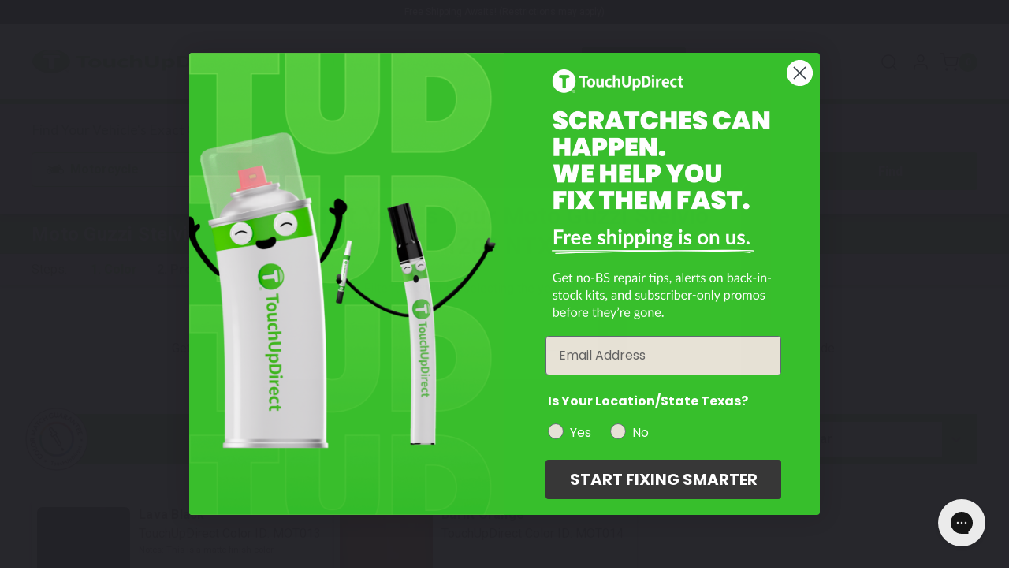

--- FILE ---
content_type: text/html; charset=UTF-8
request_url: https://touchupdirect.com/touch-up-paint/moto-guzzi/stelvio-1200-ntx/
body_size: 65903
content:




<!DOCTYPE html>
<html class="no-js pages/category" lang="en">
    <head>
        <meta name="google-site-verification" content="60z_OUfoUwEwT7SyCErbvKwdIZQgP-RoebBkP4FQq1w" />
        <meta name="google-site-verification" content="7_vErB_iO-6gw4QXxQKK5B9igzqSiKQScGOqK4L6owI" />
        <meta http-equiv="X-UA-Compatible" content="ie=edge" />


        <title>Moto Guzzi Stelvio 1200 NTX Touch Up Paint &amp; Paint Color Codes</title>
        <link rel="dns-prefetch preconnect" href="https://cdn11.bigcommerce.com/s-cbxfa661fl" crossorigin><link rel="dns-prefetch preconnect" href="https://fonts.googleapis.com/" crossorigin><link rel="dns-prefetch preconnect" href="https://fonts.gstatic.com/" crossorigin>
        <meta name="keywords" content="Automotive Touchup Paint"><meta name="description" content="Browse our large selection of Moto Guzzi Stelvio 1200 NTX touch up paint. Choose from pens, brushes, aerosol and combo kits to keep your vehicle looking brand new."><link rel='canonical' href='https://touchupdirect.com/touch-up-paint/moto-guzzi/stelvio-1200-ntx/' /><meta name='platform' content='bigcommerce.stencil' />

        
        
<script>
    (function tryTrack(attempts = 10, delay = 1000) {
        let tries = 0;
        function checkAndTrack() {
            if (window.klaviyo && typeof window.klaviyo.track === 'function') {
                klaviyo.track("Viewed Collection", {
                    PageName: "Moto Guzzi Stelvio 1200 NTX Touch Up Paint &amp; Paint Color Codes",
                    CategoryName: "Stelvio 1200 NTX",
                    CategoryId: "562",
                    url: window.location.href
                });
            } else if (tries < attempts) {
                tries++;
                setTimeout(checkAndTrack, delay);
            }
        }
        checkAndTrack();
    })();
</script>


        <link href="https://cdn11.bigcommerce.com/s-cbxfa661fl/product_images/Favicon.png?t&#x3D;1548895136" rel="shortcut icon">

        <!--           <style>.modal-overlay{position:fixed;top:0;right:0;bottom:0;left:0;z-index:980;display:none;opacity:0}.modal-wrapper{position:fixed;top:0;right:0;bottom:0;left:0;z-index:1000;display:none;overflow:hidden;-webkit-overflow-scrolling:touch;outline:0;opacity:0}*,:after,:before{-webkit-box-sizing:border-box;box-sizing:border-box}body{background:#fff;padding:0;position:relative;-moz-osx-font-smoothing:grayscale;-webkit-font-smoothing:antialiased}button{background:0 0}.login-modal .account-sub-heading,.search-wrap .search-input,div,form,h1,h2,li,p,ul{margin:0;padding:0}@media (min-width:1440px){html{font-size:16px}}a{line-height:inherit;background-color:transparent}p{margin-bottom:1.5rem}.login-modal .account-sub-heading,.search-wrap .search-input,h1,h2{color:#444;font-family:Lato,Arial,Helvetica,sans-serif;letter-spacing:.25px;margin-bottom:.75rem}i{font-style:italic;line-height:inherit}strong{line-height:inherit;font-weight:700}ul ul{margin-left:1.2rem;margin-bottom:0}.icon{height:1rem;width:1rem;display:inline-block;vertical-align:middle}.button{-webkit-appearance:none;-moz-appearance:none;font-weight:400;margin:0 0 1rem;position:relative;text-align:center;text-decoration:none;display:inline-block;border:1px solid #8f8f8f;font-size:1rem;outline:0;vertical-align:middle}@media (min-width:480px){.button+.button{margin-left:.75rem}.form-actions{text-align:left}}.button--primary{background-color:#444;border-color:#444;color:#fff}.dropdown-menu{display:none;left:-9999px;list-style:none;margin-left:0;position:absolute;background:#e5e5e5;font-size:1rem;height:auto;width:100%;max-width:200px}.dropdown-menu>:first-child{margin-top:0}.dropdown-menu>:last-child{margin-bottom:0}.form{margin:0 0 1.5rem}.form-label{color:#666;font-size:1rem;line-height:1.5;margin-bottom:.5rem}.form-input{-webkit-appearance:none;-moz-appearance:none;appearance:none;background-color:#fff;font-family:inherit;font-size:1rem;-moz-osx-font-smoothing:grayscale;-webkit-font-smoothing:antialiased;font-smoothing:antialiased;height:3rem;margin:0;width:100%}.form-input::-ms-clear{height:0;width:0}.account-wrapper .form-field,.form-field{display:block;margin:0 0 2rem;max-width:none}.account-wrapper .form-field:after,.account-wrapper .form-field:before,.form-field:after,.form-field:before{content:" ";display:table}.account-wrapper .form-field:after,.form-field:after{clear:both}.form-actions{background:0 0;border:0}.form-actions>*{display:inline-block;margin-bottom:1rem;width:100%}@media (min-width:480px){.form-actions>*{vertical-align:baseline;width:auto}}.modal{border-radius:0;display:none;visibility:hidden;width:100%;z-index:1005;background-color:#fff;border:0 solid #e5e5e5;-webkit-box-shadow:none;box-shadow:none;position:fixed}@media only screen and (max-width:768px){.modal{min-height:100vh}}.modal>:first-child{margin-top:0}.modal>:last-child{margin-bottom:0}@media only screen and (min-width:768px){.modal{left:0;margin:0 auto;max-width:80%;right:0;width:900px;top:50%!important}}@media (min-width:768px){html{font-size:16px}.modal{-webkit-transform:translateY(-50%);transform:translateY(-50%)}}.modal--small{width:500px}.modal-body>:last-child{margin-bottom:0}.modal-close{font-weight:400;-webkit-transform:translateY(none);transform:translateY(none)}.loadingOverlay{background:rgba(51,51,51,.9);bottom:0;height:100%;left:0;opacity:1;position:absolute;right:0;top:0;width:100%}.loadingOverlay::before{height:2.5rem;width:2.5rem;border-radius:2.5rem;border:2px solid;border-color:#fff #fff #999 #999;content:"";display:block;left:0;margin:0 auto;position:absolute;right:0;top:50%;-webkit-transform:translateY(-50%) rotate(0);transform:translateY(-50%) rotate(0);-webkit-transform-style:preserve-3d;transform-style:preserve-3d;-webkit-animation:.5s cubic-bezier(.69,.31,.56,.83) infinite spin;animation:.5s cubic-bezier(.69,.31,.56,.83) infinite spin}@-webkit-keyframes spin{0%{-webkit-transform:translateY(-50%) rotate(0);transform:translateY(-50%) rotate(0)}100%{-webkit-transform:translateY(-50%) rotate(360deg);transform:translateY(-50%) rotate(360deg)}}@keyframes spin{0%{-webkit-transform:translateY(-50%) rotate(0);transform:translateY(-50%) rotate(0)}100%{-webkit-transform:translateY(-50%) rotate(360deg);transform:translateY(-50%) rotate(360deg)}}.aria-description--hidden{height:1px;left:0;margin-left:-10000px;overflow:hidden;position:absolute;top:0;width:1px}.account-wrapper:after,.account-wrapper:before,.banners:after,.banners:before,.section:after,.section:before{display:table;content:""}.account-wrapper:after,.banners:after,.section:after{clear:both}body{color:#555551;text-rendering:optimizeLegibility!important;-webkit-font-smoothing:antialiased!important;line-height:1.25rem;font-display:swap;margin:0}.page-header{padding:2.5rem 3.875rem;text-align:center}.button-compare-toggle,.customer-links{text-transform:uppercase;font-size:13px;font-weight:300}.account-wrapper,.container{padding-left:15px;padding-right:15px}.main-nav-bar .navigation:before,.main-nav-bar .site-branding:before{content:" ";display:inline-block;height:100%;margin-right:-.25em;vertical-align:middle}.customer-links:after{position:absolute;top:50%;display:inline-block;width:1px;height:25px;margin-left:18px;vertical-align:top;content:'';background-color:rgba(0,0,255,0);-webkit-transform:translateY(-50%);transform:translateY(-50%)}.login-modal .account-create .button{position:relative;left:50%;-webkit-transform:translateX(-50%);transform:translateX(-50%)}.account-create-facts li:before,.account-wrapper .form-field-email .form-field-control:after,.login-modal .account-create-facts li:before{background-position:50% 50%;background-repeat:no-repeat;background-size:contain}.form-input::-webkit-input-placeholder{padding-top:2px;letter-spacing:.1em;color:#999ea3;text-transform:uppercase;font-size:.8125rem}.form-input::-moz-placeholder{padding-top:2px;letter-spacing:.1em;color:#999ea3;text-transform:uppercase;font-size:.8125rem}.form-input:-ms-input-placeholder{padding-top:2px;letter-spacing:.1em;color:#999ea3;text-transform:uppercase;font-size:.8125rem}.form-input::-ms-input-placeholder{padding-top:2px;letter-spacing:.1em;color:#999ea3;text-transform:uppercase;font-size:.8125rem}body,html{height:auto;font-size:16px;font-family:Roboto}@media (min-width:1024px){html{font-size:16px}body{padding-top:0;font-size:18px;line-height:1.4rem}}aside,footer,header,main,nav,section{display:block}img{display:inline-block;vertical-align:middle;-ms-interpolation-mode:bicubic;border:0}svg:not(:root){overflow:hidden}body{font-size:1rem;font-weight:400}.login-modal .account-sub-heading,.search-wrap .search-input,h1,h2{font-weight:400;margin-top:2.25rem}button,input{border-radius:.1rem}input{color:#555551;background:#fff;border:none;height:2.35rem;padding:0 1rem}.form-input:not([type=radio]):not([type=checkbox]),input[type=email],input[type=password]{border:1px solid #898f94;border-radius:2px}.dropdown-menu{z-index:5}.modal{left:50%;margin:0;max-height:90%;max-width:95%;min-height:240px;outline:0;overflow:hidden;padding:0;top:50%!important;-webkit-transform:translate(-50%,-50%);transform:translate(-50%,-50%)}.modal-close{font-size:26px;padding:0;text-decoration:none;z-index:50}.modal-close::before{right:50%;-webkit-transform:translateX(50%);transform:translateX(50%)}.modal-close::after{right:50%;-webkit-transform:translateX(.625rem);transform:translateX(.625rem)}.modal-body{-webkit-overflow-scrolling:touch;padding:0}.modal--alert{background-color:#fff!important;border-radius:4px;font-family:Lato,Arial,Helvetica,sans-serif;padding:40px 20px 20px;text-align:center}.modal--alert .alert-icon{border:.25em solid transparent;border-radius:50%;-webkit-box-sizing:content-box;box-sizing:content-box;display:-webkit-box;display:-ms-flexbox;display:flex;font-family:inherit;height:5em;-webkit-box-pack:center;-ms-flex-pack:center;justify-content:center;line-height:5em;margin:1.25em auto 1.875em;position:relative;width:5em}.modal--alert .error-icon{-webkit-animation:.5s animate-icon;animation:.5s animate-icon;border-color:#f27474;color:#f27474}.modal--alert .error-icon .icon-content{-webkit-animation:.5s animate-icon-content;animation:.5s animate-icon-content;-webkit-box-flex:1;-ms-flex-positive:1;flex-grow:1;position:relative}.modal--alert .error-icon .icon-content .line{background-color:#f27474;border-radius:.125em;display:block;height:.3125em;position:absolute;top:2.3125em;width:2.9375em}.modal--alert .error-icon .icon-content .line-left{left:1.0625em;-webkit-transform:rotate(45deg);transform:rotate(45deg)}.modal--alert .error-icon .icon-content .line-right{right:1em;-webkit-transform:rotate(-45deg);transform:rotate(-45deg)}.modal--alert .warning-icon{-webkit-animation:.5s animate-icon;animation:.5s animate-icon;border-color:#facea8;color:#f8bb86}.modal--alert .warning-icon .icon-content{-webkit-box-align:center;-ms-flex-align:center;align-items:center;-webkit-animation:.5s animate-icon-content;animation:.5s animate-icon-content;display:-webkit-box;display:-ms-flexbox;display:flex;font-size:3.75em}.modal--alert .modal-content{color:#333;font-size:1.125rem}.modal--alert .button-container{margin:25px 0 0}.modal--alert .button-container .confirm{background-color:#444;border-color:#444;color:#fff}@-webkit-keyframes animate-icon{0%{opacity:0;-webkit-transform:rotateX(100deg);transform:rotateX(100deg)}100%{opacity:1;-webkit-transform:rotateX(0);transform:rotateX(0)}}@keyframes animate-icon{0%{opacity:0;-webkit-transform:rotateX(100deg);transform:rotateX(100deg)}100%{opacity:1;-webkit-transform:rotateX(0);transform:rotateX(0)}}@-webkit-keyframes animate-icon-content{0%,50%{margin-top:1.625em;opacity:0;-webkit-transform:scale(.4);transform:scale(.4)}80%{margin-top:-.375em;-webkit-transform:scale(1.15);transform:scale(1.15)}100%{margin-top:0;opacity:1;-webkit-transform:scale(1);transform:scale(1)}}@keyframes animate-icon-content{0%,50%{margin-top:1.625em;opacity:0;-webkit-transform:scale(.4);transform:scale(.4)}80%{margin-top:-.375em;-webkit-transform:scale(1.15);transform:scale(1.15)}100%{margin-top:0;opacity:1;-webkit-transform:scale(1);transform:scale(1)}}#modal{display:table;width:100%;height:100%}#modal:not(.visible){display:none}.modal-overlay{background-color:rgba(59,58,72,.95)}.button-modal-close,.search-wrap .button-search-close{position:absolute;top:19px;right:20px;color:#fff;background:0 0}.button-modal-close .icon-close,.search-wrap .button-search-close .icon-close{width:16px;height:16px}.modal-close{position:absolute;top:-18px;right:-18px;display:block;width:36px;height:36px;border-radius:50%;text-align:center;line-height:36px;background-color:#555551;color:#fff}.button+.button{margin-left:0}@media (min-width:1024px){.modal-close{font-size:32px}.button+.button{margin-left:.75rem}}.button,button{color:#fff;background-color:#0081cb;height:2.35rem;line-height:2.35rem;padding:0 1rem;border-radius:2px;font-family:Roboto}.login-modal .account-create .button{background:rgba(0,0,255,0);-webkit-box-shadow:0 0 0 1px #9e9fa4 inset;box-shadow:0 0 0 1px #9e9fa4 inset}.button.account-button-primary{color:#fff}.form-actions{margin:0 auto;max-width:75rem;width:100%;display:block;text-align:left}.form-actions:after,.form-actions:before{content:" ";display:table}.form-actions:after{clear:both}.form-actions .button,.form-actions a,.form-actions input{vertical-align:top;width:100%}.form-actions .button+a,.form-actions input+a{margin-top:.75rem}@media (min-width:768px){.form-actions{margin-top:1.5rem}.form-actions .button,.form-actions a,.form-actions input{margin-bottom:0;width:auto}.form-actions .button+a,.form-actions input+a{margin:0 0 0 .75rem}}body:not(.header-compressed) .customNav-panel{top:6.7rem!important}body:not(.header-compressed) .button-mobile-nav-toggle{position:absolute;top:69%;-webkit-transform:translateY(-69%);transform:translateY(-69%)}@media screen and (max-width:767px){body:not(.header-compressed) .button-mobile-nav-toggle{top:50%;-webkit-transform:translateY(-50%);transform:translateY(-50%)}}.main-nav-bar .navigation>ul>li>a.is-open{display:inline-block;position:relative}.main-nav-bar .navigation>ul>li>a.is-open::after{content:"";display:block;width:0;height:0;left:50%;bottom:-8px;margin-left:-.75rem;position:absolute;border-left:.75rem solid transparent;border-right:.75rem solid transparent;border-bottom:.75rem solid #60bf36}.customNav{position:relative}.customNav .customNav-link.is-open::before{content:'';position:absolute;width:30vw;height:2rem;bottom:-7px;left:-12vw}.customNav .customNav-panel{display:block;height:1px;width:1px;-webkit-transform:scale(0);transform:scale(0);opacity:0;background-color:#1a1a1a;position:fixed!important;left:0!important;padding:1.125rem 2.75rem 2.75rem;border-top:8px solid #60bf36;min-width:100%}.customNav .customNav-title{color:#fff;font-size:21px;margin-bottom:.875rem;text-transform:uppercase}.customNav .customNav-inner{display:-webkit-box;display:-ms-flexbox;display:flex}.customNav .customNav-ul{padding:0 1rem;max-height:28.5rem}.customNav .customNav-ul.automotive{-webkit-column-count:7;-moz-column-count:7;column-count:7}.customNav .customNav-ul.motorcycle{-webkit-column-count:2;-moz-column-count:2;column-count:2}@media screen and (max-width:1300px){.customNav .customNav-ul{max-height:28.5rem}.customNav .customNav-ul.automotive{-webkit-column-count:4;-moz-column-count:4;column-count:4}}@media screen and (min-width:1301px) and (max-width:1480px){.customNav .customNav-ul{max-height:23.5rem}.customNav .customNav-ul.automotive{-webkit-column-count:5;-moz-column-count:5;column-count:5}}.customNav .customNav-li{padding:.25rem .5rem}.customNav .customNav-li a{color:#fff}body:not(.paintFinderInitialized) .main-nav-bar .navigation>ul>li:first-child>a.is-open::after{display:none}.loadingOverlay{background-color:rgba(255,255,255,.9);display:none;z-index:20}.icons-svg-sprite{display:none}.search-wrap{position:fixed;right:0;bottom:0;left:0;z-index:1000;color:#fff;background-color:rgba(59,58,72,.98);-webkit-transform:translateY(-100%);transform:translateY(-100%)}.search-wrap .search-form{position:absolute;top:50%;left:50%;width:-webkit-fit-content;width:-moz-fit-content;width:fit-content;max-width:586px;-webkit-transform:translate(-50%,-50%);transform:translate(-50%,-50%);border-bottom:1px solid rgba(255,255,255,.2)}.search-wrap .search-form .search-input.form-input{-webkit-box-shadow:none;box-shadow:none}.search-wrap .search-input{padding-right:0;padding-left:0;background:0 0;color:#fff;min-width:300px}@media screen and (min-width:480px){.search-wrap .search-input{min-width:400px}}.search-wrap .search-input::-webkit-input-placeholder{color:#fff;text-transform:none;font-size:1.25rem}.search-wrap .search-input::-moz-placeholder{color:#fff;text-transform:none;font-size:1.25rem}.search-wrap .search-input:-ms-input-placeholder{color:#fff;text-transform:none;font-size:1.25rem}.search-wrap .search-input::-ms-input-placeholder{color:#fff;text-transform:none;font-size:1.25rem}.search-wrap .button-search-submit{color:#fff}.search-wrap .form-field{margin:0}.main-nav-bar{padding-top:30px;font-family:Roboto;letter-spacing:.5px}.main-nav-bar .container{white-space:nowrap}.main-nav-bar .top-bar-left{width:66.10169%;float:left;margin-right:1.69492%;height:100%}.main-nav-bar .top-bar-left .site-branding{max-height:999em;max-width:999em;width:165px}.main-nav-bar .top-bar-left .site-branding img{max-height:999em;max-width:999em;height:54px;width:auto}@media screen and (max-width:767px){.main-nav-bar .top-bar-left{width:100%;margin:0;float:none}.main-nav-bar .top-bar-left .site-branding{width:100%;text-align:center;padding:0}.main-nav-bar .top-bar-left .site-branding img{width:144px;height:auto;padding:0}}.main-nav-bar .top-bar-left .navigation{text-align:left}@media screen and (min-width:768px){.search-wrap .search-input{min-width:568px}.main-nav-bar .top-bar-left .navigation .search-wrapper{display:inline-block;vertical-align:baseline!important;position:relative}.main-nav-bar .top-bar-left .navigation .search-wrapper .search-wrap{position:absolute;top:100%;right:initial;bottom:inherit;left:50%;-webkit-transform:translateX(-50%)!important;transform:translateX(-50%)!important;background:#fff;width:350px;max-width:90vw;height:auto;min-height:inherit;padding:1rem;-webkit-box-shadow:0 5px 15px -4px #111;box-shadow:0 5px 15px -4px #111;border-radius:0;border-top:8px solid #60bf36;z-index:100;-webkit-transform:scaleY(0);transform:scaleY(0);-webkit-transform-origin:top;transform-origin:top;opacity:0;margin:.5rem 0 0;overflow:inherit}.main-nav-bar .top-bar-left .navigation .search-wrapper .search-wrap .search-input{min-width:inherit}.main-nav-bar .top-bar-left .navigation .search-wrapper .search-wrap .button-search-close{background:0 0;border:none;position:absolute;top:0;right:1rem;padding:.3rem;line-height:0;display:none}.main-nav-bar .top-bar-left .navigation .search-wrapper .search-wrap .button-search-close .icon-close{fill:#333333}.main-nav-bar .top-bar-left .navigation .search-wrapper .search-wrap .search-form{display:-webkit-box;display:-ms-flexbox;display:flex;gap:.5rem;-webkit-transform:none;transform:none;margin:0;position:relative;left:initial;top:initial;width:100%;gap:0}.main-nav-bar .top-bar-left .navigation .search-wrapper .search-wrap .search-form .form-field{-webkit-box-flex:1;-ms-flex:1;flex:1}.main-nav-bar .top-bar-left .navigation .search-wrapper .search-wrap .search-form .form-field .search-input{padding-right:40px;border:2px solid #60bf36;font-size:1rem;width:100%;min-height:48px;border-radius:0;color:#333}.main-nav-bar .top-bar-left .navigation .search-wrapper .search-wrap .search-form .button-search-submit{background:#60bf36;border:none;padding:.5rem;min-height:48px;width:48px;position:initial;-webkit-transform:none;transform:none;gap:none;border-radius:0}.main-nav-bar .top-bar-left .navigation .search-wrapper .search-wrap .search-form .button-search-submit .icon-search{fill:#fff}}.main-nav-bar .top-bar-left .navigation .top-level-nav-link{text-transform:none;font-size:1rem;line-height:1rem;letter-spacing:.5px;padding:1.71rem 0}.main-nav-bar .top-bar-left .navigation .button-search-toggle{vertical-align:baseline!important;color:#555551;fill:#555551;padding:0}.main-nav-bar .top-bar-right{width:32.20339%;height:100%;display:table;float:right;margin-right:0}.main-nav-bar .top-bar-right .top-bar-button{display:-webkit-inline-box;display:-ms-inline-flexbox;display:inline-flex;-webkit-box-align:center;-ms-flex-align:center;align-items:center;line-height:1rem}.main-nav-bar .top-bar-right .top-bar-button .button-text{font-size:1rem;font-weight:400;border-width:0 0 0 1px;border-style:solid;border-color:#ccc;padding-left:1.1rem;margin-right:1rem}.main-nav-bar .top-bar-right .top-bar-button:first-child .button-text{border:0}.main-nav-bar .top-bar-right .customer-links{text-transform:none;font-weight:700;padding:0;margin:0;height:100%}.main-nav-bar .top-bar-right .button-cart-toggle{vertical-align:top;font-size:.88rem;font-weight:700;position:relative;padding-right:0}.main-nav-bar .top-bar-right .button-cart-toggle .button-text{margin-right:0}.main-nav-bar .top-bar-right .button-cart-toggle svg{margin-left:.75rem}.top-bar-button{height:100%;color:inherit}.top-bar-left,.top-bar-right{display:table-cell;vertical-align:middle}.top-bar-left{white-space:nowrap}@media screen and (max-width:1023px){.main-nav-bar .top-bar-right .button-cart-toggle svg{position:absolute;right:0;top:1.8rem;margin-left:0}.top-bar-left{padding-left:15px}}@media screen and (max-width:767px){.main-nav-bar .top-bar-right,.top-bar-left{display:none}}.top-bar-right{white-space:nowrap}.top-bar-right>*{white-space:normal}.customer-links{display:inline-block;vertical-align:top;position:relative;margin-right:1.25rem}.customer-links .button-text{vertical-align:top}.customer-utils{text-align:right}.button-cart-toggle{padding-left:0}@media screen and (max-width:767px){.customer-utils{display:none}.button-cart-toggle{-webkit-transform:translateY(-50%);transform:translateY(-50%)}}.button-mobile-nav-toggle{left:0;height:28px;padding:0 .8125rem}.button-mobile-nav-toggle .burger{display:block;width:16px;height:2px;background:#000;border-radius:1px}.button-mobile-nav-toggle .burger:after,.button-mobile-nav-toggle .burger:before{display:block;width:16px;height:2px;background:#000;border-radius:1px;content:''}.button-mobile-nav-toggle .burger:before{transform:rotate(0) translate3d(0,-5px,0);-webkit-transform:rotate(0) translate3d(0,-5px,0)}.button-mobile-nav-toggle .burger:after{transform:translateY(3px);-webkit-transform:translateY(3px)}.button-mobile-nav-cart{position:absolute;top:50%;right:12px;height:17px;-webkit-transform:translateY(-50%);transform:translateY(-50%)}@media screen and (min-width:768px){.button-mobile-nav-toggle{padding:0 .9375rem;display:none}.button-mobile-nav-cart{display:none!important}}.button-mobile-nav-cart a{display:block;height:100%;vertical-align:middle;text-align:center}.button-mobile-nav-cart a svg{fill:black}.navigation-mobile{position:fixed;z-index:1000;top:4.75rem;width:100%;height:calc(100vh - 56px);display:none;overflow-y:auto;background-color:rgba(241,238,233,.97);border-top:1px solid rgba(255,255,255,.1);-webkit-overflow-scrolling:touch}@media screen and (min-width:768px){.navigation-mobile{display:none!important}}.navigation-mobile a{padding:9px 0}.navigation-mobile .navigation{padding:0 1.25rem 1rem;float:none;border-bottom:1px solid rgba(158,159,164,.1)}.navigation-mobile .navigation a,.navigation-mobile .navigation li{display:block}.nav-mobile-container{position:relative;overflow:hidden}.main-nav-bar{background-color:#fff;position:relative}.main-nav-bar>.container{display:block;width:100%;max-width:1230px;height:4.75rem;text-align:left}.main-nav-bar .site-branding{display:inline-block;width:15.25424%;height:100%;margin-top:0;margin-bottom:0}.main-nav-bar .site-branding-link{display:-webkit-inline-box;display:-ms-inline-flexbox;display:inline-flex;-webkit-box-align:center;-ms-flex-align:center;align-items:center;-webkit-box-pack:center;-ms-flex-pack:center;justify-content:center;width:100%;height:100%}.main-nav-bar .site-branding-logo{max-height:100%;vertical-align:middle;padding:9px 0 11px}@media (min-width:767px) and (max-width:1022px){.main-nav-bar .site-branding-logo{position:absolute;top:50%;left:50%;-webkit-transform:translate(-50%,-50%);transform:translate(-50%,-50%)}}.main-nav-bar .navigation{display:inline-block;vertical-align:top;height:100%;text-align:center;width:66.10169%;margin-left:.75rem}@media screen and (min-width:1200px){.main-nav-bar .navigation{margin-left:1.5rem}}.main-nav-bar .navigation .button-search-toggle{height:100%;vertical-align:top}.main-nav-bar .navigation .button-search-toggle svg{vertical-align:middle;margin-top:-3px}@media screen and (max-width:1023px){.main-nav-bar .navigation{width:91.52542%;height:100%;margin-left:-.75rem}x-paint-finder{display:block}x-paint-finder[neverminimize=true]{min-height:265px}}.main-nav-bar .navigation>ul{display:inline-block;height:100%}.main-nav-bar .navigation>ul>li{display:inline-block;padding-right:1.5rem}.main-nav-bar .navigation>ul>li:not(.dropdown),.main-nav-bar .navigation>ul>li:not(:last-child){padding-right:.75rem}@media screen and (min-width:1200px){.main-nav-bar .navigation>ul>li:not(.dropdown),.main-nav-bar .navigation>ul>li:not(:last-child){padding-right:1.5rem}}.main-nav-bar .navigation>ul li:nth-last-child(n+10),.main-nav-bar .navigation>ul li:nth-last-child(n+10)~li{margin-right:0}@media screen and (max-width:1439px){.main-nav-bar .navigation>ul li:nth-last-child(n+10),.main-nav-bar .navigation>ul li:nth-last-child(n+10)~li{margin-right:.625rem}}.main-nav-bar .top-level-nav-link{padding:1rem 0;display:block;color:#373737;font-size:.8125rem;letter-spacing:.077em;text-transform:uppercase}@media screen and (min-width:1230px){.main-nav-bar .top-level-nav-link{padding:1rem 1.25rem}}.site-branding{font-weight:300;font-size:32px;color:#373737;font-family:inherit}.site-branding a{color:inherit;text-transform:uppercase;text-decoration:none}@media screen and (max-width:767px){.navigation-mobile a{padding:5px 0}.main-nav-bar,.top-bar-left{display:block;padding:0}.main-nav-bar>.container,.site-header{height:3.5rem}.navigation-mobile{top:3.5rem}.top-bar-left .navigation{display:none}.top-bar-left .site-branding{display:block;width:100%;text-align:center;padding:0}.top-bar-left .site-branding img{width:9rem;max-width:9999em;height:auto}}.search-wrap{overflow:hidden}.search-wrap .search-form{border:none}.search-wrap .button-search-submit{top:1.2rem}.compare-wrap{position:relative;display:none;height:4.75rem;vertical-align:top}.button-compare-toggle{position:relative;height:4.75rem;padding-top:.375rem;padding-right:2.9375rem;line-height:0}.compare-items-count{position:absolute;top:17px;right:15px;display:inline-block;width:24px;height:24px;line-height:24px;color:#f1eee9;text-align:center;background-color:#60bf36;border-radius:50%}.compare-tab{position:absolute;top:100%;left:3px;width:410px;height:90vh;padding:30px 0;overflow:scroll;text-align:center;background-color:#fff;opacity:0;visibility:hidden;-webkit-transform:translate(-50%,-15px);transform:translate(-50%,-15px)}@media screen and (min-width:1024px){.compare-tab{left:50%}}.compare-items-list,.compare-submit{margin-top:15px}.banners p:last-child{margin-bottom:0}.banner:after,.banner:before{content:" ";display:table}.banner:after{clear:both}.banners{height:30px;background-color:#f1eee7;color:#444;position:fixed;top:0;left:0;width:100%;z-index:500;font-size:12.5px;line-height:1.1rem;display:-webkit-box;display:-ms-flexbox;display:flex;-webkit-box-align:center;-ms-flex-align:center;align-items:center}.banners .banner{padding-top:5px;padding-bottom:5px}.banners .banner p{margin:0}@media screen and (max-width:767px){.banners{position:fixed;top:0;z-index:490;font-size:12px;line-height:11px;margin:0;padding:0}.banners .banner p{margin-bottom:2px;white-space:nowrap}}.banners-top{background-color:#1a1a1a}.banners-top .banner{font-size:.75rem;font-weight:400;color:#fff}.banners{padding:0 1rem;text-align:center}.banner{width:100%;max-width:1230px;padding:1rem 0;margin:0 auto;text-align:center;border-bottom:1px solid rgba(0,0,255,0)}.banner:last-child{border-bottom:0}@media (min-width:1024px){.login-form{margin-top:1.5rem}}.search-form{position:relative;max-width:250px;margin:1.375rem auto 0}.search-form .search-input{width:100%;margin:0 auto}@media screen and (max-width:767px){.search-form .search-input{width:90%}}.search-form .button-search-submit{position:absolute;top:50%;right:0;line-height:0;color:#9e9fa4;background:0 0;padding:0 1rem;-webkit-transform:translateY(-50%);transform:translateY(-50%)}.search-form .icon-search{width:24px;height:24px}.account-heading{padding-bottom:1rem}.account-body{vertical-align:top;max-width:860px;margin-left:auto;margin-right:auto}@media screen and (min-width:620px){.account-body{float:right;width:65%;padding-left:.5rem}}@media screen and (min-width:900px){.account-body{width:75%}}.account-body>:first-child{margin-top:0}.account-nav-hidden .account-body{float:none;width:100%;padding-left:0;margin-left:0}.account-body .form-label{margin-bottom:unset}.account-wrapper .form-input{width:100%;float:none}.account-wrapper .form-input::-webkit-input-placeholder{font-size:.75rem}.account-wrapper .form-input::-moz-placeholder{font-size:.75rem}.account-wrapper .form-input:-ms-input-placeholder{font-size:.75rem}.account-wrapper .form-input::-ms-input-placeholder{font-size:.75rem}.account-wrapper .form-actions{display:-webkit-box;display:-ms-flexbox;display:flex;-webkit-box-align:center;-ms-flex-align:center;align-items:center;clear:both}.account-header{display:table;width:100%;margin-bottom:.5rem}.account-heading,.account-toolbar{display:table-cell;vertical-align:baseline}.account-toolbar{text-align:right}.account-login-wrapper{max-width:860px;margin-right:auto;margin-left:auto}@media screen and (min-width:620px){.account-login-wrapper{display:table;width:100%;table-layout:fixed}.account-create,.account-login{display:table-cell;vertical-align:top}}@media screen and (max-width:619px){.account-login{margin-bottom:1rem}}.account-login-button{margin-right:.5rem}.account-create{background:#f5f5f5}.account-create .account-button-primary{margin:0}.account-create-intro{margin:1rem 0}.account-page-forgot .account-body{width:100%;max-width:600px;margin-right:auto;margin-left:auto;text-align:center;float:none}.account-forgot-form{display:table;width:100%;margin-top:1rem}.account-forgot-form .form-actions,.account-forgot-form .form-field{display:table-cell;text-align:left;vertical-align:bottom}.account-forgot-form .form-actions{width:1px;padding-left:10px}.account-wrapper{font-size:1rem;max-width:1230px;margin-left:auto;margin-right:auto}.account-wrapper:after{content:" ";display:block;clear:both}.account-wrapper .form-field-email .form-field-control{position:relative;display:block}.account-wrapper .form-field-email .form-field-control:after{position:absolute;right:1.0625rem;display:block;content:"";background-image:url("data:image/svg+xml;charset=utf8,%3Csvg fill='%239e9fa4' version='1.1' xmlns='http://www.w3.org/2000/svg' width='43' height='32' viewBox='0 0 43 32'%3E%3Cpath d='M40 0h-37.333c-1.475 0-2.667 1.192-2.667 2.667v26.667c0 1.475 1.192 2.667 2.667 2.667h37.333c1.475 0 2.667-1.192 2.667-2.667v-26.667c0-1.475-1.192-2.667-2.667-2.667v0zM37.333 5.333v0.176l-16 12.445-16-12.445v-0.176h32zM5.333 26.667v-14.4l14.363 11.171c0.48 0.376 1.059 0.563 1.637 0.563s1.157-0.187 1.637-0.563l14.363-11.171v14.4h-32z'%3E%3C/path%3E%3C/svg%3E");width:16px;height:12px;bottom:.8rem}.login-modal-wrapper .modal-content{position:absolute;top:50%;left:50%;-webkit-transform:translate(-50%,-50%);transform:translate(-50%,-50%);width:90%;max-width:1230px}.login-modal-wrapper .button-modal-close{top:3.5rem;right:0}.login-modal .modal-title{margin:0;color:#fff;text-align:center}.login-modal .account-sub-heading{text-align:center;margin-top:0;margin-bottom:1.25rem}.login-modal .account-login-wrapper{display:block;padding:0;margin-top:1.5rem}@media screen and (min-width:768px){.login-modal .account-login-wrapper{display:-webkit-box;display:-ms-flexbox;display:flex;-webkit-box-align:stretch;-ms-flex-align:stretch;align-items:stretch;-webkit-box-pack:justify;-ms-flex-pack:justify;justify-content:space-between}}.login-modal .account-create,.login-modal .account-login{display:block;border-radius:4px}.login-modal .account-login{background-color:#fff}.login-modal .account-login .account-login-form,.login-modal .account-login .form-actions,.login-modal .account-login .form-label{margin:0;padding:0}.login-modal .account-login .form-label{line-height:1.25rem}.login-modal .account-login .account-login-form .form-actions{display:-webkit-box;display:-ms-flexbox;display:flex;-webkit-box-pack:justify;-ms-flex-pack:justify;justify-content:space-between;-webkit-box-align:center;-ms-flex-align:center;align-items:center}.login-modal .account-login .account-login-form .form-actions::after,.login-modal .account-login .account-login-form .form-actions::before{display:none}.login-modal .account-create{color:#fff;border:2px solid rgba(255,255,255,.1);background:0 0}.login-modal .account-create .account-sub-heading{color:#fff}.login-modal .account-create .button{color:#fff;border-color:#fff}.login-modal .account-create-facts li:before{background-image:url("data:image/svg+xml;charset=utf8,%3Csvg fill='white' version='1.1' xmlns='http://www.w3.org/2000/svg' width='44' height='32' viewBox='0 0 44 32'%3E%3Cpath d='M41.186 1.67c-1.936-1.937-5.075-1.937-7.011 0l-17.239 17.237-8.472-8.472c-1.935-1.937-5.076-1.937-7.011 0s-1.936 5.075 0 7.011l11.978 11.979c0.968 0.969 2.237 1.452 3.506 1.452s2.538-0.483 3.506-1.452l20.744-20.744c1.937-1.936 1.937-5.075 0.001-7.011z'%3E%3C/path%3E%3C/svg%3E")}.login-modal .account-page-forgot .account-body{position:relative;max-width:42.75rem;margin:0 auto;padding:5vw;background-color:#fff;border-radius:4px}.forgot-password-block,.login-register-block{display:none}.login-register-block.visible{display:block;opacity:1;-webkit-transform:translateX(0);transform:translateX(0)}.account-login-wrapper{max-width:none}.account-create,.account-login{width:100%;padding:30px}@media screen and (min-width:768px){.account-create,.account-login{width:47.0339%;padding:2vw}}@media screen and (min-width:1024px){.account-create,.account-login{padding:5vw}}.account-create-facts{margin-bottom:30px;padding-left:0;font-family:Lato;font-size:13px;letter-spacing:1px;text-transform:uppercase;list-style:none}.account-create-facts li{margin-bottom:.5em}.account-create-facts li:before{background-image:url("data:image/svg+xml;charset=utf8,%3Csvg fill='%23555551' version='1.1' xmlns='http://www.w3.org/2000/svg' width='44' height='32' viewBox='0 0 44 32'%3E%3Cpath d='M41.186 1.67c-1.936-1.937-5.075-1.937-7.011 0l-17.239 17.237-8.472-8.472c-1.935-1.937-5.076-1.937-7.011 0s-1.936 5.075 0 7.011l11.978 11.979c0.968 0.969 2.237 1.452 3.506 1.452s2.538-0.483 3.506-1.452l20.744-20.744c1.937-1.936 1.937-5.075 0.001-7.011z'%3E%3C/path%3E%3C/svg%3E");display:inline-block;width:13px;height:10px;margin-right:.9375rem;content:""}.auth-forgot-password-message{text-align:center}.account-wrapper{padding-bottom:2rem}@media (min-width:1024px){.account-wrapper{padding-top:1.5rem}}.account-heading{font-size:2.25rem;font-weight:700;font-family:Lato;margin:1rem 0;line-height:1.25;color:#373737}.tud-section-find-paint-code-content img{max-height:500px}.pf-header-border{position:absolute;top:4.75rem;margin-top:30px;left:0;width:100%;height:120px}.tud-read-more+span{display:none}@media screen and (min-width:426px) and (max-width:768px){.main-nav-bar .top-bar-left .site-branding img{width:144px;height:auto;padding:10px 0}}@media screen and (min-width:768px) and (max-width:1023px){.half.half--gutter{min-height:340px!important}.main-nav-bar .top-bar-left .site-branding{width:0;padding-right:0;padding-top:0;max-height:999em;max-width:999em;margin:auto}.top-bar-left{padding-left:0}.site-header{padding-top:8px}}.half{padding-left:.75rem;padding-right:.75rem;width:50%;float:left}.half.half--gutter{padding:1.69492%}@media screen and (max-width:767px){.login-modal .account-login{margin-bottom:30px}.pf-header-border{display:none}.paintFinderPresent.category--brand .on-canvas:not(.heightInitialized){padding-top:5.3125rem}.half:not(.half--mobile){padding-left:.75rem;padding-right:.75rem;width:100%;float:left}}.mini-cart .mini-cart-contents{position:relative;z-index:2}.mini-cart .button-cart-close{right:1rem}.mini-cart .button-cart-close:before{content:"Keep Shopping";color:#0081cb;font-size:.88rem;position:relative;top:-3px;right:5px}.mini-cart .button-cart-close svg{fill:#555551;color:#555551}.mini-cart .mini-cart-title{font-weight:700;text-align:left;padding-left:25px;font-size:1rem;text-transform:capitalize;line-height:2rem;color:#373737}.mini-cart .mini-cart-footer{padding:1rem 1rem 4rem}.mini-cart .mini-cart-empty{font-size:1.5rem;line-height:1.25;font-family:Lato;font-weight:400;color:#373737;margin-top:1em}.mini-cart .tud-mini-cart-related{position:relative;bottom:0;width:100%;z-index:1}@media screen and (max-width:389px){.mini-cart{padding-left:20px}}@media screen and (max-width:374px){.mini-cart{padding-left:0;width:100%}.mini-cart .mini-cart-title{text-align:center;padding-bottom:1.5rem}.mini-cart .button-cart-close{top:.5rem}}.mini-cart{overflow-y:scroll;overflow-x:hidden;z-index:30850;position:fixed;top:0;right:-400px;width:400px;height:100%;background-color:#fff;-webkit-box-shadow:1px 0 0 0 rgba(0,0,255,0) inset;box-shadow:1px 0 0 0 rgba(0,0,255,0) inset}.no-js .mini-cart{overflow:auto}.mini-cart-inner{position:relative;top:0}.mini-cart-top-bar .button-cart-close{position:absolute;top:2.5rem;right:1.5625rem;padding:0;background:0 0}.mini-cart-title{font-size:18px;text-align:center;font-family:Roboto;font-weight:300;text-transform:none;margin:0;padding:2.5rem 0}.mini-cart-empty{text-align:center}.mini-cart-footer{padding:25px;border-top:1px solid rgba(0,0,0,.05)}.mini-cart-subtotal{font-family:Roboto;margin-right:.375rem;vertical-align:text-top;line-height:1}@media screen and (max-width:1023px){.mini-cart-subtotal{display:none}}.page{margin:0!important}@media only screen and (max-width:1200px){.page h1{font-size:1.75rem}.page h2{font-size:1.5rem}}button,input{color:inherit;font:inherit;margin:0}button{overflow:visible;text-transform:none;border:0}button,input[type=submit]{-webkit-appearance:button}button::-moz-focus-inner,input::-moz-focus-inner{border:0;padding:0}input{line-height:normal}html{-ms-text-size-adjust:100%;-webkit-text-size-adjust:100%;-webkit-box-sizing:border-box;box-sizing:border-box}*,:after,:before{-webkit-box-sizing:inherit;box-sizing:inherit}a{text-decoration:none;color:#60bf36}ul{padding:0;margin:0;list-style:none}iframe{max-width:100%;border:0}.form-label{display:block;font-weight:400}.form-input{-webkit-box-sizing:border-box;box-sizing:border-box;display:block;padding:1.1875rem 1.0625rem 1.125rem;color:#898f94;border:0;border-radius:4px}.form-input::-webkit-input-placeholder{opacity:.8}.form-input::-moz-placeholder{opacity:.8}.form-input:-ms-input-placeholder{opacity:.8}.form-input::-ms-input-placeholder{opacity:.8}input:not([type]).form-input,input[type=email].form-input,input[type=password].form-input{-webkit-appearance:none}body{background-color:#fff}.login-modal .account-sub-heading,.search-wrap .search-input,h1,h2{line-height:1.25}.login-modal .account-sub-heading,h1{font-weight:400;font-family:Lato,sans-serif;color:#3b3a48}.search-wrap .search-input,h2{font-family:Roboto;font-weight:300;text-transform:none}h1{font-size:2.25rem}h2{font-size:1.75rem}.login-modal .account-sub-heading{font-size:1.5rem}.search-wrap .search-input{font-size:1.25rem}.text-center{text-align:center}img{max-width:100%;height:auto}svg{fill:currentColor}.account-wrapper .form-field,.form-field{margin-bottom:1.75rem}.form-input:not([type=radio]):not([type=checkbox]):not(.quantity-input){-webkit-box-shadow:0 0 0 1px rgba(0,0,255,0) inset;box-shadow:0 0 0 1px rgba(0,0,255,0) inset}.form-input.form-input-short{padding:.875rem 1.0625rem .8125rem;height:2.8125rem}.form-field-title{margin:0 .625rem .5rem 0;font-weight:400}.form-field-title .required-text,.form-required .form-field-title .required-text{display:none}@keyframes spin{100%{-webkit-transform:rotate(360deg);transform:rotate(360deg)}}.form-input:not(textarea):not([type=radio]):not([type=checkbox]){height:2.35rem;line-height:2.35rem;padding:0 1rem}.x-paint-widget{margin-bottom:.75rem}.navigation-mobile .nav-mobile-item{border-bottom:1px solid #333;padding:.25rem 0}.navigation-mobile .nav-mobile-item.has-children{position:relative}.navigation-mobile .nav-mobile-item.has-children::after{position:absolute;right:0;top:.75rem;display:inline-block;content:"";width:1rem;height:1rem;background-image:url(https://cdn11.bigcommerce.com/s-cbxfa661fl/stencil/ee7253a0-3df3-013e-3587-6e4178ca902c/e/4df7a260-3922-013e-a9f5-46dd10562344/icons/chevron-down.svg);background-position:center center;background-repeat:no-repeat}.navigation-mobile .nav-mobile-dropdown:not(.is-open){display:none}.navigation-mobile .customNav-li a,.navigation-mobile .top-level-nav-link{font-family:Roboto;color:#333}.navigation-mobile .top-level-nav-link{font-size:1.125rem}@media screen and (max-width:767px){.navigation-mobile .top-level-nav-link{font-size:.875rem}}.navigation-mobile .customNav-li a{font-size:1rem}.navigation-mobile .utils{padding:0 20px}@media screen and (max-width:1023px){.navigation-mobile .utils{display:-webkit-box;display:-ms-flexbox;display:flex;-ms-flex-wrap:wrap;flex-wrap:wrap;-webkit-box-pack:start;-ms-flex-pack:start;justify-content:flex-start}}@media screen and (max-width:1023px) and (max-width:479px){.navigation-mobile .utils{-webkit-box-pack:justify;-ms-flex-pack:justify;justify-content:space-between}}.navigation-mobile .utils-customer{display:-webkit-box;display:-ms-flexbox;display:flex;-webkit-box-align:center;-ms-flex-align:center;align-items:center}@media screen and (max-width:1023px){.navigation-mobile .utils-customer{-webkit-box-flex:1;-ms-flex:1 0 100%;flex:1 0 100%}}.navigation-mobile .button--primary{padding:13px 42px;line-height:unset;height:auto;-webkit-box-shadow:0 4px 4px rgba(0,0,0,.25);box-shadow:0 4px 4px rgba(0,0,0,.25);margin-bottom:.5rem}.navigation-mobile .button--primary a{color:#fff;font-size:1.125rem;font-family:Roboto;font-weight:700;padding:0}.navigation-mobile .button-util{display:-webkit-box;display:-ms-flexbox;display:flex;margin:.75rem 0;padding:0;font-size:1rem;font-weight:700;font-family:Roboto;color:#333;-webkit-box-align:center;-ms-flex-align:center;align-items:center}.navigation-mobile .button-util img{margin-right:.5rem}.navigation-mobile .button-util--icon{max-width:1.375rem}.search-wrap button.button-search-close,button.button-modal-close{z-index:99}@media only screen and (max-width:1023px) and (min-width:768px){.main-nav-bar .site-branding{display:inline-block}.main-nav-bar .top-bar-left .navigation{display:none}button.button-mobile-nav-toggle{display:block}.customer-links{display:none}.site-branding.has-logo{margin:auto 0 auto auto;display:block;text-align:center}.main-content{margin-top:0}}.site-header button{background:0 0}.site-canvas{padding-top:42px}@media (min-width:768px){.site-canvas{padding-top:90px}}@media (min-width:1024px){.site-canvas{padding-top:225px}}.site-header{font-family:Roboto;top:0;width:100%;background-color:#fff;border-bottom:1px solid rgba(0,0,255,0);border:0;z-index:500;position:fixed;padding-top:1px}@media screen and (min-width:1024px){.site-header .search-wrapper-mobile{display:none}}@media screen and (max-width:1023px){.site-header .search-wrapper-mobile{position:absolute;top:50%;right:50px;height:20px;-webkit-transform:translateY(-50%);transform:translateY(-50%)}}@media screen and (max-width:1023px) and (min-width:768px){.site-header .search-wrapper-mobile{top:calc(50% + 15px)}}@media screen and (max-width:767px){.site-header{height:3.5rem;margin-top:30px}.page-header{padding:1.5rem}.site-footer>.container .footer-badges img{display:none}}.page{max-width:none;width:auto}.page:after,.page:before{content:" ";display:table}.page:after{clear:both}.main-content{margin-top:0;position:static}@media (min-width:768px){.main-content{margin-top:1rem;position:relative;border:0}}@media screen and (min-width:768px){.main-content.height-full-screen{min-height:calc(100vh - 106px - 585px)}}@media screen and (min-width:1024px){.main-content.height-full-screen{min-height:calc(100vh - 106px - 423px)}}@media screen and (min-width:1100px){.main-content.height-full-screen{min-height:calc(100vh - 106px - 385px)}}.button-top{position:fixed;right:12px;bottom:0;z-index:1000;width:45px;height:45px;color:#fff;opacity:0;background-color:#60bf36;border-radius:4px;-webkit-transform:translateY(100%);transform:translateY(100%);display:none}@media screen and (min-width:768px){.button-top{right:38px}}.button-top .icon{width:16px;height:10px}.site-footer>.container .footer-badges img{margin-bottom:1.5rem}.container{margin-left:auto;margin-right:auto;max-width:1230px;position:relative;width:100%}.site-wrapper{width:100%;overflow:hidden}.container:after{content:" ";display:block;clear:both}.section{padding:2rem 0}.tud-section-title-medium{font-size:1.6rem;line-height:1em;font-weight:700;margin-bottom:1rem;text-align:center;color:#373737}.padded{padding:1rem}.page-header{background-color:#fff}body .page-header{background-color:#555551}body .page-header h1{margin:0;font-size:1.9rem;font-weight:700;color:#fff;padding:0}body .page-header .description{margin:1rem 0;color:#fff;font-size:1rem;text-wrap:pretty}html:not(.objectfit) body .page-header.pf-heading--brand{background-repeat:no-repeat;background-position:center 95%;background-size:cover}html:not(.objectfit) body .page-header.pf-heading--brand img.heading-image{display:none}body .page-header>div.container{text-align:left}body .page-header>div.container>div{background-color:rgba(42,42,41,.8);padding:2rem;margin:1rem;color:#fff;width:65%;display:inline-block}@media screen and (max-width:767px){body .page-header{padding:1rem 0}body .page-header .description{margin-top:0;display:none}body .page-header>div.container{text-align:center}body .page-header>div.container>div{width:100%;display:block;padding:0;margin:0;background:0 0}}.form-field-title{display:block;margin-bottom:10px;margin-left:0}@font-face{font-family:Lato;font-style:normal;font-weight:400;font-display:swap;src:url(https://cdn11.bigcommerce.com/s-cbxfa661fl/stencil/ee7253a0-3df3-013e-3587-6e4178ca902c/e/4df7a260-3922-013e-a9f5-46dd10562344/fonts/S6uyw4BMUTPHjxAwXjeu.woff2) format("woff2");unicode-range:U+0100-024F,U+0259,U+1E00-1EFF,U+2020,U+20A0-20AB,U+20AD-20CF,U+2113,U+2C60-2C7F,U+A720-A7FF}@font-face{font-family:Lato;font-style:normal;font-weight:400;font-display:swap;src:url(https://cdn11.bigcommerce.com/s-cbxfa661fl/stencil/ee7253a0-3df3-013e-3587-6e4178ca902c/e/4df7a260-3922-013e-a9f5-46dd10562344/fonts/S6uyw4BMUTPHjx4wXg.woff2) format("woff2");unicode-range:U+0000-00FF,U+0131,U+0152-0153,U+02BB-02BC,U+02C6,U+02DA,U+02DC,U+2000-206F,U+2074,U+20AC,U+2122,U+2191,U+2193,U+2212,U+2215,U+FEFF,U+FFFD}@font-face{font-family:Lato;font-style:normal;font-weight:700;font-display:swap;src:url(https://cdn11.bigcommerce.com/s-cbxfa661fl/stencil/ee7253a0-3df3-013e-3587-6e4178ca902c/e/4df7a260-3922-013e-a9f5-46dd10562344/fonts/S6u9w4BMUTPHh6UVSwaPGR_p.woff2) format("woff2");unicode-range:U+0100-024F,U+0259,U+1E00-1EFF,U+2020,U+20A0-20AB,U+20AD-20CF,U+2113,U+2C60-2C7F,U+A720-A7FF}@font-face{font-family:Lato;font-style:normal;font-weight:700;font-display:swap;src:url(https://cdn11.bigcommerce.com/s-cbxfa661fl/stencil/ee7253a0-3df3-013e-3587-6e4178ca902c/e/4df7a260-3922-013e-a9f5-46dd10562344/fonts/S6u9w4BMUTPHh6UVSwiPGQ.woff2) format("woff2");unicode-range:U+0000-00FF,U+0131,U+0152-0153,U+02BB-02BC,U+02C6,U+02DA,U+02DC,U+2000-206F,U+2074,U+20AC,U+2122,U+2191,U+2193,U+2212,U+2215,U+FEFF,U+FFFD}@font-face{font-family:Roboto;font-style:normal;font-weight:400;font-display:swap;src:url(https://cdn11.bigcommerce.com/s-cbxfa661fl/stencil/ee7253a0-3df3-013e-3587-6e4178ca902c/e/4df7a260-3922-013e-a9f5-46dd10562344/fonts/KFOmCnqEu92Fr1Mu72xKOzY.woff2) format("woff2");unicode-range:U+0460-052F,U+1C80-1C88,U+20B4,U+2DE0-2DFF,U+A640-A69F,U+FE2E-FE2F}@font-face{font-family:Roboto;font-style:normal;font-weight:400;font-display:swap;src:url(https://cdn11.bigcommerce.com/s-cbxfa661fl/stencil/ee7253a0-3df3-013e-3587-6e4178ca902c/e/4df7a260-3922-013e-a9f5-46dd10562344/fonts/KFOmCnqEu92Fr1Mu5mxKOzY.woff2) format("woff2");unicode-range:U+0301,U+0400-045F,U+0490-0491,U+04B0-04B1,U+2116}@font-face{font-family:Roboto;font-style:normal;font-weight:400;font-display:swap;src:url(https://cdn11.bigcommerce.com/s-cbxfa661fl/stencil/ee7253a0-3df3-013e-3587-6e4178ca902c/e/4df7a260-3922-013e-a9f5-46dd10562344/fonts/KFOmCnqEu92Fr1Mu7mxKOzY.woff2) format("woff2");unicode-range:U+1F00-1FFF}@font-face{font-family:Roboto;font-style:normal;font-weight:400;font-display:swap;src:url(https://cdn11.bigcommerce.com/s-cbxfa661fl/stencil/ee7253a0-3df3-013e-3587-6e4178ca902c/e/4df7a260-3922-013e-a9f5-46dd10562344/fonts/KFOmCnqEu92Fr1Mu4WxKOzY.woff2) format("woff2");unicode-range:U+0370-03FF}@font-face{font-family:Roboto;font-style:normal;font-weight:400;font-display:swap;src:url(https://cdn11.bigcommerce.com/s-cbxfa661fl/stencil/ee7253a0-3df3-013e-3587-6e4178ca902c/e/4df7a260-3922-013e-a9f5-46dd10562344/fonts/KFOmCnqEu92Fr1Mu7WxKOzY.woff2) format("woff2");unicode-range:U+0102-0103,U+0110-0111,U+0128-0129,U+0168-0169,U+01A0-01A1,U+01AF-01B0,U+1EA0-1EF9,U+20AB}@font-face{font-family:Roboto;font-style:normal;font-weight:400;font-display:swap;src:url(https://cdn11.bigcommerce.com/s-cbxfa661fl/stencil/ee7253a0-3df3-013e-3587-6e4178ca902c/e/4df7a260-3922-013e-a9f5-46dd10562344/fonts/KFOmCnqEu92Fr1Mu7GxKOzY.woff2) format("woff2");unicode-range:U+0100-024F,U+0259,U+1E00-1EFF,U+2020,U+20A0-20AB,U+20AD-20CF,U+2113,U+2C60-2C7F,U+A720-A7FF}@font-face{font-family:Roboto;font-style:normal;font-weight:400;font-display:swap;src:url(https://cdn11.bigcommerce.com/s-cbxfa661fl/stencil/ee7253a0-3df3-013e-3587-6e4178ca902c/e/4df7a260-3922-013e-a9f5-46dd10562344/fonts/KFOmCnqEu92Fr1Mu4mxK.woff2) format("woff2");unicode-range:U+0000-00FF,U+0131,U+0152-0153,U+02BB-02BC,U+02C6,U+02DA,U+02DC,U+2000-206F,U+2074,U+20AC,U+2122,U+2191,U+2193,U+2212,U+2215,U+FEFF,U+FFFD}@font-face{font-family:Roboto;font-style:normal;font-weight:700;font-display:swap;src:url(https://cdn11.bigcommerce.com/s-cbxfa661fl/stencil/ee7253a0-3df3-013e-3587-6e4178ca902c/e/4df7a260-3922-013e-a9f5-46dd10562344/fonts/KFOlCnqEu92Fr1MmWUlfCRc4EsA.woff2) format("woff2");unicode-range:U+0460-052F,U+1C80-1C88,U+20B4,U+2DE0-2DFF,U+A640-A69F,U+FE2E-FE2F}@font-face{font-family:Roboto;font-style:normal;font-weight:700;font-display:swap;src:url(https://cdn11.bigcommerce.com/s-cbxfa661fl/stencil/ee7253a0-3df3-013e-3587-6e4178ca902c/e/4df7a260-3922-013e-a9f5-46dd10562344/fonts/KFOlCnqEu92Fr1MmWUlfABc4EsA.woff2) format("woff2");unicode-range:U+0301,U+0400-045F,U+0490-0491,U+04B0-04B1,U+2116}@font-face{font-family:Roboto;font-style:normal;font-weight:700;font-display:swap;src:url(https://cdn11.bigcommerce.com/s-cbxfa661fl/stencil/ee7253a0-3df3-013e-3587-6e4178ca902c/e/4df7a260-3922-013e-a9f5-46dd10562344/fonts/KFOlCnqEu92Fr1MmWUlfCBc4EsA.woff2) format("woff2");unicode-range:U+1F00-1FFF}@font-face{font-family:Roboto;font-style:normal;font-weight:700;font-display:swap;src:url(https://cdn11.bigcommerce.com/s-cbxfa661fl/stencil/ee7253a0-3df3-013e-3587-6e4178ca902c/e/4df7a260-3922-013e-a9f5-46dd10562344/fonts/KFOlCnqEu92Fr1MmWUlfBxc4EsA.woff2) format("woff2");unicode-range:U+0370-03FF}@font-face{font-family:Roboto;font-style:normal;font-weight:700;font-display:swap;src:url(https://cdn11.bigcommerce.com/s-cbxfa661fl/stencil/ee7253a0-3df3-013e-3587-6e4178ca902c/e/4df7a260-3922-013e-a9f5-46dd10562344/fonts/KFOlCnqEu92Fr1MmWUlfCxc4EsA.woff2) format("woff2");unicode-range:U+0102-0103,U+0110-0111,U+0128-0129,U+0168-0169,U+01A0-01A1,U+01AF-01B0,U+1EA0-1EF9,U+20AB}@font-face{font-family:Roboto;font-style:normal;font-weight:700;font-display:swap;src:url(https://cdn11.bigcommerce.com/s-cbxfa661fl/stencil/ee7253a0-3df3-013e-3587-6e4178ca902c/e/4df7a260-3922-013e-a9f5-46dd10562344/fonts/KFOlCnqEu92Fr1MmWUlfChc4EsA.woff2) format("woff2");unicode-range:U+0100-024F,U+0259,U+1E00-1EFF,U+2020,U+20A0-20AB,U+20AD-20CF,U+2113,U+2C60-2C7F,U+A720-A7FF}@font-face{font-family:Roboto;font-style:normal;font-weight:700;font-display:swap;src:url(https://cdn11.bigcommerce.com/s-cbxfa661fl/stencil/ee7253a0-3df3-013e-3587-6e4178ca902c/e/4df7a260-3922-013e-a9f5-46dd10562344/fonts/KFOlCnqEu92Fr1MmWUlfBBc4.woff2) format("woff2");unicode-range:U+0000-00FF,U+0131,U+0152-0153,U+02BB-02BC,U+02C6,U+02DA,U+02DC,U+2000-206F,U+2074,U+20AC,U+2122,U+2191,U+2193,U+2212,U+2215,U+FEFF,U+FFFD}@font-face{font-family:Lato;font-style:normal;font-weight:400;font-display:swap;src:url(https://fonts.gstatic.com/s/lato/v24/S6uyw4BMUTPHjx4wXg.woff2) format('woff2')}@font-face{font-family:Lato;font-style:normal;font-weight:700;font-display:swap;src:url(https://fonts.gstatic.com/s/lato/v24/S6u9w4BMUTPHh6UVSwiPGQ.woff2) format('woff2')}@font-face{font-family:Roboto;font-style:normal;font-weight:400;font-stretch:normal;font-display:swap;src:url(https://fonts.gstatic.com/s/roboto/v48/KFOMCnqEu92Fr1ME7kSn66aGLdTylUAMQXC89YmC2DPNWubEbVmUiAo.woff2) format('woff2')}@font-face{font-family:Roboto;font-style:normal;font-weight:700;font-stretch:normal;font-display:swap;src:url(https://fonts.gstatic.com/s/roboto/v48/KFOMCnqEu92Fr1ME7kSn66aGLdTylUAMQXC89YmC2DPNWuYjalmUiAo.woff2) format('woff2')}</style>
         -->

        <link rel="stylesheet" href="https://cdn11.bigcommerce.com/s-cbxfa661fl/stencil/404a3af0-d7f8-013e-5413-62c31747e168/e/c873d2b0-b7e3-013e-9a7a-3a260e8d0137/css/theme.css" media="print" onload="this.onload=null;this.media='all'" />
        <link rel="stylesheet" href="https://fonts.googleapis.com/css?family=Lato:400,700%7CRoboto:400,500,600,700&display=swap" />

        <meta name="viewport" content="width=device-width, initial-scale=1">
        <meta property="og:image" content="https://res.cloudinary.com/deq6egrwc/image/upload/v1599236529/site/og-touchupdirect-landscape.jpg">

        <script>
            document.documentElement.className = document.documentElement.className.replace('no-js', 'js');
        </script>


        <script>
            window.lazySizesConfig = window.lazySizesConfig || {};
            window.lazySizesConfig.loadMode = 1;
        </script>
        <script async src="https://cdn11.bigcommerce.com/s-cbxfa661fl/stencil/404a3af0-d7f8-013e-5413-62c31747e168/e/c873d2b0-b7e3-013e-9a7a-3a260e8d0137/dist/theme-bundle.head_async.js"></script>

        <noscript><link href="https://fonts.googleapis.com/css?family=Roboto:400,700%7CLato:400,700&display=swap" rel="stylesheet"></noscript>

        

<link rel='preconnect dns-prefetch' href='https://api.config-security.com/' crossorigin />
<link rel='preconnect dns-prefetch' href='https://conf.config-security.com/' crossorigin />

        <!-- Start Tracking Code for analytics_googleanalytics4 -->

<script data-cfasync="false" src="https://cdn11.bigcommerce.com/shared/js/google_analytics4_bodl_subscribers-358423becf5d870b8b603a81de597c10f6bc7699.js" integrity="sha256-gtOfJ3Avc1pEE/hx6SKj/96cca7JvfqllWA9FTQJyfI=" crossorigin="anonymous"></script>
<script data-cfasync="false">
  (function () {
    window.dataLayer = window.dataLayer || [];

    function gtag(){
        dataLayer.push(arguments);
    }

    function initGA4(event) {
         function setupGtag() {
            function configureGtag() {
                gtag('js', new Date());
                gtag('set', 'developer_id.dMjk3Nj', true);
                gtag('config', 'G-RZXNDT63TV');
            }

            var script = document.createElement('script');

            script.src = 'https://www.googletagmanager.com/gtag/js?id=G-RZXNDT63TV';
            script.async = true;
            script.onload = configureGtag;

            document.head.appendChild(script);
        }

        setupGtag();

        if (typeof subscribeOnBodlEvents === 'function') {
            subscribeOnBodlEvents('G-RZXNDT63TV', false);
        }

        window.removeEventListener(event.type, initGA4);
    }

    

    var eventName = document.readyState === 'complete' ? 'consentScriptsLoaded' : 'DOMContentLoaded';
    window.addEventListener(eventName, initGA4, false);
  })()
</script>

<!-- End Tracking Code for analytics_googleanalytics4 -->

<!-- Start Tracking Code for analytics_siteverification -->

<meta name="google-site-verification" content="DHgMawGLgYReRBRoApT1-7Z7Q0OqiaW0-_A9sYLwnsk" />
<!-- LP Microsoft UET Tracking START -->
<script type="text/plain" class="_iub_cs_activate" data-iub-purposes="1">(function(w,d,t,r,u){var f,n,i;w[u]=w[u]||[],f=function(){var o={ti:"22008266"};o.q=w[u],w[u]=new UET(o),w[u].push("pageLoad")},n=d.createElement(t),n.src=r,n.async=1,n.onload=n.onreadystatechange=function(){var s=this.readyState;s&&s!=="loaded"&&s!=="complete"||(f(),n.onload=n.onreadystatechange=null)},i=d.getElementsByTagName(t)[0],i.parentNode.insertBefore(n,i)})(window,document,"script","//bat.bing.com/bat.js","uetq");</script>
<!-- LP Microsoft UET Tracking END -->
<script type="text/plain" class="_iub_cs_activate" data-iub-purposes="1">
window.uetq = window.uetq || [];
window.uetq.push('consent', 'default', {
    'ad_storage': 'granted'
    });
</script>

<!-- End Tracking Code for analytics_siteverification -->


<script type="text/javascript" src="https://checkout-sdk.bigcommerce.com/v1/loader.js" defer ></script>
<script type="text/javascript">
var BCData = {};
</script>
<script async>
          document.addEventListener("DOMContentLoaded", function(){
             try {
                 var URL = window.location.href;
                 var htmlTag = "";
                 if(URL.includes("?page=") || URL.includes("&page=") || URL.includes("?sort")){
                     var newURLArray = URL.split("?");
                     var newURL = newURLArray[0];
                     htmlTag = newURL;
                  }
              else{
                  htmlTag = URL;
              }
              var link = document.createElement("link");
              link.rel = "canonical";
              link.href = htmlTag;

              var links = document.getElementsByTagName("link");
              for(var i = 0; i < links.length; i++){
                  if(links[i].hasAttribute("rel")) {
                      if(links[i].getAttribute("rel") === "canonical"){
                          links[i].remove();
                      }      
                  }
              }
              document.getElementsByTagName("head")[0].appendChild(link);
              } catch(error){

              }
          }, false);
</script><script type="text/plain" class="_iub_cs_activate" data-iub-purposes="1" async src=https://widget.sezzle.com/v1/javascript/price-widget?uuid=73c1e235-a397-4ec0-b34b-cc6d49bc6a87></script>
<script type="text/javascript">
	(function(){"use strict";var e=null,b="4.0.0",
	n="37929",
	additional="term=value",
	t,r,i;try{t=top.document.referer!==""?encodeURIComponent(top.document.referrer.substring(0,2048)):""}catch(o){t=document.referrer!==null?document.referrer.toString().substring(0,2048):""}try{r=window&&window.top&&document.location&&window.top.location===document.location?document.location:window&&window.top&&window.top.location&&""!==window.top.location?window.top.location:document.location}catch(u){r=document.location}try{i=parent.location.href!==""?encodeURIComponent(parent.location.href.toString().substring(0,2048)):""}catch(a){try{i=r!==null?encodeURIComponent(r.toString().substring(0,2048)):""}catch(f){i=""}}var l,c=document.createElement("script"),h=null,p=document.getElementsByTagName("script"),d=Number(p.length)-1,v=document.getElementsByTagName("script")[d];if(typeof l==="undefined"){l=Math.floor(Math.random()*1e17)}h="dx.mountain.com/spx?"+"dxver="+b+"&shaid="+n+"&tdr="+t+"&plh="+i+"&cb="+l+additional;c.type="text/plain";c.setAttribute("class","_iub_cs_activate");c.setAttribute("src",("https:"===document.location.protocol?"https://":"http://")+h);c.setAttribute("data-iub-purposes","1");v.parentNode.insertBefore(c,v)})()
</script><script type="text/plain" class="_iub_cs_activate" data-iub-purposes="1" async src="https://www.googletagmanager.com/gtm.js?id=GTM-WLJMV2G"></script><!-- TikTok Pixel Code Start: Initialization Script & Page Event -->
<script>
!function (w, d, t) {
  w.TiktokAnalyticsObject=t;var ttq=w[t]=w[t]||[];ttq.methods=["page","track","identify","instances","debug","on","off","once","ready","alias","group","enableCookie","disableCookie"],ttq.setAndDefer=function(t,e){t[e]=function(){t.push([e].concat(Array.prototype.slice.call(arguments,0)))}};for(var i=0;i<ttq.methods.length;i++)ttq.setAndDefer(ttq,ttq.methods[i]);ttq.instance=function(t){for(var e=ttq._i[t]||[],n=0;n<ttq.methods.length;n++)ttq.setAndDefer(e,ttq.methods[n]);return e},ttq.load=function(e,n){var i="https://analytics.tiktok.com/i18n/pixel/events.js";ttq._i=ttq._i||{},ttq._i[e]=[],ttq._i[e]._u=i,ttq._t=ttq._t||{},ttq._t[e]=+new Date,ttq._o=ttq._o||{},ttq._o[e]=n||{},ttq._partner=ttq._partner||"BigCommerce";var o=document.createElement("script");o.setAttribute("class","_iub_cs_activate");o.setAttribute("data-iub-purposes", "5");o.type="text/plain",o.async=!0,o.setAttribute("src", i+"?sdkid="+e+"&lib="+t);var a=document.getElementsByTagName("script")[0];a.parentNode.insertBefore(o,a)};

  ttq.load('CMOOU0RC77U6EDQVRKG0');
  ttq.page();
}(window, document, 'ttq');

if (typeof BODL === 'undefined') {
  // https://developer.bigcommerce.com/theme-objects/breadcrumbs
  
  // https://developer.bigcommerce.com/theme-objects/brand
  
  // https://developer.bigcommerce.com/theme-objects/category
  
  
  // https://developer.bigcommerce.com/theme-objects/product
    
    
    
    
    
    
    
  // https://developer.bigcommerce.com/theme-objects/products
  	 
  // https://developer.bigcommerce.com/theme-objects/product_results
    
  // https://developer.bigcommerce.com/theme-objects/order
  	
  // https://developer.bigcommerce.com/theme-objects/wishlist
  
  // https://developer.bigcommerce.com/theme-objects/wishlist
  
  // https://developer.bigcommerce.com/theme-objects/cart
  // (Fetching selective cart data to prevent additional payment button object html from causing JS parse error)
  
  
  // https://developer.bigcommerce.com/theme-objects/customer
  var BODL = JSON.parse("{\"breadcrumbs\":[{\"url\":\"https://touchupdirect.com/\",\"name\":\"Home\"},{\"name\":\"Touch Up Paint\",\"url\":\"https://touchupdirect.com/touch-up-paint/\"},{\"name\":\"Moto Guzzi\",\"url\":\"https://touchupdirect.com/touch-up-paint/moto-guzzi/\"},{\"name\":\"Stelvio 1200 NTX\",\"url\":\"https://touchupdirect.com/touch-up-paint/moto-guzzi/stelvio-1200-ntx/\"}],\"categoryProducts\":[{\"id\":3934,\"sku\":\"TUPAINT-90714\",\"name\":\"Moto Guzzi Burnt Orange MOT014 Touch Up Paint\",\"url\":\"https://touchupdirect.com/shop/touch-up-paint/moto-guzzi-burnt-orange-n-a/\",\"brand\":null,\"availability\":\"\",\"summary\":\"\",\"image\":{\"data\":\"https://cdn11.bigcommerce.com/s-cbxfa661fl/images/stencil/{:size}/products/3934/105692/touchup-base__24959.1630644152.jpg?c=2\",\"alt\":\"Moto Guzzi Burnt Orange MOT014 Touch Up Paint\"},\"qty_in_cart\":0,\"pre_order\":false,\"has_options\":true,\"show_cart_action\":true,\"stock_level\":null,\"low_stock_level\":null,\"weight\":{\"formatted\":\"0.83 Ounces\",\"value\":0.83},\"demo\":false,\"date_added\":\"Oct 4th 2018\",\"custom_fields\":[{\"id\":30307,\"name\":\"color_code\",\"value\":\"MOT014\"},{\"id\":77441,\"name\":\"color_hexadecimal_code\",\"value\":\"BA3A04\"},{\"id\":128445,\"name\":\"year_range\",\"value\":\"2011-2012\"}],\"images\":[{\"data\":\"https://cdn11.bigcommerce.com/s-cbxfa661fl/images/stencil/{:size}/products/3934/105692/touchup-base__24959.1630644152.jpg?c=2\",\"alt\":\"Moto Guzzi Burnt Orange MOT014 Touch Up Paint\"}],\"rating\":null,\"num_reviews\":null,\"price\":{\"without_tax\":{\"formatted\":\"$26.00\",\"value\":26,\"currency\":\"USD\"},\"tax_label\":\"Tax\",\"price_range\":{\"min\":{\"without_tax\":{\"formatted\":\"$26.00\",\"value\":26,\"currency\":\"USD\"},\"tax_label\":\"Tax\"},\"max\":{\"without_tax\":{\"formatted\":\"$450.00\",\"value\":450,\"currency\":\"USD\"},\"tax_label\":\"Tax\"}}},\"category\":[\"Touch Up Paint\",\"Touch Up Paint/Moto Guzzi\",\"Touch Up Paint/Moto Guzzi/Stelvio 1200 NTX\",\"Types/Motorcycle\"]},{\"id\":3932,\"sku\":\"TUPAINT-90713\",\"name\":\"Moto Guzzi Lava Black MOT013 Touch Up Paint\",\"url\":\"https://touchupdirect.com/shop/touch-up-paint/moto-guzzi-lava-black-n-a/\",\"brand\":null,\"availability\":\"\",\"summary\":\"\",\"image\":{\"data\":\"https://cdn11.bigcommerce.com/s-cbxfa661fl/images/stencil/{:size}/products/3932/105694/touchup-base__53830.1630644152.jpg?c=2\",\"alt\":\"Moto Guzzi Lava Black MOT013 Touch Up Paint\"},\"qty_in_cart\":0,\"pre_order\":false,\"has_options\":true,\"show_cart_action\":true,\"stock_level\":null,\"low_stock_level\":null,\"weight\":{\"formatted\":\"0.83 Ounces\",\"value\":0.83},\"demo\":false,\"date_added\":\"Oct 4th 2018\",\"custom_fields\":[{\"id\":30303,\"name\":\"color_code\",\"value\":\"MOT013\"},{\"id\":77433,\"name\":\"color_hexadecimal_code\",\"value\":\"000000\"},{\"id\":128442,\"name\":\"year_range\",\"value\":\"2011-2012\"}],\"images\":[{\"data\":\"https://cdn11.bigcommerce.com/s-cbxfa661fl/images/stencil/{:size}/products/3932/105694/touchup-base__53830.1630644152.jpg?c=2\",\"alt\":\"Moto Guzzi Lava Black MOT013 Touch Up Paint\"}],\"rating\":null,\"num_reviews\":null,\"price\":{\"without_tax\":{\"formatted\":\"$26.00\",\"value\":26,\"currency\":\"USD\"},\"tax_label\":\"Tax\",\"price_range\":{\"min\":{\"without_tax\":{\"formatted\":\"$26.00\",\"value\":26,\"currency\":\"USD\"},\"tax_label\":\"Tax\"},\"max\":{\"without_tax\":{\"formatted\":\"$450.00\",\"value\":450,\"currency\":\"USD\"},\"tax_label\":\"Tax\"}}},\"category\":[\"Touch Up Paint\",\"Touch Up Paint/Moto Guzzi\",\"Touch Up Paint/Moto Guzzi/Stelvio 1200 NTX\",\"Types/Motorcycle\"]}],\"categoryName\":\"Stelvio 1200 NTX\",\"products\":[],\"phone\":null,\"email\":null}");

  if (BODL.categoryName) {
    BODL.category = {
      name: BODL.categoryName,
      products: BODL.categoryProducts,
    }
  }

  if (BODL.productTitle) {
    BODL.product = {
      id: BODL.productId,
      title: BODL.productTitle,
      price: {
        without_tax: {
          currency: BODL.productCurrency,
          value: BODL.productPrice,
        },
      },
    }
  }
}

BODL.getCartItemContentId = (item) => {
  switch(item.type) {
    case 'GiftCertificate':
      return item.type;
      break;
    default:
      return item.product_id;
  }
}

BODL.getQueryParamValue = function (name) {
  var cleanName = name.replace(/[\[]/, '\[').replace(/[\]]/, '\]');
  var regex = new RegExp('[\?&]' + cleanName + '=([^&#]*)');
  var results = regex.exec(window.location.search);
  return results === null ? '' : decodeURIComponent(results[1].replace(/\+/g, ' '));
}

// Advanced Matching
  var phoneNumber = ''
  var email = ''
  if (BODL.phone) {
    var phoneNumber = BODL.phone;
    if (BODL.phone.indexOf('+') === -1) {
   // No country code, so default to US code
        phoneNumber = `+1${phoneNumber}`;  
    }
  }

  if (BODL.email) {
    var email = BODL.email
  }
  
  ttq.instance('CMOOU0RC77U6EDQVRKG0').identify({
    email: email,
    phone_number: phoneNumber})
</script>
<!-- END: TikTok Pixel Code Start: Initialization Script & Page Event --><script type="text/plain" class="_iub_cs_activate" data-iub-purposes="1" async src="https://www.googletagmanager.com/gtag/js?id=G-RZXNDT63TV"></script>
<script>
  window.dataLayer = window.dataLayer || [];
  function gtag(){dataLayer.push(arguments);}

  //gtag('consent', 'default', {
  //ad_storage: 'granted',
  //analytics_storage: 'granted',
  //ad_user_data: 'granted',
  //ad_personalization: 'granted'
  //});

  gtag('js', new Date());
  gtag('config', 'G-RZXNDT63TV');        // GA4
  //gtag('config', 'AW-997729357');        // Google Ads
</script><script type="text/plain" class="_iub_cs_activate" data-iub-purposes="4">
    var context = JSON.parse("{\"breadcrumbs\":[{\"url\":\"https://touchupdirect.com/\",\"name\":\"Home\"},{\"name\":\"Touch Up Paint\",\"url\":\"https://touchupdirect.com/touch-up-paint/\"},{\"name\":\"Moto Guzzi\",\"url\":\"https://touchupdirect.com/touch-up-paint/moto-guzzi/\"},{\"name\":\"Stelvio 1200 NTX\",\"url\":\"https://touchupdirect.com/touch-up-paint/moto-guzzi/stelvio-1200-ntx/\"}],\"categoryProducts\":[{\"id\":3934,\"sku\":\"TUPAINT-90714\",\"name\":\"Moto Guzzi Burnt Orange MOT014 Touch Up Paint\",\"url\":\"https://touchupdirect.com/shop/touch-up-paint/moto-guzzi-burnt-orange-n-a/\",\"brand\":null,\"availability\":\"\",\"summary\":\"\",\"image\":{\"data\":\"https://cdn11.bigcommerce.com/s-cbxfa661fl/images/stencil/{:size}/products/3934/105692/touchup-base__24959.1630644152.jpg?c=2\",\"alt\":\"Moto Guzzi Burnt Orange MOT014 Touch Up Paint\"},\"qty_in_cart\":0,\"pre_order\":false,\"has_options\":true,\"show_cart_action\":true,\"stock_level\":null,\"low_stock_level\":null,\"weight\":{\"formatted\":\"0.83 Ounces\",\"value\":0.83},\"demo\":false,\"date_added\":\"Oct 4th 2018\",\"custom_fields\":[{\"id\":30307,\"name\":\"color_code\",\"value\":\"MOT014\"},{\"id\":77441,\"name\":\"color_hexadecimal_code\",\"value\":\"BA3A04\"},{\"id\":128445,\"name\":\"year_range\",\"value\":\"2011-2012\"}],\"images\":[{\"data\":\"https://cdn11.bigcommerce.com/s-cbxfa661fl/images/stencil/{:size}/products/3934/105692/touchup-base__24959.1630644152.jpg?c=2\",\"alt\":\"Moto Guzzi Burnt Orange MOT014 Touch Up Paint\"}],\"rating\":null,\"num_reviews\":null,\"price\":{\"without_tax\":{\"formatted\":\"$26.00\",\"value\":26,\"currency\":\"USD\"},\"tax_label\":\"Tax\",\"price_range\":{\"min\":{\"without_tax\":{\"formatted\":\"$26.00\",\"value\":26,\"currency\":\"USD\"},\"tax_label\":\"Tax\"},\"max\":{\"without_tax\":{\"formatted\":\"$450.00\",\"value\":450,\"currency\":\"USD\"},\"tax_label\":\"Tax\"}}},\"category\":[\"Touch Up Paint\",\"Touch Up Paint/Moto Guzzi\",\"Touch Up Paint/Moto Guzzi/Stelvio 1200 NTX\",\"Types/Motorcycle\"]},{\"id\":3932,\"sku\":\"TUPAINT-90713\",\"name\":\"Moto Guzzi Lava Black MOT013 Touch Up Paint\",\"url\":\"https://touchupdirect.com/shop/touch-up-paint/moto-guzzi-lava-black-n-a/\",\"brand\":null,\"availability\":\"\",\"summary\":\"\",\"image\":{\"data\":\"https://cdn11.bigcommerce.com/s-cbxfa661fl/images/stencil/{:size}/products/3932/105694/touchup-base__53830.1630644152.jpg?c=2\",\"alt\":\"Moto Guzzi Lava Black MOT013 Touch Up Paint\"},\"qty_in_cart\":0,\"pre_order\":false,\"has_options\":true,\"show_cart_action\":true,\"stock_level\":null,\"low_stock_level\":null,\"weight\":{\"formatted\":\"0.83 Ounces\",\"value\":0.83},\"demo\":false,\"date_added\":\"Oct 4th 2018\",\"custom_fields\":[{\"id\":30303,\"name\":\"color_code\",\"value\":\"MOT013\"},{\"id\":77433,\"name\":\"color_hexadecimal_code\",\"value\":\"000000\"},{\"id\":128442,\"name\":\"year_range\",\"value\":\"2011-2012\"}],\"images\":[{\"data\":\"https://cdn11.bigcommerce.com/s-cbxfa661fl/images/stencil/{:size}/products/3932/105694/touchup-base__53830.1630644152.jpg?c=2\",\"alt\":\"Moto Guzzi Lava Black MOT013 Touch Up Paint\"}],\"rating\":null,\"num_reviews\":null,\"price\":{\"without_tax\":{\"formatted\":\"$26.00\",\"value\":26,\"currency\":\"USD\"},\"tax_label\":\"Tax\",\"price_range\":{\"min\":{\"without_tax\":{\"formatted\":\"$26.00\",\"value\":26,\"currency\":\"USD\"},\"tax_label\":\"Tax\"},\"max\":{\"without_tax\":{\"formatted\":\"$450.00\",\"value\":450,\"currency\":\"USD\"},\"tax_label\":\"Tax\"}}},\"category\":[\"Touch Up Paint\",\"Touch Up Paint/Moto Guzzi\",\"Touch Up Paint/Moto Guzzi/Stelvio 1200 NTX\",\"Types/Motorcycle\"]}],\"categoryName\":\"Stelvio 1200 NTX\",\"products\":[],\"phone\":null,\"email\":null}");
    // TriplePixel :: start

    window.TriplePixelData = {
        TripleName:"store-cbxfa661fl.mybigcommerce.com",
        ver:"2.17",
        plat:"bigcommerce",
        isHeadless:false,
        product: {
            id: context?.productInfo?.id || context?.productId || '',
            name: context?.productInfo?.title || context?.productTitle || '',
            price: context?.productInfo?.price?.without_tax?.formatted || context?.productPriceWithoutTax || '',
        },
        user: { em: "" }
    },function(W,H,A,L,E,_,B,N){function O(U,T,P,H,R){void 0===R&&(R=!1),H=new XMLHttpRequest,P?(H.open("POST",U,!0),H.setRequestHeader("Content-Type","text/plain")):H.open("GET",U,!0),H.send(JSON.stringify(P||{})),H.onreadystatechange=function(){4===H.readyState&&200===H.status?(R=H.responseText,U.includes("/first")?eval(R):P||(N[B]=R)):(299<H.status||H.status<200)&&T&&!R&&(R=!0,O(U,T-1,P))}}if(N=window,!N[H+"sn"]){N[H+"sn"]=1,L=function(){return Date.now().toString(36)+"_"+Math.random().toString(36)};try{A.setItem(H,1+(0|A.getItem(H)||0)),(E=JSON.parse(A.getItem(H+"U")||"[]")).push({u:location.href,r:document.referrer,t:Date.now(),id:L()}),A.setItem(H+"U",JSON.stringify(E))}catch(e){}var i,m,p;A.getItem('"!nC`')||(_=A,A=N,A[H]||(E=A[H]=function(t,e,a){return void 0===a&&(a=[]),"State"==t?E.s:(W=L(),(E._q=E._q||[]).push([W,t,e].concat(a)),W)},E.s="Installed",E._q=[],E.ch=W,B="configSecurityConfModel",N[B]=1,O("https://conf.config-security.com/model",5),i=L(),m=A[atob("c2NyZWVu")],_.setItem("di_pmt_wt",i),p={id:i,action:"profile",avatar:_.getItem("auth-security_rand_salt_"),time:m[atob("d2lkdGg=")]+":"+m[atob("aGVpZ2h0")],host:A.TriplePixelData.TripleName,plat:A.TriplePixelData.plat,url:window.location.href,ref:document.referrer,ver:A.TriplePixelData.ver},O("https://api.config-security.com/event",5,p),O("https://api.config-security.com/first?host=store-cbxfa661fl.mybigcommerce.com&plat=bigcommerce",5)))}}("","TriplePixel",localStorage);
    // TriplePixel :: end
</script><!-- Dash.Fi Alpha -->
<script type="text/plain" class="_iub_cs_activate" data-iub-purposes="1" async src="https://pixel.dashfi.dev/static/js/pixel.dash.fi.js"></script>
<script type="text/plain" class="_iub_cs_activate" data-iub-purposes="1">window.dashFiTracker = window.dashFiTracker ||
{};window.dashFiTracker['siteIdentifier'] = '1f00b3c1-591e-688f-a182-b19965001a00';
</script>
<!-- End Dash.Fi Alpha --><script type="text/javascript">
var _iub = _iub || [];
_iub.csConfiguration = {"askConsentAtCookiePolicyUpdate":true,"cookiePolicyInOtherWindow":true,"countryDetection":true,"enableGdpr":false,"enableUspr":true,"lang":"en","siteId":1570207,"usPreferencesWidgetDisplay":"inline-center","cookiePolicyId":46164647,"banner":{"acceptButtonCaptionColor":"#FFFFFF","acceptButtonColor":"#66BE4A","acceptButtonDisplay":true,"backgroundColor":"#F1EEE9","closeButtonDisplay":false,"customizeButtonCaptionColor":"#F1EEE9","customizeButtonColor":"#666666","customizeButtonDisplay":true,"fontSizeBody":"12px","logo":null,"linksColor":"#66BE4A","position":"float-bottom-left","rejectButtonDisplay":true,"textColor":"#282828"}};
</script>
<script type="text/javascript" src="//cs.iubenda.com/sync/1570207.js"></script>
<script type="text/javascript" src="//cdn.iubenda.com/cs/gpp/stub.js"></script>
<script type="text/javascript" src="//cdn.iubenda.com/cs/iubenda_cs.js" charset="UTF-8" async></script><!-- BING UET CONVERSION TRACKING VIA BC ACF (Disabled because of duplicating) -->
<script type="text/plain" async></script>
<!-- END BING UET CONVERSION TRACKING --><!-- PLACE AT START OF DOCUMENT HEAD. DO NOT CHANGE-->
<script type="text/plain" class="_iub_cs_activate" data-iub-purposes="1" src="https://safevisit.online/?lcid=11336" async defer></script>
<!-- END --><script type="text/javascript" src="//script.crazyegg.com/pages/scripts/0130/2690.js" async="async" ></script>
<script>
    localStorage.removeItem('disable-shipping-guarantee');
</script><script type="text/plain" class="_iub_cs_activate" data-iub-purposes="1">
	const GADsconversionID = "997729357"; // Do not include AW-
	const GADsPurchaseConvLabel = "rH7jCP3ansoDEM3I4NsD"; // From the Purchase Conversion
</script>
<script type="text/plain" class="_iub_cs_activate" data-iub-purposes="1">
	const GADs_initial_script = document.createElement('script');
	GADs_initial_script.setAttribute('src', 'https://www.googletagmanager.com/gtag/js?id=AW-' + GADsconversionID);
	GADs_initial_script.setAttribute('async', '');
	document.head.appendChild(GADs_initial_script);
	window.dataLayer = window.dataLayer || [];
	function gtag() { dataLayer.push(arguments); }
	gtag('js', new Date());
	gtag('config', 'AW-' + GADsconversionID, { 'allow_enhanced_conversions': true });
</script>
<script type="text/plain" class="_iub_cs_activate" data-iub-purposes="1">
	if ('category' === 'orderconfirmation') {
		// Fetch API to get product, order and customer details
		fetch('/api/storefront/orders/' + "" )
			.then((res) => res.json())
			.then((order) => {
				// Get order details
				var GADs_currency_code = order.currency.code;
				var GADs_order_amount = order.orderAmount;
				var GADs_order_email = order.billingAddress.email;
				var inputPhone = order.billingAddress.phone;
				var GADs_formatted_phone = "";
				// Format phone
				switch (true) {
					case inputPhone.indexOf("+") == 0:
						GADs_formatted_phone = inputPhone.replace(/[^0-9+]/gi, '');
						break;
					case inputPhone.indexOf("1") == 0:
						GADs_formatted_phone = "+" + inputPhone.replace(/[^0-9]/gi, '');
						break;
					default:
						GADs_formatted_phone = "+1" + inputPhone.replace(/[^0-9]/gi, '');
						break;
				}
				var GADs_items_list = order.lineItems.physicalItems.map((item) => {
					let itemID = item.productId;
					return {
						'id': itemID,
						'google_business_vertical': 'retail'
					};
				});
				gtag('set', 'user_data', {
					"email": GADs_order_email,
					"phone_number": GADs_formatted_phone
				});
				gtag('event', 'conversion', {
					'send_to': "AW-" + GADsconversionID + "/" + GADsPurchaseConvLabel,
					'value': GADs_order_amount,
					'currency': GADs_currency_code,
					'transaction_id': ""
				});
				gtag('event', 'purchase', {
					'value': GADs_order_amount,
					'items': GADs_items_list
				});
			});
	}
</script>
<script type="text/plain" class="_iub_cs_activate" data-iub-purposes="1">
	if ('category' === 'product') {
		gtag('event', 'view_item', {
			'value': BCData.product_attributes.price.without_tax.value,
			'items': [
				{
					'id': '',
					'google_business_vertical': 'retail'
				}
			]
		});
	}
</script>
<script type="text/plain" class="_iub_cs_activate" data-iub-purposes="1">
	window.addEventListener('submit', function DR_addToCart(e) {
		if (e.target.attributes["data-cart-item-add"]) {
			gtag('event', 'add_to_cart',
				{
					'value': BCData.product_attributes.price.without_tax.value,
					'items':
						[
							{
								'id': '',
								'google_business_vertical': 'retail'
							}
						]
				});
		}
	})
</script>
 <script data-cfasync="false" src="https://microapps.bigcommerce.com/bodl-events/1.9.4/index.js" integrity="sha256-Y0tDj1qsyiKBRibKllwV0ZJ1aFlGYaHHGl/oUFoXJ7Y=" nonce="" crossorigin="anonymous"></script>
 <script data-cfasync="false" nonce="">

 (function() {
    function decodeBase64(base64) {
       const text = atob(base64);
       const length = text.length;
       const bytes = new Uint8Array(length);
       for (let i = 0; i < length; i++) {
          bytes[i] = text.charCodeAt(i);
       }
       const decoder = new TextDecoder();
       return decoder.decode(bytes);
    }
    window.bodl = JSON.parse(decodeBase64("[base64]"));
 })()

 </script>

<script nonce="">
(function () {
    var xmlHttp = new XMLHttpRequest();

    xmlHttp.open('POST', 'https://bes.gcp.data.bigcommerce.com/nobot');
    xmlHttp.setRequestHeader('Content-Type', 'application/json');
    xmlHttp.send('{"store_id":"1000057330","timezone_offset":"-8.0","timestamp":"2026-01-24T19:50:14.84574000Z","visit_id":"ace57cbe-dad4-4601-8d36-a1d4f10e18e9","channel_id":1}');
})();
</script>


        















































        <link href="https://cdn11.bigcommerce.com/s-cbxfa661fl/stencil/404a3af0-d7f8-013e-5413-62c31747e168/e/c873d2b0-b7e3-013e-9a7a-3a260e8d0137/css/theme.css" rel="stylesheet">

        
<script type="application/ld+json">
  {
    "@context": "http://schema.org",
    "@type": "WebSite",
    "name": "TouchUpDirect, LLC",
    "url": "https://touchupdirect.com/",
  	"potentialAction": {
  		"@type": "SearchAction",
  		"target": "https://touchupdirect.com/search.php?search_query={search_term_string}",
  		"query-input": "required name=search_term_string"
  	}
  }
</script>
    </head>
    <body class="
category











 paintFinderPresent shipping-guarantee-enabled " data-shipping-protection-img="https://cdn11.bigcommerce.com/s-cbxfa661fl/stencil/404a3af0-d7f8-013e-5413-62c31747e168/e/c873d2b0-b7e3-013e-9a7a-3a260e8d0137/img/shipping_protection.png">
         <noscript><iframe src="https://gtm.touchupdirect.com/ns.html?id=GTM-WLJMV2G" height="0" width="0" style="display:none;visibility:hidden"></iframe></noscript> 

        <div class="icons-svg-sprite"><svg xmlns="http://www.w3.org/2000/svg">
  <defs>
    <path id="stumbleupon-path-1" d="M0,0.0749333333 L31.9250667,0.0749333333 L31.9250667,31.984 L0,31.984" />
  </defs>
  <symbol viewBox="0 0 24 24" id="icon-add">
    <path d="M19 13h-6v6h-2v-6H5v-2h6V5h2v6h6v2z" />
  </symbol>
  <symbol viewBox="0 0 20 19" id="icon-admin-brush">
    <path
      d="M5 12C3.34 12 2 13.34 2 15C2 16.31 0.84 17 0 17C0.92 18.22 2.49 19 4 19C6.21 19 8 17.21 8 15C8 13.34 6.66 12 5 12ZM18.71 2.63L17.37 1.29C16.98 0.899999 16.35 0.899999 15.96 1.29L7 10.25L9.75 13L18.71 4.04C19.1 3.65 19.1 3.02 18.71 2.63Z"
      fill="#3E67F8" />
  </symbol>
  <symbol viewBox="0 0 12 8" id="icon-admin-close">
    <path
      d="M5.28997 0.70998L0.699971 5.29998C0.309971 5.68998 0.309971 6.31998 0.699971 6.70998C1.08997 7.09998 1.71997 7.09998 2.10997 6.70998L5.99997 2.82998L9.87997 6.70998C10.27 7.09998 10.9 7.09998 11.29 6.70998C11.68 6.31998 11.68 5.68998 11.29 5.29998L6.69997 0.70998C6.31997 0.31998 5.67997 0.31998 5.28997 0.70998Z"
      fill="#5E637A" />
  </symbol>
  <symbol viewBox="0 0 19 19" id="icon-admin-edit">
    <path
      d="M0 15.46V18.5C0 18.78 0.22 19 0.5 19H3.54C3.67 19 3.8 18.95 3.89 18.85L14.81 7.94L11.06 4.19L0.15 15.1C0.0500001 15.2 0 15.32 0 15.46ZM17.71 5.04C18.1 4.65 18.1 4.02 17.71 3.63L15.37 1.29C14.98 0.899999 14.35 0.899999 13.96 1.29L12.13 3.12L15.88 6.87L17.71 5.04Z"
      fill="#3E67F8" />
  </symbol>
  <symbol viewBox="0 0 18 18" id="icon-admin-link">
    <path
      d="M15 16H3C2.45 16 2 15.55 2 15V3C2 2.45 2.45 2 3 2H8C8.55 2 9 1.55 9 1C9 0.45 8.55 0 8 0H2C0.89 0 0 0.9 0 2V16C0 17.1 0.9 18 2 18H16C17.1 18 18 17.1 18 16V10C18 9.45 17.55 9 17 9C16.45 9 16 9.45 16 10V15C16 15.55 15.55 16 15 16ZM11 1C11 1.55 11.45 2 12 2H14.59L5.46 11.13C5.07 11.52 5.07 12.15 5.46 12.54C5.85 12.93 6.48 12.93 6.87 12.54L16 3.41V6C16 6.55 16.45 7 17 7C17.55 7 18 6.55 18 6V0H12C11.45 0 11 0.45 11 1Z"
      fill="#3E67F8" />
  </symbol>
  <symbol viewBox="0 0 20 20" id="icon-admin-tooltip">
    <path
      d="M10 0C4.48 0 0 4.48 0 10C0 15.52 4.48 20 10 20C15.52 20 20 15.52 20 10C20 4.48 15.52 0 10 0ZM10 15C9.45 15 9 14.55 9 14V10C9 9.45 9.45 9 10 9C10.55 9 11 9.45 11 10V14C11 14.55 10.55 15 10 15ZM11 7H9V5H11V7Z"
      fill="#5E637A" />
  </symbol>
  <symbol viewBox="0 0 36 36" id="icon-arrow-down">
    <path d="M16.5 6v18.26l-8.38-8.38-2.12 2.12 12 12 12-12-2.12-2.12-8.38 8.38v-18.26h-3z" />
  </symbol>
  <symbol viewBox="0 0 12 8" id="icon-chevron-down">
    <path
      d="M6 6.174l5.313-4.96.23-.214.457.427-.23.214-5.51 5.146L6.03 7 6 6.972 5.97 7l-.23-.214L.23 1.64 0 1.428.458 1l.23.214L6 6.174z"
      stroke-linecap="square" fill-rule="evenodd" />
  </symbol>
  <symbol viewBox="0 0 24 24" id="icon-chevron-left">
    <path d="M15.41 7.41L14 6l-6 6 6 6 1.41-1.41L10.83 12z" />
  </symbol>
  <symbol viewBox="0 0 24 24" id="icon-chevron-right">
    <path d="M10 6L8.59 7.41 13.17 12l-4.58 4.59L10 18l6-6z" />
  </symbol>
  <symbol viewBox="0 0 24 24" id="icon-close">
    <path d="M19 6.41L17.59 5 12 10.59 6.41 5 5 6.41 10.59 12 5 17.59 6.41 19 12 13.41 17.59 19 19 17.59 13.41 12z" />
  </symbol>
  <symbol viewBox="0 0 28 28" id="icon-envelope">
    <path
      d="M0 23.5v-12.406q0.688 0.766 1.578 1.359 5.656 3.844 7.766 5.391 0.891 0.656 1.445 1.023t1.477 0.75 1.719 0.383h0.031q0.797 0 1.719-0.383t1.477-0.75 1.445-1.023q2.656-1.922 7.781-5.391 0.891-0.609 1.563-1.359v12.406q0 1.031-0.734 1.766t-1.766 0.734h-23q-1.031 0-1.766-0.734t-0.734-1.766zM0 6.844q0-1.219 0.648-2.031t1.852-0.812h23q1.016 0 1.758 0.734t0.742 1.766q0 1.234-0.766 2.359t-1.906 1.922q-5.875 4.078-7.313 5.078-0.156 0.109-0.664 0.477t-0.844 0.594-0.812 0.508-0.898 0.422-0.781 0.141h-0.031q-0.359 0-0.781-0.141t-0.898-0.422-0.812-0.508-0.844-0.594-0.664-0.477q-1.422-1-4.094-2.852t-3.203-2.227q-0.969-0.656-1.828-1.805t-0.859-2.133z" />
  </symbol>
  <symbol viewBox="0 0 32 32" id="icon-facebook">
    <path
      d="M2.428 0.41c-0.936 0-1.695 0.753-1.695 1.682v27.112c0 0.929 0.759 1.682 1.695 1.682h14.709v-11.802h-4.002v-4.599h4.002v-3.392c0-3.936 2.423-6.080 5.961-6.080 1.695 0 3.152 0.125 3.576 0.181v4.114l-2.454 0.001c-1.924 0-2.297 0.907-2.297 2.239v2.937h4.59l-0.598 4.599h-3.992v11.802h7.826c0.936 0 1.695-0.753 1.695-1.682v-27.112c0-0.929-0.759-1.682-1.695-1.682h-27.321z" />
  </symbol>
  <symbol viewBox="0 0 20 28" id="icon-google">
    <path
      d="M1.734 21.156q0-1.266 0.695-2.344t1.852-1.797q2.047-1.281 6.312-1.563-0.5-0.641-0.742-1.148t-0.242-1.148q0-0.625 0.328-1.328-0.719 0.063-1.062 0.063-2.312 0-3.898-1.508t-1.586-3.82q0-1.281 0.562-2.484t1.547-2.047q1.188-1.031 2.844-1.531t3.406-0.5h6.516l-2.141 1.375h-2.063q1.172 0.984 1.766 2.078t0.594 2.5q0 1.125-0.383 2.023t-0.93 1.453-1.086 1.016-0.922 0.961-0.383 1.031q0 0.562 0.5 1.102t1.203 1.062 1.414 1.148 1.211 1.625 0.5 2.219q0 1.422-0.766 2.703-1.109 1.906-3.273 2.805t-4.664 0.898q-2.063 0-3.852-0.648t-2.695-2.148q-0.562-0.922-0.562-2.047zM4.641 20.438q0 0.875 0.367 1.594t0.953 1.18 1.359 0.781 1.563 0.453 1.586 0.133q0.906 0 1.742-0.203t1.547-0.609 1.141-1.141 0.43-1.703q0-0.391-0.109-0.766t-0.227-0.656-0.422-0.648-0.461-0.547-0.602-0.539-0.57-0.453-0.648-0.469-0.57-0.406q-0.25-0.031-0.766-0.031-0.828 0-1.633 0.109t-1.672 0.391-1.516 0.719-1.070 1.164-0.422 1.648zM6.297 4.906q0 0.719 0.156 1.523t0.492 1.609 0.812 1.445 1.172 1.047 1.508 0.406q0.578 0 1.211-0.258t1.023-0.68q0.828-0.875 0.828-2.484 0-0.922-0.266-1.961t-0.75-2.016-1.313-1.617-1.828-0.641q-0.656 0-1.289 0.305t-1.039 0.82q-0.719 0.922-0.719 2.5z" />
  </symbol>
  <symbol viewBox="0 0 32 32" id="icon-instagram">
    <path
      d="M25.522709,13.5369502 C25.7256898,14.3248434 25.8455558,15.1480745 25.8455558,15.9992932 C25.8455558,21.4379334 21.4376507,25.8455558 15.9998586,25.8455558 C10.5623493,25.8455558 6.15416148,21.4379334 6.15416148,15.9992932 C6.15416148,15.1480745 6.27459295,14.3248434 6.4775737,13.5369502 L3.6915357,13.5369502 L3.6915357,27.0764447 C3.6915357,27.7552145 4.24280653,28.3062027 4.92355534,28.3062027 L27.0764447,28.3062027 C27.7571935,28.3062027 28.3084643,27.7552145 28.3084643,27.0764447 L28.3084643,13.5369502 L25.522709,13.5369502 Z M27.0764447,3.6915357 L23.384909,3.6915357 C22.7050083,3.6915357 22.1543028,4.24280653 22.1543028,4.92214183 L22.1543028,8.61509104 C22.1543028,9.29442633 22.7050083,9.84569717 23.384909,9.84569717 L27.0764447,9.84569717 C27.7571935,9.84569717 28.3084643,9.29442633 28.3084643,8.61509104 L28.3084643,4.92214183 C28.3084643,4.24280653 27.7571935,3.6915357 27.0764447,3.6915357 Z M9.84597988,15.9992932 C9.84597988,19.3976659 12.6009206,22.1537374 15.9998586,22.1537374 C19.3987967,22.1537374 22.1543028,19.3976659 22.1543028,15.9992932 C22.1543028,12.6003551 19.3987967,9.84569717 15.9998586,9.84569717 C12.6009206,9.84569717 9.84597988,12.6003551 9.84597988,15.9992932 Z M3.6915357,31.9997173 C1.65296441,31.9997173 0,30.3461875 0,28.3062027 L0,3.6915357 C0,1.6526817 1.65296441,0 3.6915357,0 L28.3084643,0 C30.3473183,0 32,1.6526817 32,3.6915357 L32,28.3062027 C32,30.3461875 30.3473183,31.9997173 28.3084643,31.9997173 L3.6915357,31.9997173 Z"
      id="instagram-Imported-Layers" />
  </symbol>
  <symbol viewBox="0 0 24 24" id="icon-keyboard-arrow-down">
    <path d="M7.41 7.84L12 12.42l4.59-4.58L18 9.25l-6 6-6-6z" />
  </symbol>
  <symbol viewBox="0 0 24 24" id="icon-keyboard-arrow-up">
    <path d="M7.41 15.41L12 10.83l4.59 4.58L18 14l-6-6-6 6z" />
  </symbol>
  <symbol viewBox="0 0 32 32" id="icon-linkedin">
    <path
      d="M27.2684444,27.2675556 L22.5226667,27.2675556 L22.5226667,19.8408889 C22.5226667,18.0702222 22.4924444,15.792 20.0568889,15.792 C17.5866667,15.792 17.2097778,17.7217778 17.2097778,19.7146667 L17.2097778,27.2675556 L12.4693333,27.2675556 L12.4693333,11.9964444 L17.0186667,11.9964444 L17.0186667,14.0844444 L17.0844444,14.0844444 C17.7173333,12.8835556 19.2657778,11.6177778 21.5742222,11.6177778 C26.3804444,11.6177778 27.2684444,14.7795556 27.2684444,18.8924444 L27.2684444,27.2675556 L27.2684444,27.2675556 Z M7.11822222,9.91022222 C5.59377778,9.91022222 4.36444444,8.67733333 4.36444444,7.15733333 C4.36444444,5.63822222 5.59377778,4.40533333 7.11822222,4.40533333 C8.63644444,4.40533333 9.86844444,5.63822222 9.86844444,7.15733333 C9.86844444,8.67733333 8.63644444,9.91022222 7.11822222,9.91022222 L7.11822222,9.91022222 Z M4.74133333,11.9964444 L9.49244444,11.9964444 L9.49244444,27.2675556 L4.74133333,27.2675556 L4.74133333,11.9964444 Z M29.632,0 L2.36,0 C1.05777778,0 0,1.03288889 0,2.30755556 L0,29.6906667 C0,30.9653333 1.05777778,32 2.36,32 L29.632,32 C30.9368889,32 31.9991111,30.9653333 31.9991111,29.6906667 L31.9991111,2.30755556 C31.9991111,1.03288889 30.9368889,0 29.632,0 L29.632,0 Z"
      id="linkedin-Fill-4" />
  </symbol>
  <symbol viewBox="0 0 24 24" id="icon-lock">
    <path
      d="M18 8h-1V6c0-2.76-2.24-5-5-5S7 3.24 7 6v2H6c-1.1 0-2 .9-2 2v10c0 1.1.9 2 2 2h12c1.1 0 2-.9 2-2V10c0-1.1-.9-2-2-2zm-6 9c-1.1 0-2-.9-2-2s.9-2 2-2 2 .9 2 2-.9 2-2 2zm3.1-9H8.9V6c0-1.71 1.39-3.1 3.1-3.1 1.71 0 3.1 1.39 3.1 3.1v2z" />
  </symbol>
  <symbol viewBox="0 0 176.515 33.863" id="icon-logo-amazonpay">
    <path
      d=" M 69.652 26.489 C 63.129 31.303 53.672 33.863 45.528 33.863 C 34.115 33.863 23.837 29.644 16.059 22.621 C 15.449 22.069 15.993 21.316 16.727 21.743 C 25.118 26.626 35.496 29.567 46.213 29.567 C 53.443 29.567 61.391 28.066 68.704 24.964 C 69.807 24.497 70.732 25.691 69.652 26.489 Z "
      fill-rule="evenodd" />
    <path
      d=" M 72.367 23.389 C 71.532 22.321 66.852 22.883 64.749 23.135 C 64.112 23.212 64.013 22.655 64.587 22.252 C 68.321 19.629 74.44 20.386 75.151 21.265 C 75.867 22.15 74.962 28.285 71.464 31.212 C 70.925 31.662 70.413 31.422 70.652 30.828 C 71.44 28.861 73.202 24.459 72.367 23.389 Z "
      fill-rule="evenodd" />
    <path
      d=" M 64.897 3.724 L 64.897 1.176 C 64.899 0.788 65.191 0.53 65.543 0.531 L 76.965 0.53 C 77.33 0.53 77.624 0.795 77.624 1.173 L 77.624 3.358 C 77.62 3.725 77.311 4.203 76.764 4.962 L 70.847 13.41 C 73.043 13.359 75.366 13.688 77.362 14.809 C 77.812 15.062 77.933 15.437 77.968 15.804 L 77.968 18.523 C 77.968 18.898 77.558 19.331 77.126 19.106 C 73.611 17.264 68.946 17.063 65.058 19.128 C 64.661 19.34 64.246 18.912 64.246 18.537 L 64.246 15.952 C 64.246 15.539 64.254 14.831 64.671 14.201 L 71.525 4.367 L 65.557 4.366 C 65.192 4.366 64.899 4.106 64.897 3.724 Z "
      fill-rule="evenodd" />
    <path
      d=" M 23.233 19.641 L 19.758 19.641 C 19.427 19.62 19.163 19.372 19.136 19.054 L 19.139 1.219 C 19.139 0.863 19.439 0.578 19.81 0.578 L 23.046 0.577 C 23.384 0.594 23.656 0.85 23.677 1.176 L 23.677 3.504 L 23.743 3.504 C 24.586 1.252 26.175 0.201 28.316 0.201 C 30.489 0.201 31.852 1.252 32.825 3.504 C 33.668 1.252 35.582 0.201 37.625 0.201 C 39.085 0.201 40.674 0.802 41.647 2.153 C 42.75 3.655 42.524 5.831 42.524 7.745 L 42.52 19 C 42.52 19.355 42.221 19.641 41.85 19.641 L 38.38 19.641 C 38.03 19.619 37.756 19.343 37.756 19.001 L 37.755 9.546 C 37.755 8.796 37.82 6.92 37.657 6.207 C 37.398 5.005 36.62 4.667 35.615 4.667 C 34.771 4.667 33.895 5.23 33.538 6.13 C 33.181 7.032 33.214 8.532 33.214 9.546 L 33.214 19 C 33.214 19.355 32.914 19.641 32.544 19.641 L 29.073 19.641 C 28.724 19.619 28.449 19.343 28.449 19.001 L 28.445 9.546 C 28.445 7.557 28.77 4.631 26.305 4.631 C 23.807 4.631 23.905 7.482 23.905 9.546 L 23.903 19 C 23.903 19.355 23.603 19.641 23.233 19.641 Z "
      fill-rule="evenodd" />
    <path
      d=" M 87.488 3.842 C 84.926 3.842 84.764 7.331 84.764 9.508 C 84.764 11.685 84.732 16.339 87.457 16.339 C 90.149 16.339 90.279 12.586 90.279 10.297 C 90.279 8.796 90.213 6.994 89.759 5.568 C 89.37 4.329 88.591 3.842 87.488 3.842 Z  M 87.457 0.201 C 92.614 0.201 95.403 4.631 95.403 10.26 C 95.403 15.7 92.322 20.017 87.457 20.017 C 82.396 20.017 79.639 15.588 79.639 10.072 C 79.639 4.517 82.428 0.201 87.457 0.201 Z "
      fill-rule="evenodd" />
    <path
      d=" M 102.092 19.641 L 98.629 19.641 C 98.282 19.619 98.006 19.343 98.006 19.001 L 98 1.16 C 98.03 0.833 98.318 0.578 98.668 0.578 L 101.891 0.577 C 102.195 0.593 102.445 0.799 102.509 1.076 L 102.509 3.804 L 102.574 3.804 C 103.548 1.364 104.909 0.201 107.309 0.201 C 108.866 0.201 110.391 0.764 111.364 2.303 C 112.272 3.729 112.272 6.13 112.272 7.857 L 112.272 19.08 C 112.234 19.396 111.95 19.641 111.606 19.641 L 108.123 19.641 C 107.801 19.621 107.542 19.384 107.504 19.08 L 107.504 9.397 C 107.504 7.445 107.732 4.592 105.331 4.592 C 104.488 4.592 103.709 5.155 103.32 6.018 C 102.833 7.107 102.768 8.195 102.768 9.397 L 102.768 19 C 102.762 19.355 102.462 19.641 102.092 19.641 Z "
      fill-rule="evenodd" />
    <path
      d=" M 59.294 19.597 C 59.065 19.803 58.734 19.817 58.474 19.678 C 57.32 18.719 57.113 18.276 56.482 17.362 C 54.575 19.305 53.224 19.888 50.753 19.888 C 47.828 19.888 45.552 18.082 45.552 14.472 C 45.552 11.651 47.081 9.733 49.258 8.793 C 51.143 7.965 53.776 7.815 55.792 7.589 L 55.792 7.138 C 55.792 6.309 55.857 5.333 55.369 4.618 C 54.946 3.978 54.134 3.715 53.419 3.715 C 52.093 3.715 50.916 4.394 50.626 5.801 C 50.565 6.114 50.337 6.425 50.023 6.441 L 46.654 6.076 C 46.37 6.011 46.054 5.783 46.135 5.349 C 46.9 1.32 50.498 0.064 53.768 0.03 L 54.026 0.03 C 55.7 0.051 57.838 0.51 59.14 1.759 C 60.831 3.339 60.667 5.445 60.667 7.74 L 60.667 13.153 C 60.667 14.782 61.344 15.496 61.979 16.373 C 62.202 16.69 62.251 17.065 61.968 17.297 C 61.258 17.892 59.997 18.987 59.304 19.605 L 59.294 19.597 Z  M 55.792 11.125 C 55.792 12.479 55.824 13.607 55.142 14.811 C 54.589 15.788 53.711 16.39 52.736 16.39 C 51.404 16.39 50.624 15.375 50.624 13.87 C 50.624 10.91 53.278 10.372 55.792 10.372 L 55.792 11.125 Z "
      fill-rule="evenodd" />
    <path
      d=" M 13.743 19.597 C 13.513 19.803 13.181 19.817 12.922 19.678 C 11.767 18.719 11.56 18.276 10.93 17.362 C 9.022 19.305 7.672 19.888 5.201 19.888 C 2.276 19.888 0 18.082 0 14.472 C 0 11.651 1.527 9.733 3.706 8.793 C 5.591 7.965 8.224 7.815 10.239 7.589 L 10.239 7.138 C 10.239 6.309 10.305 5.333 9.817 4.618 C 9.394 3.978 8.581 3.715 7.867 3.715 C 6.541 3.715 5.362 4.394 5.074 5.801 C 5.014 6.114 4.785 6.425 4.47 6.441 L 1.102 6.076 C 0.817 6.011 0.501 5.783 0.583 5.349 C 1.346 1.32 4.945 0.064 8.216 0.03 L 8.474 0.03 C 10.148 0.051 12.286 0.51 13.588 1.759 C 15.278 3.339 15.115 5.445 15.115 7.74 L 15.115 13.153 C 15.115 14.782 15.792 15.496 16.427 16.373 C 16.648 16.69 16.699 17.065 16.416 17.297 C 15.706 17.892 14.444 18.987 13.751 19.605 L 13.743 19.597 Z  M 10.239 11.125 C 10.239 12.479 10.272 13.607 9.589 14.811 C 9.037 15.788 8.159 16.39 7.183 16.39 C 5.851 16.39 5.071 15.375 5.071 13.87 C 5.071 10.91 7.726 10.372 10.239 10.372 L 10.239 11.125 Z "
      fill-rule="evenodd" />
    <path
      d=" M 159.773 26.039 C 159.773 25.587 159.773 25.181 159.773 24.729 C 159.773 24.356 159.956 24.099 160.345 24.122 C 161.071 24.225 162.098 24.328 162.827 24.178 C 163.779 23.98 164.462 23.305 164.866 22.38 C 165.435 21.078 165.812 20.028 166.05 19.339 L 158.821 1.431 C 158.699 1.127 158.663 0.563 159.27 0.563 L 161.797 0.563 C 162.279 0.563 162.475 0.869 162.583 1.169 L 167.824 15.715 L 172.827 1.169 C 172.929 0.871 173.134 0.563 173.612 0.563 L 175.995 0.563 C 176.598 0.563 176.564 1.126 176.444 1.431 L 169.273 19.898 C 168.345 22.356 167.109 26.271 164.325 26.951 C 162.929 27.316 161.168 27.184 160.134 26.751 C 159.873 26.62 159.773 26.27 159.773 26.039 Z "
      fill-rule="evenodd" />
    <path
      d=" M 156.402 18.55 C 156.402 18.883 156.129 19.156 155.794 19.156 L 154.012 19.156 C 153.627 19.156 153.364 18.878 153.315 18.55 L 153.136 17.337 C 152.317 18.03 151.312 18.639 150.222 19.063 C 148.126 19.877 145.71 20.012 143.662 18.754 C 142.181 17.845 141.395 16.068 141.395 14.235 C 141.395 12.817 141.832 11.411 142.801 10.39 C 144.094 8.995 145.968 8.31 148.231 8.31 C 149.598 8.31 151.554 8.471 152.977 8.936 L 152.977 6.495 C 152.977 4.013 151.932 2.939 149.177 2.939 C 147.071 2.939 145.46 3.257 143.218 3.954 C 142.859 3.966 142.649 3.693 142.649 3.36 L 142.649 1.968 C 142.649 1.634 142.934 1.311 143.243 1.213 C 144.844 0.515 147.112 0.08 149.523 0 C 152.666 0 156.402 0.709 156.402 5.543 L 156.402 18.55 Z  M 152.977 14.986 L 152.977 11.303 C 151.781 10.976 149.802 10.84 149.036 10.84 C 147.826 10.84 146.501 11.126 145.809 11.871 C 145.292 12.417 145.058 13.201 145.058 13.959 C 145.058 14.939 145.397 15.922 146.189 16.408 C 147.109 17.033 148.536 16.957 149.877 16.576 C 151.166 16.21 152.376 15.563 152.977 14.986 Z "
      fill-rule="evenodd" />
    <path
      d=" M 130.127 2.994 C 134.081 2.994 135.158 6.103 135.158 9.663 C 135.18 12.063 134.739 14.203 133.496 15.428 C 132.566 16.345 131.527 16.595 129.963 16.595 C 128.571 16.595 126.74 15.869 125.372 14.858 L 125.372 4.679 C 126.796 3.585 128.613 2.994 130.127 2.994 Z  M 124.766 26.678 L 122.379 26.678 C 122.045 26.678 121.772 26.405 121.772 26.072 C 121.772 17.782 121.772 9.491 121.772 1.201 C 121.772 0.868 122.045 0.595 122.379 0.595 L 124.206 0.595 C 124.59 0.595 124.853 0.873 124.902 1.201 L 125.094 2.504 C 126.805 0.985 129.008 0.011 131.107 0.011 C 136.986 0.011 138.919 4.855 138.919 9.892 C 138.919 15.281 135.962 19.611 130.961 19.611 C 128.855 19.611 126.886 18.834 125.372 17.484 L 125.372 26.072 C 125.372 26.405 125.099 26.678 124.766 26.678 Z "
      fill-rule="evenodd" />
  </symbol>
  <symbol viewBox="0 0 70 32" id="icon-logo-american-express">
    <path
      d="M69.102 17.219l0.399 9.094c-0.688 0.313-3.285 1.688-4.26 1.688h-4.788v-0.656c-0.546 0.438-1.549 0.656-2.467 0.656h-15.053v-2.466c0-0.344-0.057-0.344-0.345-0.344h-0.257v2.81h-4.961v-2.924c-0.832 0.402-1.749 0.402-2.581 0.402h-0.544v2.523h-6.050l-1.434-1.656-1.577 1.656h-9.72v-10.781h9.892l1.405 1.663 1.548-1.663h6.652c0.775 0 2.037 0.115 2.581 0.66v-0.66h5.936c0.602 0 1.749 0.115 2.523 0.66v-0.66h8.946v0.66c0.516-0.43 1.433-0.66 2.265-0.66h4.988v0.66c0.546-0.372 1.32-0.66 2.323-0.66h4.578zM34.905 23.871c1.577 0 3.183-0.43 3.183-2.581 0-2.093-1.635-2.523-3.069-2.523h-5.878l-2.38 2.523-2.236-2.523h-7.427v7.67h7.312l2.351-2.509 2.266 2.509h3.556v-2.566h2.322zM46.001 23.556c-0.172-0.23-0.487-0.516-0.946-0.66 0.516-0.172 1.318-0.832 1.318-2.036 0-0.889-0.315-1.377-0.917-1.721-0.602-0.315-1.319-0.372-2.266-0.372h-4.215v7.67h1.864v-2.796h1.978c0.66 0 1.032 0.058 1.319 0.344 0.316 0.373 0.316 1.032 0.316 1.548v0.903h1.836v-1.477c0-0.688-0.058-1.032-0.288-1.405zM53.571 20.373v-1.605h-6.136v7.67h6.136v-1.563h-4.33v-1.549h4.244v-1.548h-4.244v-1.405h4.33zM58.245 26.438c1.864 0 2.926-0.759 2.926-2.393 0-0.774-0.23-1.262-0.545-1.664-0.459-0.372-1.119-0.602-2.151-0.602h-1.004c-0.258 0-0.487-0.057-0.717-0.115-0.201-0.086-0.373-0.258-0.373-0.545 0-0.258 0.058-0.43 0.287-0.602 0.143-0.115 0.373-0.115 0.717-0.115h3.383v-1.634h-3.671c-1.978 0-2.638 1.204-2.638 2.294 0 2.438 2.151 2.322 3.842 2.38 0.344 0 0.544 0.058 0.66 0.173 0.115 0.086 0.23 0.315 0.23 0.544 0 0.201-0.115 0.373-0.23 0.488-0.173 0.115-0.373 0.172-0.717 0.172h-3.555v1.62h3.555zM65.442 26.439c1.864 0 2.924-0.76 2.924-2.394 0-0.774-0.229-1.262-0.544-1.664-0.459-0.372-1.119-0.602-2.151-0.602h-1.003c-0.258 0-0.488-0.057-0.718-0.115-0.201-0.086-0.373-0.258-0.373-0.545 0-0.258 0.115-0.43 0.287-0.602 0.144-0.115 0.373-0.115 0.717-0.115h3.383v-1.634h-3.671c-1.921 0-2.638 1.204-2.638 2.294 0 2.438 2.151 2.322 3.842 2.38 0.344 0 0.544 0.058 0.66 0.174 0.115 0.086 0.229 0.315 0.229 0.544 0 0.201-0.114 0.373-0.229 0.488s-0.373 0.172-0.717 0.172h-3.556v1.62h3.556zM43.966 20.518c0.23 0.115 0.373 0.344 0.373 0.659 0 0.344-0.143 0.602-0.373 0.774-0.287 0.115-0.545 0.115-0.889 0.115l-2.237 0.058v-1.749h2.237c0.344 0 0.659 0 0.889 0.143zM36.108 8.646c-0.287 0.172-0.544 0.172-0.918 0.172h-2.265v-1.692h2.265c0.316 0 0.688 0 0.918 0.114 0.23 0.144 0.344 0.374 0.344 0.718 0 0.315-0.114 0.602-0.344 0.689zM50.789 6.839l1.262 3.039h-2.523zM30.775 25.792l-2.838-3.183 2.838-3.011v6.193zM35.019 20.373c0.66 0 1.090 0.258 1.090 0.918s-0.43 1.032-1.090 1.032h-2.437v-1.95h2.437zM5.773 9.878l1.291-3.039 1.262 3.039h-2.552zM18.905 20.372l4.616 0 2.036 2.237-2.093 2.265h-4.559v-1.549h4.071v-1.548h-4.071v-1.405zM19.077 13.376l-0.545 1.377h-3.24l-0.546-1.319v1.319h-6.222l-0.66-1.749h-1.577l-0.717 1.749h-5.572l2.389-5.649 2.237-5.104h4.789l0.659 1.262v-1.262h5.591l1.262 2.724 1.233-2.724h17.835c0.832 0 1.548 0.143 2.093 0.602v-0.602h4.903v0.602c0.803-0.459 1.864-0.602 3.068-0.602h7.082l0.66 1.262v-1.262h5.218l0.775 1.262v-1.262h5.103v10.753h-5.161l-1.003-1.635v1.635h-6.423l-0.717-1.749h-1.577l-0.717 1.749h-3.355c-1.318 0-2.294-0.316-2.954-0.659v0.659h-7.971v-2.466c0-0.344-0.057-0.402-0.286-0.402h-0.258v2.867h-15.398v-1.377zM43.363 6.409c-0.832 0.831-0.975 1.864-1.004 3.011 0 1.377 0.344 2.266 0.947 2.925 0.659 0.66 1.806 0.86 2.695 0.86h2.151l0.716-1.692h3.843l0.717 1.692h3.727v-5.763l3.47 5.763h2.638v-7.684h-1.892v5.333l-3.24-5.333h-2.839v7.254l-3.096-7.254h-2.724l-2.638 6.050h-0.832c-0.487 0-1.003-0.115-1.262-0.373-0.344-0.402-0.488-1.004-0.488-1.836 0-0.803 0.144-1.405 0.488-1.748 0.373-0.316 0.774-0.431 1.434-0.431h1.749v-1.663h-1.749c-1.262 0-2.265 0.286-2.81 0.889zM39.579 5.52v7.684h1.863v-7.684h-1.863zM31.12 5.52l-0 7.685h1.806v-2.781h1.979c0.66 0 1.090 0.057 1.376 0.315 0.316 0.401 0.258 1.061 0.258 1.491v0.975h1.892v-1.519c0-0.66-0.057-1.004-0.344-1.377-0.172-0.229-0.487-0.488-0.889-0.659 0.516-0.23 1.319-0.832 1.319-2.036 0-0.889-0.373-1.377-0.976-1.75-0.602-0.344-1.262-0.344-2.208-0.344h-4.215zM23.636 5.521v7.685h6.165v-1.577h-4.301v-1.549h4.244v-1.577h-4.244v-1.377h4.301v-1.606h-6.165zM16.124 13.205h1.577l2.695-6.021v6.021h1.864v-7.684h-3.011l-2.265 5.219-2.409-5.219h-2.953v7.254l-3.154-7.254h-2.724l-3.297 7.684h1.978l0.688-1.692h3.871l0.688 1.692h3.756v-6.021z" />
  </symbol>
  <symbol viewBox="0 0 95 32" id="icon-logo-discover">
    <path
      d="M50.431 8.059c4.546 0 8.092 3.49 8.092 7.936 0 4.471-3.571 7.961-8.093 7.961-4.638 0-8.115-3.444-8.115-8.051 0-4.334 3.635-7.845 8.115-7.845zM4.362 8.345c4.811 0 8.168 3.133 8.168 7.64 0 2.247-1.028 4.422-2.761 5.864-1.461 1.214-3.126 1.761-5.429 1.761h-4.339v-15.265h4.362zM7.832 19.81c1.027-0.912 1.639-2.379 1.639-3.847 0-1.464-0.612-2.882-1.639-3.798-0.984-0.892-2.146-1.235-4.065-1.235h-0.797v10.096h0.797c1.919 0 3.127-0.367 4.065-1.216zM13.9 23.611v-15.265h2.965v15.265h-2.965zM24.123 14.201c3.378 1.238 4.379 2.338 4.379 4.764 0 2.952-2.166 5.015-5.247 5.015-2.261 0-3.904-0.896-5.271-2.907l1.914-1.856c0.685 1.328 1.825 2.036 3.24 2.036 1.325 0 2.308-0.915 2.308-2.152 0-0.641-0.298-1.189-0.891-1.578-0.297-0.187-0.889-0.46-2.054-0.87-2.784-1.010-3.742-2.085-3.742-4.192 0-2.493 2.055-4.371 4.745-4.371 1.667 0 3.196 0.571 4.473 1.696l-1.549 2.033c-0.778-0.867-1.508-1.233-2.398-1.233-1.28 0-2.213 0.732-2.213 1.694 0 0.821 0.525 1.258 2.307 1.921zM29.438 15.986c0-4.436 3.605-7.985 8.101-7.985 1.278 0 2.352 0.273 3.653 0.935v3.504c-1.233-1.213-2.308-1.717-3.72-1.717-2.787 0-4.976 2.313-4.976 5.241 0 3.092 2.123 5.267 5.112 5.267 1.347 0 2.397-0.48 3.585-1.671v3.504c-1.347 0.638-2.443 0.892-3.72 0.892-4.519 0-8.034-3.478-8.034-7.97zM65.239 18.601l4.11-10.254h3.216l-6.573 15.655h-1.596l-6.46-15.655h3.24zM73.914 23.612v-15.265h8.418v2.585h-5.453v3.388h5.244v2.585h-5.244v4.123h5.453v2.584h-8.418zM94.081 12.852c0 2.336-1.23 3.87-3.469 4.329l4.794 6.43h-3.651l-4.105-6.135h-0.388v6.135h-2.969v-15.265h4.404c3.425 0 5.384 1.645 5.384 4.506zM88.125 15.372c1.9 0 2.903-0.827 2.903-2.359 0-1.486-1.004-2.266-2.856-2.266h-0.911v4.626h0.863z" />
  </symbol>
  <symbol viewBox="0 0 435.97 173.13" id="icon-logo-googlepay">
    <path
      d="M206.2,84.58v50.75H190.1V10h42.7a38.61,38.61,0,0,1,27.65,10.85A34.88,34.88,0,0,1,272,47.3a34.72,34.72,0,0,1-11.55,26.6q-11.2,10.68-27.65,10.67H206.2Zm0-59.15V69.18h27a21.28,21.28,0,0,0,15.93-6.48,21.36,21.36,0,0,0,0-30.63,21,21,0,0,0-15.93-6.65h-27Z" />
    <path
      d="M309.1,46.78q17.85,0,28.18,9.54T347.6,82.48v52.85H332.2v-11.9h-.7q-10,14.7-26.6,14.7-14.17,0-23.71-8.4a26.82,26.82,0,0,1-9.54-21q0-13.31,10.06-21.17t26.86-7.88q14.34,0,23.62,5.25V81.25A18.33,18.33,0,0,0,325.54,67,22.8,22.8,0,0,0,310,61.13q-13.49,0-21.35,11.38l-14.18-8.93Q286.17,46.78,309.1,46.78Zm-20.83,62.3a12.86,12.86,0,0,0,5.34,10.5,19.64,19.64,0,0,0,12.51,4.2,25.67,25.67,0,0,0,18.11-7.52q8-7.53,8-17.67-7.53-6-21-6-9.81,0-16.36,4.73C290.46,100.52,288.27,104.41,288.27,109.08Z" />
    <path d="M436,49.58,382.24,173.13H365.62l19.95-43.23L350.22,49.58h17.5l25.55,61.6h.35l24.85-61.6Z" />
    <path
      d="M141.14,73.64A85.79,85.79,0,0,0,139.9,59H72V86.73h38.89a33.33,33.33,0,0,1-14.38,21.88v18h23.21C133.31,114.08,141.14,95.55,141.14,73.64Z" />
    <path
      d="M72,144c19.43,0,35.79-6.38,47.72-17.38l-23.21-18C90.05,113,81.73,115.5,72,115.5c-18.78,0-34.72-12.66-40.42-29.72H7.67v18.55A72,72,0,0,0,72,144Z" />
    <path d="M31.58,85.78a43.14,43.14,0,0,1,0-27.56V39.67H7.67a72,72,0,0,0,0,64.66Z" />
    <path
      d="M72,28.5A39.09,39.09,0,0,1,99.62,39.3h0l20.55-20.55A69.18,69.18,0,0,0,72,0,72,72,0,0,0,7.67,39.67L31.58,58.22C37.28,41.16,53.22,28.5,72,28.5Z" />
  </symbol>
  <symbol viewBox="0 0 49.866 49.866" id="icon-logo-klarna">
    <path
      d="M13.201 18.265h-1.658c-.415.001-.454.042-.454.462v12.291c0 .343.059.4.397.402.542.003 1.085 0 1.629 0 .511 0 .558-.045.558-.549V20.438v-1.715c-.001-.389-.073-.457-.472-.458zM2.339 18.266a85.129 85.129 0 0 0-1.516.001c-.53.008-.823.31-.823.842v11.866c0 .349.047.396.397.396.514.004 1.029.004 1.543 0 .54-.004.811-.273.811-.81V18.695c.001-.347-.072-.426-.412-.429zM9.724 31.072c-.147-1.464-.68-2.763-1.705-3.836-1.104-1.154-2.462-1.789-3.943-1.936-.478-.009-.482-.009-.469.352.005.133.031.264.051.396.265 1.755 1.123 3.153 2.551 4.198.936.688 1.995 1.045 3.148 1.153.343.033.401.009.367-.327zM9.365 18.298c-.131.021-.267.013-.397.033-1.502.239-2.777.904-3.791 2.043-.929 1.042-1.445 2.271-1.567 3.659-.031.362-.011.363.37.412.523-.129 1.067-.208 1.567-.398 2.497-.948 3.863-2.788 4.178-5.428.04-.335-.016-.373-.36-.321zM22.763 24.496c-.038-1.457-.867-2.432-2.269-2.777-1.555-.386-3.096-.16-4.629.167-.182.038-.257.169-.253.36.008.341.002.685.002 1.028 0 .489.064.513.548.484a52.359 52.359 0 0 1 2.964-.098c.59 0 .948.333 1.046.867.031.166.019.342.019.513.002.663.001.669-.653.661-.914-.009-1.825.021-2.71.289-.914.274-1.571.815-1.769 1.789a4.336 4.336 0 0 0 .039 1.896c.212.875.742 1.471 1.608 1.729.962.283 1.915.242 2.83-.201.262-.127.511-.283.804-.446.012.091.021.137.023.184.022.43.076.484.512.484.514.001 1.028.002 1.543 0 .299-.002.405-.097.404-.388-.013-2.181-.002-4.363-.059-6.541zm-2.825 4.912c-.56.217-1.126.334-1.727.23-.374-.064-.648-.286-.68-.666a3.803 3.803 0 0 1 .06-1.044c.073-.362.339-.627.702-.673.592-.073 1.191-.089 1.787-.11.053-.002.154.127.159.201.019.294.008.59.008.885 0 .23-.018.46.005.687.03.264-.073.398-.314.49zM48.592 20.968v.075h.21v.613h.09v-.613h.21v-.075zM49.823 20.968h-.119l-.123.333c-.029.087-.055.162-.072.232h-.001c-.021-.072-.042-.148-.07-.232l-.117-.333h-.113l-.047.688h.084l.02-.296a9.67 9.67 0 0 0 .013-.304h.002c.021.081.047.17.079.267l.112.329h.067l.121-.335c.035-.095.062-.181.086-.261h.002c0 .084.006.202.013.297l.016.303h.09l-.043-.688zM39.115 25.146a7.65 7.65 0 0 0-.18-1.557c-.225-1.055-.83-1.798-1.941-1.992-1.213-.215-2.369-.043-3.41.663-.102.068-.204.13-.379.241-.008-.205-.02-.332-.022-.461-.008-.336-.066-.399-.404-.401-.537-.003-1.069-.004-1.602.001-.314.002-.408.1-.408.413v8.918c0 .349.094.445.436.447.591.002 1.182-.006 1.773.005.264.003.383-.101.378-.372-.01-.59-.003-1.18-.003-1.772 0-1.572-.003-3.144.006-4.716 0-.13.034-.325.121-.379.656-.404 1.36-.652 2.143-.522.431.071.733.324.814.769.057.308.1.621.1.933.012 1.869.006 3.736.006 5.604 0 .407.047.452.464.452.534.003 1.069.003 1.602 0 .461 0 .514-.051.514-.502 0-1.922.013-3.846-.008-5.772zM48.216 25.035a5.978 5.978 0 0 0-.06-.884c-.178-1.14-.789-1.954-1.896-2.323a5.778 5.778 0 0 0-1.446-.293c-1.164-.073-2.314.066-3.453.323-.25.058-.355.194-.354.438v.943c0 .506.07.545.562.519.98-.055 1.959-.099 2.938-.105.632-.002.986.323 1.093.948.048.28.022.571.037.854.01.188-.079.25-.259.244-.41-.006-.825-.041-1.229.008-.695.082-1.4.162-2.072.35-.891.251-1.469.874-1.615 1.812-.059.389-.049.793-.03 1.189.076 1.608 1.303 2.664 2.908 2.534.811-.063 1.575-.256 2.239-.751.045-.032.102-.05.164-.078.029.044.047.055.049.073a.87.87 0 0 1 .017.144c.022.415.049.44.475.44.496.003.99.003 1.486 0 .399 0 .448-.045.448-.438.001-1.982.003-3.965-.002-5.947zm-2.519 3.974c.007.182-.071.278-.23.349-.585.259-1.186.392-1.829.287-.463-.079-.734-.393-.726-.975.015-.989.233-1.436 1.436-1.527.359-.028.724.001 1.085-.007.203-.009.268.086.264.274-.009.276-.004.554-.004.828.002.256-.008.512.004.771zM29.692 21.877c.001-.255-.113-.364-.366-.354a3.64 3.64 0 0 0-2.018.701c-.082.06-.164.115-.287.203-.01-.137-.021-.218-.021-.3-.008-.41-.08-.486-.481-.486-.517-.002-1.029-.001-1.544-.001-.471.001-.549.077-.549.546v8.718c0 .422.093.516.494.516.542.003 1.087.003 1.63 0 .438 0 .508-.066.508-.518.001-2.113.003-4.229-.004-6.347 0-.209.061-.328.253-.419.636-.299 1.288-.523 2.003-.494.262.011.389-.088.383-.365a34.39 34.39 0 0 1-.001-1.4z" />
  </symbol>
  <symbol viewBox="0 0 54 32" id="icon-logo-mastercard">
    <path
      d="M48.366 15.193c0.6 0 0.9 0.437 0.9 1.282 0 1.281-0.546 2.209-1.337 2.209-0.6 0-0.9-0.436-0.9-1.31 0-1.281 0.573-2.182 1.337-2.182zM38.276 18.275c0-0.655 0.491-1.009 1.472-1.009 0.109 0 0.191 0.027 0.382 0.027-0.027 0.982-0.545 1.636-1.227 1.636-0.382 0-0.628-0.245-0.628-0.655zM26.278 15.848c0 0.082-0 0.192-0 0.327h-1.909c0.164-0.763 0.545-1.173 1.091-1.173 0.518 0 0.818 0.3 0.818 0.845zM38.060 0.002c8.838 0 16.003 7.165 16.003 16.002s-7.165 15.999-16.003 15.999c-3.834 0-7.324-1.344-10.080-3.594 2.102-2.031 3.707-4.567 4.568-7.44h-1.33c-0.833 2.553-2.297 4.807-4.199 6.627-1.892-1.816-3.342-4.078-4.172-6.62h-1.33c0.858 2.856 2.435 5.401 4.521 7.432-2.749 2.219-6.223 3.594-10.036 3.594-8.837 0-16.002-7.163-16.002-15.999s7.164-16.001 16.002-16.001c3.814 0 7.287 1.377 10.036 3.603-2.087 2.023-3.664 4.568-4.521 7.424h1.33c0.83-2.542 2.28-4.804 4.172-6.607 1.903 1.808 3.367 4.060 4.199 6.614h1.33c-0.861-2.872-2.466-5.413-4.568-7.443 2.757-2.249 6.246-3.592 10.080-3.592zM7.217 20.213h1.691l1.336-8.044h-2.672l-1.637 4.99-0.082-4.99h-2.454l-1.336 8.044h1.582l1.037-6.135 0.136 6.135h1.173l2.209-6.189zM14.47 19.477l0.054-0.408 0.382-2.318c0.109-0.736 0.136-0.982 0.136-1.309 0-1.254-0.791-1.909-2.263-1.909-0.627 0-1.2 0.082-2.045 0.327l-0.246 1.473 0.163-0.028 0.246-0.081c0.382-0.109 0.928-0.164 1.418-0.164 0.79 0 1.091 0.164 1.091 0.6 0 0.109 0 0.191-0.055 0.409-0.273-0.027-0.518-0.054-0.709-0.054-1.909 0-2.999 0.927-2.999 2.536 0 1.064 0.627 1.773 1.554 1.773 0.791 0 1.364-0.246 1.8-0.791l-0.027 0.682h1.418l0.027-0.164 0.027-0.246zM17.988 16.314c-0.736-0.327-0.819-0.409-0.819-0.709 0-0.355 0.3-0.519 0.845-0.519 0.328 0 0.791 0.028 1.227 0.082l0.246-1.5c-0.436-0.082-1.118-0.137-1.5-0.137-1.909 0-2.59 1.009-2.563 2.208 0 0.818 0.382 1.391 1.282 1.828 0.709 0.327 0.818 0.436 0.818 0.709 0 0.409-0.3 0.6-0.982 0.6-0.518 0-0.982-0.082-1.527-0.245l-0.246 1.5 0.082 0.027 0.3 0.054c0.109 0.027 0.246 0.055 0.464 0.055 0.382 0.054 0.709 0.054 0.928 0.054 1.8 0 2.645-0.682 2.645-2.181 0-0.9-0.354-1.418-1.2-1.828zM21.75 18.741c-0.409 0-0.573-0.136-0.573-0.464 0-0.082 0-0.164 0.027-0.273l0.463-2.726h0.873l0.218-1.609h-0.873l0.191-0.982h-1.691l-0.737 4.472-0.082 0.518-0.109 0.654c-0.027 0.191-0.055 0.409-0.055 0.573 0 0.954 0.491 1.445 1.364 1.445 0.382 0 0.764-0.055 1.227-0.218l0.218-1.445c-0.109 0.054-0.273 0.054-0.464 0.054zM25.732 18.851c-0.982 0-1.5-0.381-1.5-1.145 0-0.055 0-0.109 0.027-0.191h3.382c0.163-0.682 0.218-1.145 0.218-1.636 0-1.446-0.9-2.373-2.318-2.373-1.718 0-2.973 1.663-2.973 3.899 0 1.936 0.982 2.945 2.89 2.945 0.628 0 1.173-0.082 1.773-0.273l0.273-1.636c-0.6 0.3-1.145 0.409-1.773 0.409zM31.158 15.524h0.109c0.164-0.79 0.382-1.363 0.655-1.881l-0.055-0.027h-0.164c-0.573 0-0.9 0.273-1.418 1.064l0.164-1.009h-1.554l-1.064 6.544h1.718c0.627-4.008 0.791-4.69 1.609-4.69zM36.122 20.133l0.3-1.827c-0.545 0.273-1.036 0.409-1.445 0.409-1.009 0-1.609-0.737-1.609-1.963 0-1.773 0.9-3.027 2.182-3.027 0.491 0 0.928 0.136 1.528 0.436l0.3-1.745c-0.163-0.054-0.218-0.082-0.436-0.163l-0.682-0.164c-0.218-0.054-0.491-0.082-0.791-0.082-2.263 0-3.845 2.018-3.845 4.88 0 2.155 1.146 3.491 3 3.491 0.463 0 0.872-0.082 1.5-0.246zM41.521 19.069l0.355-2.318c0.136-0.736 0.136-0.982 0.136-1.309 0-1.254-0.763-1.909-2.236-1.909-0.627 0-1.2 0.082-2.045 0.327l-0.246 1.473 0.164-0.028 0.218-0.081c0.382-0.109 0.955-0.164 1.446-0.164 0.791 0 1.091 0.164 1.091 0.6 0 0.109-0.027 0.191-0.082 0.409-0.246-0.027-0.491-0.054-0.682-0.054-1.909 0-3 0.927-3 2.536 0 1.064 0.627 1.773 1.555 1.773 0.791 0 1.363-0.246 1.8-0.791l-0.028 0.682h1.418v-0.164l0.027-0.246 0.054-0.327zM43.648 20.214c0.627-4.008 0.791-4.69 1.608-4.69h0.109c0.164-0.79 0.382-1.363 0.655-1.881l-0.055-0.027h-0.164c-0.572 0-0.9 0.273-1.418 1.064l0.164-1.009h-1.554l-1.037 6.544h1.691zM48.829 20.214l1.608 0 1.309-8.044h-1.691l-0.382 2.291c-0.464-0.6-0.955-0.9-1.637-0.9-1.5 0-2.782 1.854-2.782 4.035 0 1.636 0.818 2.7 2.073 2.7 0.627 0 1.118-0.218 1.582-0.709zM11.306 18.279c0-0.655 0.492-1.009 1.447-1.009 0.136 0 0.218 0.027 0.382 0.027-0.027 0.982-0.518 1.636-1.228 1.636-0.382 0-0.6-0.245-0.6-0.655z" />
  </symbol>
  <symbol viewBox="0 0 57 32" id="icon-logo-paypal">
    <path
      d="M47.11 10.477c2.211-0.037 4.633 0.618 4.072 3.276l-1.369 6.263h-3.159l0.211-0.947c-1.72 1.712-6.038 1.821-5.335-2.111 0.491-2.294 2.878-3.023 6.423-3.023 0.246-1.020-0.457-1.274-1.65-1.238s-2.633 0.437-3.089 0.655l0.281-2.293c0.913-0.182 2.106-0.583 3.615-0.583zM47.32 16.885c0.069-0.291 0.106-0.547 0.176-0.838h-0.773c-0.596 0-1.579 0.146-1.931 0.765-0.456 0.728 0.177 1.348 0.878 1.311 0.807-0.037 1.474-0.401 1.65-1.238zM53.883 8h3.242l-2.646 12.016h-3.209zM39.142 8.037c1.689 0 3.729 1.274 3.131 4.077-0.528 2.476-2.498 3.933-4.89 3.933h-2.428l-0.879 3.969h-3.412l2.603-11.979h5.874zM39.037 12.114c0.211-0.911-0.317-1.638-1.197-1.638h-1.689l-0.704 3.277h1.583c0.88 0 1.795-0.728 2.006-1.638zM16.346 10.476c2.184-0.037 4.611 0.618 4.056 3.276l-1.352 6.262h-3.155l0.208-0.947c-1.664 1.712-5.929 1.821-5.235-2.111 0.486-2.294 2.844-3.023 6.345-3.023 0.208-1.020-0.485-1.274-1.664-1.238s-2.601 0.437-3.017 0.655l0.277-2.293c0.867-0.182 2.046-0.583 3.537-0.583zM16.589 16.885c0.035-0.291 0.104-0.547 0.173-0.838h-0.797c-0.555 0-1.525 0.146-1.872 0.765-0.451 0.728 0.138 1.348 0.832 1.311 0.797-0.037 1.491-0.401 1.664-1.238zM28.528 10.648l3.255-0-7.496 13.351h-3.528l2.306-3.925-1.289-9.426h3.156l0.508 5.579zM8.499 8.036c1.728 0 3.738 1.274 3.139 4.077-0.529 2.476-2.504 3.933-4.867 3.933h-2.468l-0.847 3.969h-3.456l2.609-11.979h5.89zM8.393 12.114c0.247-0.911-0.317-1.638-1.164-1.638h-1.693l-0.741 3.277h1.623c0.882 0 1.763-0.728 1.975-1.638z" />
  </symbol>
  <symbol viewBox="0 0 26 26" id="icon-logo-small">
    <path
      d="M17.647 12.125h-3.323c-.11 0-.197.087-.197.194v2.327c0 .107.087.193.197.193h3.323c.95 0 1.542-.524 1.542-1.357 0-.795-.594-1.358-1.543-1.358zm-2.62-2.423h3.233c2.51 0 3.988 1.57 3.988 3.296 0 1.35-.915 2.345-1.885 2.78-.155.07-.15.283.01.346 1.128.443 1.94 1.623 1.94 3 0 1.96-1.305 3.512-3.837 3.512h-6.96c-.11 0-.197-.087-.197-.194v-9.03L.237 24.49c-.51.508-.148 1.378.57 1.378h24.254c.446 0 .808-.362.808-.808V.81c0-.72-.87-1.08-1.38-.572L15.03 9.702zm-.703 7.562c-.11 0-.197.087-.197.194v2.56c0 .106.087.193.197.193h3.44c1.05 0 1.682-.542 1.682-1.472 0-.815-.593-1.474-1.68-1.474h-3.442z"
      fill="#000" fill-rule="evenodd" />
  </symbol>
  <symbol viewBox="0 0 49 32" id="icon-logo-visa">
    <path
      d="M14.059 10.283l4.24-0-6.302 15.472-4.236 0.003-3.259-12.329c2.318 0.952 4.379 3.022 5.219 5.275l0.42 2.148zM17.416 25.771l2.503-15.501h4.001l-2.503 15.501h-4.002zM31.992 16.494c2.31 1.106 3.375 2.444 3.362 4.211-0.032 3.217-2.765 5.295-6.97 5.295-1.796-0.020-3.526-0.394-4.459-0.826l0.56-3.469 0.515 0.246c1.316 0.579 2.167 0.814 3.769 0.814 1.151 0 2.385-0.476 2.396-1.514 0.007-0.679-0.517-1.165-2.077-1.924-1.518-0.74-3.53-1.983-3.505-4.211 0.024-3.012 2.809-5.116 6.765-5.116 1.55 0 2.795 0.339 3.586 0.651l-0.542 3.36-0.359-0.178c-0.74-0.314-1.687-0.617-2.995-0.595-1.568 0-2.293 0.689-2.293 1.333-0.010 0.728 0.848 1.204 2.246 1.923zM46.199 10.285l3.239 15.49h-3.714s-0.368-1.782-0.488-2.322c-0.583 0-4.667-0.008-5.125-0.008-0.156 0.42-0.841 2.331-0.841 2.331h-4.205l5.944-14.205c0.419-1.011 1.138-1.285 2.097-1.285h3.093zM41.263 20.274c0.781 0 2.698 0 3.322 0-0.159-0.775-0.927-4.474-0.927-4.474l-0.27-1.337c-0.202 0.581-0.554 1.52-0.531 1.479 0 0-1.262 3.441-1.594 4.332zM9.723 18.702c-1.648-4.573-5.284-6.991-9.723-8.109l0.053-0.322h6.453c0.87 0.034 1.573 0.326 1.815 1.308z" />
  </symbol>
  <symbol viewBox="0 0 34 32" id="icon-pinterest">
    <path
      d="M1.356 15.647c0 6.24 3.781 11.6 9.192 13.957-0.043-1.064-0.008-2.341 0.267-3.499 0.295-1.237 1.976-8.303 1.976-8.303s-0.491-0.973-0.491-2.411c0-2.258 1.319-3.945 2.962-3.945 1.397 0 2.071 1.041 2.071 2.288 0 1.393-0.895 3.477-1.356 5.408-0.385 1.616 0.817 2.935 2.424 2.935 2.909 0 4.869-3.708 4.869-8.101 0-3.34-2.267-5.839-6.39-5.839-4.658 0-7.56 3.447-7.56 7.297 0 1.328 0.394 2.264 1.012 2.989 0.284 0.333 0.324 0.467 0.221 0.849-0.074 0.28-0.243 0.955-0.313 1.223-0.102 0.386-0.417 0.524-0.769 0.381-2.145-0.869-3.145-3.201-3.145-5.822 0-4.329 3.679-9.519 10.975-9.519 5.863 0 9.721 4.21 9.721 8.729 0 5.978-3.349 10.443-8.285 10.443-1.658 0-3.217-0.889-3.751-1.899 0 0-0.892 3.511-1.080 4.189-0.325 1.175-0.963 2.349-1.546 3.264 1.381 0.405 2.84 0.625 4.352 0.625 8.48 0 15.355-6.822 15.355-15.238s-6.876-15.238-15.355-15.238c-8.48 0-15.356 6.822-15.356 15.238z" />
  </symbol>
  <symbol viewBox="0 0 26 28" id="icon-print">
    <path
      d="M0 21.5v-6.5q0-1.234 0.883-2.117t2.117-0.883h1v-8.5q0-0.625 0.438-1.062t1.062-0.438h10.5q0.625 0 1.375 0.313t1.188 0.75l2.375 2.375q0.438 0.438 0.75 1.188t0.313 1.375v4h1q1.234 0 2.117 0.883t0.883 2.117v6.5q0 0.203-0.148 0.352t-0.352 0.148h-3.5v2.5q0 0.625-0.438 1.062t-1.062 0.438h-15q-0.625 0-1.062-0.438t-0.438-1.062v-2.5h-3.5q-0.203 0-0.352-0.148t-0.148-0.352zM6 24h14v-4h-14v4zM6 14h14v-6h-2.5q-0.625 0-1.062-0.438t-0.438-1.062v-2.5h-10v10zM22 15q0 0.406 0.297 0.703t0.703 0.297 0.703-0.297 0.297-0.703-0.297-0.703-0.703-0.297-0.703 0.297-0.297 0.703z" />
  </symbol>
  <symbol viewBox="0 0 24 24" id="icon-remove">
    <path d="M19 13H5v-2h14v2z" />
  </symbol>
  <symbol viewBox="0 0 32 32" id="icon-rss">
    <path
      d="M-0.465347858,2.01048219 C-0.465347858,2.01048219 28.7009958,0.574406533 31,31.3201126 L25.1092027,31.3201126 C25.1092027,31.3201126 26.2597741,8.90749482 -0.465347858,6.89506416 L-0.465347858,2.01048219 L-0.465347858,2.01048219 Z M-0.465347858,12.2127144 C-0.465347858,12.2127144 16.6328276,11.6363594 19.9369779,31.3201126 L14.0472499,31.3201126 C14.0472499,31.3201126 13.3297467,19.6839434 -0.465347858,17.0940884 L-0.465347858,12.2127144 L-0.465347858,12.2127144 Z M2.73614917,25.0304648 C4.79776783,25.0304648 6.47229834,26.7007181 6.47229834,28.766614 C6.47229834,30.8282326 4.79776783,32.5016938 2.73614917,32.5016938 C0.6723919,32.5016938 -1,30.8293019 -1,28.766614 C-1,26.7017874 0.6723919,25.0304648 2.73614917,25.0304648 Z"
      id="rss-Shape" />
  </symbol>
  <symbol viewBox="0 0 26 28" id="icon-star">
    <path
      d="M0 10.109q0-0.578 0.875-0.719l7.844-1.141 3.516-7.109q0.297-0.641 0.766-0.641t0.766 0.641l3.516 7.109 7.844 1.141q0.875 0.141 0.875 0.719 0 0.344-0.406 0.75l-5.672 5.531 1.344 7.812q0.016 0.109 0.016 0.313 0 0.328-0.164 0.555t-0.477 0.227q-0.297 0-0.625-0.187l-7.016-3.687-7.016 3.687q-0.344 0.187-0.625 0.187-0.328 0-0.492-0.227t-0.164-0.555q0-0.094 0.031-0.313l1.344-7.812-5.688-5.531q-0.391-0.422-0.391-0.75z" />
  </symbol>
  <symbol viewBox="0 0 32 32" id="icon-stumbleupon">
    <mask id="stumbleupon-mask-2">
      <use href="#path-1" />
    </mask>
    <path
      d="M31.9250667,16.0373333 C31.9250667,24.8533333 24.7784,32 15.9624,32 C7.14666667,32 0,24.8533333 0,16.0373333 C0,7.2216 7.14666667,0.0749333333 15.9624,0.0749333333 C24.7784,0.0749333333 31.9250667,7.2216 31.9250667,16.0373333 Z M21.9205547,16.3600826 L21.9205547,18.9857015 C21.9205547,19.5214765 21.494073,19.9558236 20.968,19.9558236 C20.441927,19.9558236 20.0154453,19.5214765 20.0154453,18.9857015 L20.0154453,16.4101275 L18.1823358,16.9675798 L16.9525547,16.3839008 L16.9525547,18.9383327 C16.9717372,21.1844666 18.7659562,23 20.976146,23 C23.1984234,23 25,21.1651979 25,18.9019364 L25,16.3600826 L21.9205547,16.3600826 Z M16.9525547,14.2429415 L18.1823358,14.8266205 L20.0154453,14.2691683 L20.0154453,12.9736203 C19.9505401,10.7684323 18.1810219,9 16,9 C13.8268613,9 12.0618102,10.7555866 11.9845547,12.9492669 L11.9845547,18.8684839 C11.9845547,19.404259 11.558073,19.8386061 11.032,19.8386061 C10.505927,19.8386061 10.0794453,19.404259 10.0794453,18.8684839 L10.0794453,16.3600826 L7,16.3600826 L7,18.9019364 C7,21.1651979 8.80131387,23 11.0235912,23 C13.2264234,23 15.0119708,21.1965095 15.0429781,18.9608128 L15.0474453,13.114656 C15.0474453,12.578881 15.473927,12.1445339 16,12.1445339 C16.526073,12.1445339 16.9525547,12.578881 16.9525547,13.114656 L16.9525547,14.2429415 Z"
      id="stumbleupon-Fill-1" mask="url(#stumbleupon-mask-2)" />
  </symbol>
  <symbol viewBox="0 0 32 32" id="icon-tumblr">
    <path
      d="M23.852762,25.5589268 C23.2579209,25.8427189 22.1195458,26.089634 21.2697728,26.1120809 C18.7092304,26.1810247 18.2121934,24.3131275 18.1897466,22.9566974 L18.1897466,12.9951133 L24.6159544,12.9951133 L24.6159544,8.15140729 L18.2137967,8.15140729 L18.2137967,0 L13.5256152,0 C13.4486546,0 13.3139736,0.0673405008 13.2963368,0.238898443 C13.0221648,2.73370367 11.8533261,7.11243957 7,8.86168924 L7,12.9951133 L10.2387574,12.9951133 L10.2387574,23.4521311 C10.2387574,27.0307977 12.8794671,32.1166089 19.8508122,31.9979613 C22.2013164,31.9578777 24.8131658,30.9718204 25.3919735,30.1236507 L23.852762,25.5589268" />
  </symbol>
  <symbol viewBox="0 0 43 32" id="icon-twitter">
    <path
      d="M36.575 5.229c1.756-0.952 3.105-2.46 3.74-4.257-1.644 0.882-3.464 1.522-5.402 1.867-1.551-1.495-3.762-2.429-6.209-2.429-4.697 0-8.506 3.445-8.506 7.694 0 0.603 0.075 1.19 0.22 1.753-7.069-0.321-13.337-3.384-17.532-8.039-0.732 1.136-1.152 2.458-1.152 3.868 0 2.669 1.502 5.024 3.784 6.404-1.394-0.040-2.706-0.386-3.853-0.962-0.001 0.032-0.001 0.064-0.001 0.097 0 3.728 2.932 6.837 6.823 7.544-0.714 0.176-1.465 0.27-2.241 0.27-0.548 0-1.081-0.048-1.6-0.138 1.083 3.057 4.224 5.281 7.946 5.343-2.911 2.064-6.579 3.294-10.564 3.294-0.687 0-1.364-0.036-2.029-0.108 3.764 2.183 8.235 3.457 13.039 3.457 15.646 0 24.202-11.724 24.202-21.891 0-0.334-0.008-0.665-0.025-0.995 1.662-1.085 3.104-2.439 4.244-3.982-1.525 0.612-3.165 1.025-4.885 1.211z" />
  </symbol>
  <symbol viewBox="0 0 32 32" id="icon-youtube">
    <path
      d="M31.6634051,8.8527593 C31.6634051,8.8527593 31.3509198,6.64879843 30.3919217,5.67824658 C29.1757339,4.40441487 27.8125088,4.39809002 27.1873503,4.32353816 C22.7118278,4 15.9983092,4 15.9983092,4 L15.984407,4 C15.984407,4 9.27104501,4 4.79536595,4.32353816 C4.17017613,4.39809002 2.80745205,4.40441487 1.59082583,5.67824658 C0.631890411,6.64879843 0.319843444,8.8527593 0.319843444,8.8527593 C0.319843444,8.8527593 0,11.4409393 0,14.0290881 L0,16.4554834 C0,19.0436008 0.319843444,21.6317495 0.319843444,21.6317495 C0.319843444,21.6317495 0.631890411,23.8357417 1.59082583,24.8062935 C2.80745205,26.0801566 4.40557339,26.0398591 5.11736986,26.1733699 C7.67602348,26.4187241 15.9913894,26.4946536 15.9913894,26.4946536 C15.9913894,26.4946536 22.7118278,26.4845401 27.1873503,26.1610333 C27.8125088,26.0864501 29.1757339,26.0801566 30.3919217,24.8062935 C31.3509198,23.8357417 31.6634051,21.6317495 31.6634051,21.6317495 C31.6634051,21.6317495 31.9827789,19.0436008 31.9827789,16.4554834 L31.9827789,14.0290881 C31.9827789,11.4409393 31.6634051,8.8527593 31.6634051,8.8527593 Z M12.6895342,19.39582 L12.6880626,10.4095186 L21.3299413,14.9183249 L12.6895342,19.39582 Z"
      id="youtube-Imported-Layers" />
  </symbol>
  <symbol id="icon-arrow-left" viewBox="0 0 683 1024">
    <path class="path1"
      d="M611.924 222.907l-292.493 289.142 292.493 289.142c45.449 45.449 45.449 118.983 0 164.432-45.936 45.205-120.202 45.449-166.138 0l-375.044-371.511c-45.449-45.205-45.449-118.983 0-164.432l375.044-371.267c45.936-45.388 120.202-45.388 166.138 0.061 45.449 45.449 45.449 118.983 0 164.432z">
    </path>
  </symbol>
  <symbol id="icon-arrow-right" viewBox="0 0 634 1024">
    <path class="path1"
      d="M58.468 801.093l292.493-289.142-292.493-289.142c-45.449-45.449-45.449-118.983 0-164.432 45.936-45.205 120.202-45.449 166.138 0l375.044 371.511c45.449 45.205 45.449 118.983 0 164.432l-375.044 371.267c-45.936 45.388-120.202 45.388-166.138-0.061-45.449-45.449-45.449-118.983 0-164.432z">
    </path>
  </symbol>
  <symbol id="icon-plus" viewBox="0 0 1024 1024">
    <path class="path1"
      d="M133.766 603.15c-44.237 0-80.101-40.816-80.101-91.161v0c0-50.344 35.865-91.161 80.101-91.161h762.774c44.237 0 80.101 40.816 80.101 91.161v0c0 50.344-35.865 91.161-80.101 91.161h-762.774z">
    </path>
    <path class="path2"
      d="M515.153 973.477c-50.344 0-91.161-35.865-91.161-80.101v-762.774c0-44.237 40.816-80.101 91.161-80.101s91.161 35.865 91.161 80.101v762.774c0 44.237-40.816 80.101-91.161 80.101z">
    </path>
  </symbol>
  <symbol id="icon-minus" viewBox="0 0 1024 1024">
    <path class="path1"
      d="M133.766 603.15c-44.237 0-80.101-40.816-80.101-91.161v0c0-50.344 35.865-91.161 80.101-91.161h762.774c44.237 0 80.101 40.816 80.101 91.161v0c0 50.344-35.865 91.161-80.101 91.161h-762.774z">
    </path>
  </symbol>
  <symbol id="icon-trash" viewBox="0 0 16 16" fill="none">
    <path d="M2 4H3.33333H14" stroke-width="1.33333" stroke-linecap="round" stroke-linejoin="round"/>
    <path d="M12.6666 4.00001V13.3333C12.6666 13.687 12.5262 14.0261 12.2761 14.2762C12.0261 14.5262 11.6869 14.6667 11.3333 14.6667H4.66665C4.31302 14.6667 3.97389 14.5262 3.72384 14.2762C3.47379 14.0261 3.33331 13.687 3.33331 13.3333V4.00001M5.33331 4.00001V2.66668C5.33331 2.31305 5.47379 1.97392 5.72384 1.72387C5.97389 1.47382 6.31302 1.33334 6.66665 1.33334H9.33331C9.68694 1.33334 10.0261 1.47382 10.2761 1.72387C10.5262 1.97392 10.6666 2.31305 10.6666 2.66668V4.00001" stroke-width="1.33333" stroke-linecap="round" stroke-linejoin="round"/>
    <path d="M6.66669 7.33334V11.3333" stroke-width="1.33333" stroke-linecap="round" stroke-linejoin="round"/>
    <path d="M9.33331 7.33334V11.3333" stroke-width="1.33333" stroke-linecap="round" stroke-linejoin="round"/>
  </symbol>
  <symbol id="icon-package" viewBox="0 0 20 20" fill="none">
    <path d="M13.2 7.52L6 3.368" stroke="#004D72" stroke-width="1.2" stroke-linecap="round" stroke-linejoin="round"/>
    <path d="M16.8 12.8V6.4C16.7997 6.11942 16.7257 5.84385 16.5853 5.60093C16.4448 5.35801 16.243 5.15629 16 5.016L10.4 1.816C10.1568 1.67557 9.88088 1.60164 9.60002 1.60164C9.31917 1.60164 9.04326 1.67557 8.80002 1.816L3.20002 5.016C2.95703 5.15629 2.75521 5.35801 2.61479 5.60093C2.47438 5.84385 2.40031 6.11942 2.40002 6.4V12.8C2.40031 13.0806 2.47438 13.3562 2.61479 13.5991C2.75521 13.842 2.95703 14.0437 3.20002 14.184L8.80002 17.384C9.04326 17.5244 9.31917 17.5984 9.60002 17.5984C9.88088 17.5984 10.1568 17.5244 10.4 17.384L16 14.184C16.243 14.0437 16.4448 13.842 16.5853 13.5991C16.7257 13.3562 16.7997 13.0806 16.8 12.8Z" stroke="#004D72" stroke-width="1.2" stroke-linecap="round" stroke-linejoin="round"/>
    <path d="M2.61603 5.568L9.60003 9.608L16.584 5.568" stroke="#004D72" stroke-width="1.2" stroke-linecap="round" stroke-linejoin="round"/>
    <path d="M9.59998 17.664V9.6" stroke="#004D72" stroke-width="1.2" stroke-linecap="round" stroke-linejoin="round"/>
  </symbol>
</svg></div>

        <div class="site-wrapper">
            
  <div data-alerts>
    



  </div>
  
<header class="site-header logo-align-left" role="banner">

  <section class="main-nav-bar">
    <div class="site-alerts">
      

    </div>

    <div class="page-container">
      <div class="top-bar-left no-currency-selector">

        <div class="site-branding has-logo">
  <a class="site-branding-link" href="https://touchupdirect.com/">
      <img class="site-branding-logo" src="https://cdn11.bigcommerce.com/s-cbxfa661fl/images/stencil/original/tud-color__compress_1705403038.original.png" alt="TouchUpDirect, LLC" width="243" height="50">
  </a>
</div>


<nav class="navigation customNav">
    <ul>
        
        <li class="hover-dropdown">
            


            <a data-dropdown="customNav-panel-0" aria-expanded="false"
               class="top-level-nav-link customNav-link is-open hidden-link">
                <span>Find Your Color</a>
        </li>
        
        <li class="hover-dropdown">
            

                
                
                
                

            <a data-dropdown="customNav-panel-1" aria-expanded="false"
               class="top-level-nav-link customNav-link ">
                <span>Automotive</span>
                <span class="icon-arrow"></span></a>
            <div id="customNav-panel-1" aria-hidden="true" class="dropdown-menu customNav-panel">
                <div class="customNav-outer">
                    <div class="customNav-title">Automotive Brands</div>

                    <div class="customNav-inner">
                        <div class="customNav-ul-list">
                            <ul class="customNav-ul automotive">
                                    <li class="customNav-li"><a href="/touch-up-paint/acura/">Acura</a></li>
    <li class="customNav-li"><a href="/touch-up-paint/alfa-romeo/">Alfa Romeo</a></li>
    <li class="customNav-li"><a href="/touch-up-paint/american-motors/">American Motors</a></li>
    <li class="customNav-li"><a href="/touch-up-paint/aston-martin/">Aston Martin</a></li>
    <li class="customNav-li"><a href="/touch-up-paint/audi/">Audi</a></li>
    <li class="customNav-li"><a href="/touch-up-paint/bentley/">Bentley</a></li>
    <li class="customNav-li"><a href="/touch-up-paint/bmw/">BMW</a></li>
    <li class="customNav-li"><a href="/touch-up-paint/buick/">Buick</a></li>
    <li class="customNav-li"><a href="/touch-up-paint/cadillac/">Cadillac</a></li>
    <li class="customNav-li"><a href="/touch-up-paint/chevrolet/">Chevrolet</a></li>
    <li class="customNav-li"><a href="/touch-up-paint/chrysler/">Chrysler</a></li>
    <li class="customNav-li"><a href="/touch-up-paint/daewoo/">Daewoo</a></li>
    <li class="customNav-li"><a href="/touch-up-paint/daihatsu/">Daihatsu</a></li>
    <li class="customNav-li"><a href="/touch-up-paint/dodge/">Dodge</a></li>
    <li class="customNav-li"><a href="/touch-up-paint/eagle/">Eagle</a></li>
    <li class="customNav-li"><a href="/touch-up-paint/ferrari/">Ferrari</a></li>
    <li class="customNav-li"><a href="/touch-up-paint/fiat/">Fiat</a></li>
    <li class="customNav-li"><a href="/touch-up-paint/ford/">Ford</a></li>
    <li class="customNav-li"><a href="/touch-up-paint/genesis/">Genesis</a></li>
    <li class="customNav-li"><a href="/touch-up-paint/gmc/">GMC</a></li>
    <li class="customNav-li"><a href="/touch-up-paint/honda/">Honda</a></li>
    <li class="customNav-li"><a href="/touch-up-paint/hummer/">Hummer</a></li>
    <li class="customNav-li"><a href="/touch-up-paint/hyundai/">Hyundai</a></li>
    <li class="customNav-li"><a href="/touch-up-paint/infiniti/">Infiniti</a></li>
    <li class="customNav-li"><a href="/touch-up-paint/isuzu/">Isuzu</a></li>
    <li class="customNav-li"><a href="/touch-up-paint/jaguar/">Jaguar</a></li>
    <li class="customNav-li"><a href="/touch-up-paint/jeep/">Jeep</a></li>
    <li class="customNav-li"><a href="/touch-up-paint/kia/">Kia</a></li>
    <li class="customNav-li"><a href="/touch-up-paint/lamborghini/">Lamborghini</a></li>
    <li class="customNav-li"><a href="/touch-up-paint/lancia/">Lancia</a></li>
    <li class="customNav-li"><a href="/touch-up-paint/land-rover/">Land Rover</a></li>
    <li class="customNav-li"><a href="/touch-up-paint/lexus/">Lexus</a></li>
    <li class="customNav-li"><a href="/touch-up-paint/lincoln/">Lincoln</a></li>
    <li class="customNav-li"><a href="/touch-up-paint/lotus/">Lotus</a></li>
    <li class="customNav-li"><a href="/touch-up-paint/maserati/">Maserati</a></li>
    <li class="customNav-li"><a href="/touch-up-paint/mazda/">Mazda</a></li>
    <li class="customNav-li"><a href="/touch-up-paint/mercedes-benz/">Mercedes-Benz</a></li>
    <li class="customNav-li"><a href="/touch-up-paint/mercury/">Mercury</a></li>
    <li class="customNav-li"><a href="/touch-up-paint/merkur/">Merkur</a></li>
    <li class="customNav-li"><a href="/touch-up-paint/mgb/">MGB</a></li>
    <li class="customNav-li"><a href="/touch-up-paint/mini-cooper/">Mini Cooper</a></li>
    <li class="customNav-li"><a href="/touch-up-paint/mitsubishi/">Mitsubishi</a></li>
    <li class="customNav-li"><a href="/touch-up-paint/nissan/">Nissan</a></li>
    <li class="customNav-li"><a href="/touch-up-paint/oldsmobile/">Oldsmobile</a></li>
    <li class="customNav-li"><a href="/touch-up-paint/plymouth/">Plymouth</a></li>
    <li class="customNav-li"><a href="/touch-up-paint/polestar/">Polestar</a></li>
    <li class="customNav-li"><a href="/touch-up-paint/pontiac/">Pontiac</a></li>
    <li class="customNav-li"><a href="/touch-up-paint/porsche/">Porsche</a></li>
    <li class="customNav-li"><a href="/touch-up-paint/ram/">Ram</a></li>
    <li class="customNav-li"><a href="/touch-up-paint/rolls-royce/">Rolls Royce</a></li>
    <li class="customNav-li"><a href="/touch-up-paint/saab/">Saab</a></li>
    <li class="customNav-li"><a href="/touch-up-paint/saturn/">Saturn</a></li>
    <li class="customNav-li"><a href="/touch-up-paint/scion/">Scion</a></li>
    <li class="customNav-li"><a href="/touch-up-paint/smart/">Smart</a></li>
    <li class="customNav-li"><a href="/touch-up-paint/subaru/">Subaru</a></li>
    <li class="customNav-li"><a href="/touch-up-paint/suzuki/">Suzuki</a></li>
    <li class="customNav-li"><a href="/touch-up-paint/tesla/">Tesla</a></li>
    <li class="customNav-li"><a href="/touch-up-paint/toyota/">Toyota</a></li>
    <li class="customNav-li"><a href="/touch-up-paint/triumph/">Triumph</a></li>
    <li class="customNav-li"><a href="/touch-up-paint/volkswagen/">Volkswagen</a></li>
    <li class="customNav-li"><a href="/touch-up-paint/volvo/">Volvo</a></li>

                            </ul>
                            <div class="shop-all-link"><a
                                    href="/touch-up-paint/automotive/"><span>Shop All Automotive Touch Up Paint</span></a>
                            </div>
                        </div>



                        <!--  -->

                        <div class="customNav-vehicle">
                            <img class="customNav-img lazyload" src="https://cdn11.bigcommerce.com/s-cbxfa661fl/product_images/uploaded_images/nav-menu-automative.jpg"
                                 data-srcset="https://cdn11.bigcommerce.com/s-cbxfa661fl/product_images/uploaded_images/nav-menu-automative.jpg"
                                 alt="Automotive Brands" width="281" height="auto"
                                 loading="lazy"/>
                            <div class="customNav-vehicle-content">
                                <h3>Finding the right color for your vehicle</h3>
                            </div>
                        </div>

                    </div>
                </div>
            </div>
        </li>
        
        <li class="hover-dropdown">
            

                
                
                
                

            <a data-dropdown="customNav-panel-2" aria-expanded="false"
               class="top-level-nav-link customNav-link ">
                <span>Motorcycle</span>
                <span class="icon-arrow"></span></a>
            <div id="customNav-panel-2" aria-hidden="true" class="dropdown-menu customNav-panel">
                <div class="customNav-outer">
                    <div class="customNav-title">Motorcycle Brands</div>

                    <div class="customNav-inner">
                        <div class="customNav-ul-list">
                            <ul class="customNav-ul motorcycle">
                                    <li class="customNav-li"><a href="/touch-up-paint/aprilia/">Aprilia</a></li>
    <li class="customNav-li"><a href="/touch-up-paint/arai/all/#pf-year=ALL">Arai</a></li>
    <li class="customNav-li"><a href="/touch-up-paint/bmw/">BMW</a></li>
    <li class="customNav-li"><a href="/touch-up-paint/can-am/">Can-Am</a></li>
    <li class="customNav-li"><a href="/touch-up-paint/ducati/">Ducati</a></li>
    <li class="customNav-li"><a href="/touch-up-paint/harley-davidson/">Harley Davidson</a></li>
    <li class="customNav-li"><a href="/touch-up-paint/honda/">Honda</a></li>
    <li class="customNav-li"><a href="/touch-up-paint/hyosung/">Hyosung</a></li>
    <li class="customNav-li"><a href="/touch-up-paint/indian/">Indian</a></li>
    <li class="customNav-li"><a href="/touch-up-paint/kawasaki/">Kawasaki</a></li>
    <li class="customNav-li"><a href="/touch-up-paint/ktm/">KTM</a></li>
    <li class="customNav-li"><a href="/touch-up-paint/moto-guzzi/">Moto Guzzi</a></li>
    <li class="customNav-li"><a href="/touch-up-paint/mv-agusta/">MV Agusta</a></li>
    <li class="customNav-li"><a href="/touch-up-paint/royal-enfield/">Royal Enfield</a></li>
    <li class="customNav-li"><a href="/touch-up-paint/suzuki/">Suzuki</a></li>
    <li class="customNav-li"><a href="/touch-up-paint/triumph/">Triumph</a></li>
    <li class="customNav-li"><a href="/touch-up-paint/vespa/">Vespa</a></li>
    <li class="customNav-li"><a href="/touch-up-paint/victory/">Victory</a></li>
    <li class="customNav-li"><a href="/touch-up-paint/yamaha/">Yamaha</a></li>
                            </ul>
                            <div class="shop-all-link"><a
                                    href="/touch-up-paint/motorcycle/"><span>Shop All Motocycle Touch Up Paint</span></a>
                            </div>
                        </div>



                        <!--  -->

                        <div class="customNav-vehicle">
                            <img class="customNav-img lazyload" src="https://cdn11.bigcommerce.com/s-cbxfa661fl/product_images/uploaded_images/motorcycle-menu.jpeg"
                                 data-srcset="https://cdn11.bigcommerce.com/s-cbxfa661fl/product_images/uploaded_images/motorcycle-menu.jpeg"
                                 alt="Motorcycle Brands" width="281" height="auto"
                                 loading="lazy"/>
                            <div class="customNav-vehicle-content">
                                <h3>Touch Up Paint for Motorcycles</h3>
                            </div>
                        </div>

                    </div>
                </div>
            </div>
        </li>
        
        <li class="hover-dropdown">
            

                
                
                
                

            <a data-dropdown="customNav-panel-3" aria-expanded="false"
               class="top-level-nav-link customNav-link ">
                <span>Accessories</span>
                <span class="icon-arrow"></span></a>
            <div id="customNav-panel-3" aria-hidden="true" class="dropdown-menu customNav-panel">
                <div class="customNav-outer">
                    <div class="customNav-title">Accessories</div>

                    <div class="customNav-inner">


                            <div class="customNav-ul-list">
        <ul class="customNav-ul">
            
            <li class="customNav-li">
            <a href="/shop/accessories/auto-motorcycle-clear-coats/">Clearcoats</a>
            </li>
            
            <li class="customNav-li">
            <a href="/shop/accessories/auto-motorcycle-primers/">Primers</a>
            </li>
            
            <li class="customNav-li">
            <a href="/shop/accessories/auto-motorcycle-paint-preparation/">Paint Preparation &amp; Polish</a>
            </li>
        </ul>
            <div class="shop-all-link"><a href="/shop/accessories/all-accessories/">Shop All Accessories</a></div>
    </div>

                        <!-- 
                        <div class="customNav-ul-list">
                            <ul class="customNav-ul accessories accessories">
                                                            </ul>
                            <div class="shop-all-link"><a href="/shop/accessories/all-accessories/">Shop All Accessories</a></div>
                        </div>
                         -->

                        <div class="customNav-vehicle">
                            <img class="customNav-img lazyload" src="https://cdn11.bigcommerce.com/s-cbxfa661fl/product_images/uploaded_images/accessories.jpg"
                                 data-srcset="https://cdn11.bigcommerce.com/s-cbxfa661fl/product_images/uploaded_images/accessories.jpg"
                                 alt="Accessories" width="281" height="auto"
                                 loading="lazy"/>
                            <div class="customNav-vehicle-content">
                                <h3>Touch  Up Sidekicks for Every Vehicle</h3>
                                        <a class="button btn-shop-now"
                                           href="/shop/accessories/all-accessories/">SHOP NOW</a>
                            </div>
                        </div>

                    </div>
                </div>
            </div>
        </li>
        
        <li class="hover-dropdown">
            

                
                
                
                
            
            <a data-dropdown="customNav-panel-4" aria-expanded="false"
               class="top-level-nav-link customNav-link ">
                <span>About Us</span>
                <span class="icon-arrow"></span></a>
            <div id="customNav-panel-4" aria-hidden="true" class="dropdown-menu customNav-panel">
                <div class="customNav-outer">

                    <div class="customNav-inner">


                                <div class="customNav-col">
            
                <div class="customNav-title">Company</div>
            <div class="customNav-ul-list">
                <ul class="customNav-ul">
                    
                    <li class="customNav-li">
                        <a href="/our-story/">
                            Our Story
                        </a>
                    </li>
                    
                    <li class="customNav-li">
                        <a href="https://touchupdirect.com/blog/">
                            Blog
                        </a>
                    </li>
                    
                    <li class="customNav-li">
                        <a href="https://touchupdirect.com/videos/">
                            Videos
                        </a>
                    </li>
                    
                    <li class="customNav-li">
                        <a href="">
                            
                        </a>
                    </li>
                    
                    <li class="customNav-li">
                        <a href="">
                            
                        </a>
                    </li>
                </ul>
            </div>
        </div>
        <div class="customNav-col">
            
                <div class="customNav-title">Product</div>
            <div class="customNav-ul-list">
                <ul class="customNav-ul">
                    
                    <li class="customNav-li">
                        <a href="/products/">
                            Touch Up Products
                        </a>
                    </li>
                    
                    <li class="customNav-li">
                        <a href="/products/colorcoat/">
                            Colorcoat Paints
                        </a>
                    </li>
                    
                    <li class="customNav-li">
                        <a href="/products/clearcoat/">
                            Clearcoat
                        </a>
                    </li>
                    
                    <li class="customNav-li">
                        <a href="/products/primer/">
                            Primer
                        </a>
                    </li>
                </ul>
            </div>
        </div>
        <div class="customNav-col">
            
                <div class="customNav-title">Customer Care</div>
            <div class="customNav-ul-list">
                <ul class="customNav-ul">
                    
                    <li class="customNav-li">
                        <a href="/products/color-match-guarantee/">
                            Color Match Guarantee
                        </a>
                    </li>
                    
                    <li class="customNav-li">
                        <a href="/tudcare/">
                            TUDCare
                        </a>
                    </li>
                    
                    <li class="customNav-li">
                        <a href="https://touchupdirect.com/reviews/">
                            Customer Reviews
                        </a>
                    </li>
                </ul>
            </div>
        </div>

                        <!--  -->

                        <div class="customNav-vehicle">
                            <img class="customNav-img lazyload" src="https://cdn11.bigcommerce.com/s-cbxfa661fl/product_images/uploaded_images/nav-menu-tud.jpg"
                                 data-srcset="https://cdn11.bigcommerce.com/s-cbxfa661fl/product_images/uploaded_images/nav-menu-tud.jpg"
                                 alt="" width="281" height="auto"
                                 loading="lazy"/>
                            <div class="customNav-vehicle-content">
                                <h3>Reinventing the Way You Repair Automotive Paint</h3>
                            </div>
                        </div>

                    </div>
                </div>
            </div>
        </li>
        
        
        <li class="hover-dropdown">
            <a class="button btn-quiz" href="/shop/touch-up-paint/product-recommendation-quiz">Quiz</a>
        </li>
    </ul>

</nav>

                
      </div>

      <div class="top-bar-right customer-utils">
        <div class="search-wrapper">
          <div class="search-wrap">
  <button class="button-search-close">
    <svg class="icon-close" width="15" height="15" viewBox="0 0 15 15" xmlns="http://www.w3.org/2000/svg"><title>close</title><path d="M15 1.73L13.52.25 7.89 5.88 2.26.25.778 1.73l5.63 5.63-5.63 5.63 1.482 1.482 5.63-5.63 5.63 5.63 1.48-1.48-5.63-5.63L15 1.73"/></svg>
  </button>
  <!-- snippet location forms_search -->

<form class="search-form" action="/search.php" data-validated-form>
  <div class="form-field">
    <input aria-label="search query " class="search-input form-input form-input-short" name="search_query" placeholder="Type in a keyword" required> 
  </div>
  <button class="button-search-submit" type="submit">
    <svg width="24" height="24" viewBox="0 0 24 24" fill="none" xmlns="http://www.w3.org/2000/svg">
    <path d="M18.25 11C18.25 6.99594 15.0041 3.75 11 3.75C6.99594 3.75 3.75 6.99594 3.75 11C3.75 15.0041 6.99594 18.25 11 18.25C12.9655 18.25 14.7468 17.4663 16.0527 16.1963C16.073 16.1696 16.0958 16.1445 16.1201 16.1201C16.1445 16.0958 16.1696 16.073 16.1963 16.0527C17.4663 14.7468 18.25 12.9655 18.25 11ZM19.75 11C19.75 13.1462 18.9757 15.1106 17.6934 16.6328L21.5303 20.4697C21.8232 20.7626 21.8232 21.2374 21.5303 21.5303C21.2374 21.8232 20.7626 21.8232 20.4697 21.5303L16.6328 17.6934C15.1106 18.9757 13.1462 19.75 11 19.75C6.16751 19.75 2.25 15.8325 2.25 11C2.25 6.16751 6.16751 2.25 11 2.25C15.8325 2.25 19.75 6.16751 19.75 11Z" fill="currentColor"/>
</svg>   </button>
</form>
</div>
          <button alt="search site" class="button-search-toggle">
            <svg width="24" height="24" viewBox="0 0 24 24" fill="none" xmlns="http://www.w3.org/2000/svg">
    <path d="M18.25 11C18.25 6.99594 15.0041 3.75 11 3.75C6.99594 3.75 3.75 6.99594 3.75 11C3.75 15.0041 6.99594 18.25 11 18.25C12.9655 18.25 14.7468 17.4663 16.0527 16.1963C16.073 16.1696 16.0958 16.1445 16.1201 16.1201C16.1445 16.0958 16.1696 16.073 16.1963 16.0527C17.4663 14.7468 18.25 12.9655 18.25 11ZM19.75 11C19.75 13.1462 18.9757 15.1106 17.6934 16.6328L21.5303 20.4697C21.8232 20.7626 21.8232 21.2374 21.5303 21.5303C21.2374 21.8232 20.7626 21.8232 20.4697 21.5303L16.6328 17.6934C15.1106 18.9757 13.1462 19.75 11 19.75C6.16751 19.75 2.25 15.8325 2.25 11C2.25 6.16751 6.16751 2.25 11 2.25C15.8325 2.25 19.75 6.16751 19.75 11Z" fill="currentColor"/>
</svg>           </button>
        </div>

        <div class="compare-wrap" data-compare-widget>
          <button class="top-bar-button button-compare-toggle">
            Compare
            <span class="compare-items-count"></span>
          </button>
          <div class="compare-tab" id="compare-tab">
            <div class="compare-tab-upper">
              <div class="item-limit">Compare up to 4 items:</div>
              <a href="#" class="clear-compare" data-compare-remove-all>Clear Selection</a>
            </div>
            <ul class="compare-items-list" id="compare-items-wrapper" data-compare-items></ul>
            <a class="button button-primary compare-submit" href="https://touchupdirect.com/compare" data-compare-link="/compare">Compare</a>
          </div>
        </div>



          <div class="customer-links">
              <a class="top-bar-button" href="https://touchupdirect.com/login.php" data-toggle-login-modal>
                <!-- <svg class="icon-account" width="15" height="15" viewBox="0 0 15 15" xmlns="http://www.w3.org/2000/svg"><title>account</title><path d="M14.842 13.542c-.088-.13-2.21-3.23-7.342-3.23-5.13 0-7.254 3.1-7.343 3.23-.287.43-.17 1.013.26 1.3.43.287 1.013.17 1.3-.26.017-.024 1.645-2.395 5.783-2.395 4.08 0 5.72 2.304 5.782 2.396.18.27.48.417.782.417.178 0 .36-.052.52-.158.43-.287.546-.87.258-1.3zM7.5 9.375c2.07 0 3.75-1.678 3.75-3.75V3.75C11.25 1.678 9.57 0 7.5 0 5.43 0 3.75 1.678 3.75 3.75v1.875c0 2.072 1.68 3.75 3.75 3.75zM5.625 3.75c0-1.036.84-1.875 1.875-1.875 1.036 0 1.875.84 1.875 1.875v1.875C9.375 6.66 8.535 7.5 7.5 7.5c-1.034 0-1.875-.84-1.875-1.875V3.75z"/></svg> -->
<svg width="24" height="24" viewBox="0 0 24 24" fill="none" xmlns="http://www.w3.org/2000/svg">
    <path d="M19.25 21V19C19.25 18.138 18.9073 17.3116 18.2979 16.7021C17.7264 16.1307 16.9644 15.7937 16.1611 15.7539L16 15.75H8C7.13805 15.75 6.31164 16.0927 5.70215 16.7021C5.09266 17.3116 4.75 18.138 4.75 19V21C4.75 21.4142 4.41421 21.75 4 21.75C3.58579 21.75 3.25 21.4142 3.25 21V19C3.25 17.7402 3.7508 16.5324 4.6416 15.6416C5.5324 14.7508 6.74022 14.25 8 14.25H16C17.2598 14.25 18.4676 14.7508 19.3584 15.6416C20.2492 16.5324 20.75 17.7402 20.75 19V21C20.75 21.4142 20.4142 21.75 20 21.75C19.5858 21.75 19.25 21.4142 19.25 21Z" fill="currentColor"/>
    <path d="M15.25 7C15.25 5.20507 13.7949 3.75 12 3.75C10.2051 3.75 8.75 5.20507 8.75 7C8.75 8.79493 10.2051 10.25 12 10.25C13.7949 10.25 15.25 8.79493 15.25 7ZM16.75 7C16.75 9.62335 14.6234 11.75 12 11.75C9.37665 11.75 7.25 9.62335 7.25 7C7.25 4.37665 9.37665 2.25 12 2.25C14.6234 2.25 16.75 4.37665 16.75 7Z" fill="currentColor"/>
</svg>                <span class="button-text">Account</span>
              </a>
          </div>

      
        <button class="top-bar-button button-cart-toggle">
            <span class="cart-quantity"></span>
              <!-- <svg class="icon-cart" width="19" height="17" viewBox="0 0 19 17" xmlns="http://www.w3.org/2000/svg">
  <title>cart</title>
  <path d="M14.3848 8h-8.99l-.728-4h11.051l-1.333 4zm3.532-5.585c.188.261.239.597.137.901l-1.773 5.317c-.271.817-1.034 1.367-1.896 1.367h-8.627l.182 1h9.166c.552 0 1 .447 1 1 0 .553-.448 1-1 1h-9.165c-.967 0-1.794-.69-1.968-1.642L2.2708 2h-1.165c-.553 0-1-.447-1-1 0-.553.447-1 1-1h2c.483 0 .897.346.983.821L4.3028 2h12.803c.321 0 .623.154.811.415zM8.1055 15.5c0 .828-.672 1.5-1.5 1.5s-1.5-.672-1.5-1.5.672-1.5 1.5-1.5 1.5.672 1.5 1.5zm7 0c0 .828-.672 1.5-1.5 1.5s-1.5-.672-1.5-1.5.672-1.5 1.5-1.5 1.5.672 1.5 1.5z"/>
</svg> -->
<svg width="24" height="24" viewBox="0 0 24 24" fill="none" xmlns="http://www.w3.org/2000/svg">
  <path d="M9.25 21C9.25 20.8619 9.13807 20.75 9 20.75C8.86193 20.75 8.75 20.8619 8.75 21C8.75 21.1381 8.86193 21.25 9 21.25C9.13807 21.25 9.25 21.1381 9.25 21ZM10.75 21C10.75 21.9665 9.9665 22.75 9 22.75C8.0335 22.75 7.25 21.9665 7.25 21C7.25 20.0335 8.0335 19.25 9 19.25C9.9665 19.25 10.75 20.0335 10.75 21Z" fill="currentColor"/>
  <path d="M20.25 21C20.25 20.8619 20.1381 20.75 20 20.75C19.8619 20.75 19.75 20.8619 19.75 21C19.75 21.1381 19.8619 21.25 20 21.25C20.1381 21.25 20.25 21.1381 20.25 21ZM21.75 21C21.75 21.9665 20.9665 22.75 20 22.75C19.0335 22.75 18.25 21.9665 18.25 21C18.25 20.0335 19.0335 19.25 20 19.25C20.9665 19.25 21.75 20.0335 21.75 21Z" fill="currentColor"/>
  <path d="M5 0.25L5.13184 0.261719C5.43087 0.314954 5.67391 0.54614 5.73535 0.852539L6.61523 5.25H23C23.2235 5.25 23.4356 5.34934 23.5781 5.52148C23.7206 5.69371 23.7782 5.92106 23.7363 6.14062L22.1367 14.5303L22.1357 14.5361C22.01 15.1691 21.6657 15.7379 21.1631 16.1426C20.6642 16.5442 20.0405 16.7579 19.4004 16.749V16.75H9.67969V16.749C9.03954 16.7579 8.41593 16.5442 7.91699 16.1426C7.41456 15.7381 7.07022 15.1697 6.94434 14.5371L4.38477 1.75H1C0.585786 1.75 0.25 1.41421 0.25 1C0.25 0.585786 0.585786 0.25 1 0.25H5ZM8.41504 14.2432L8.41602 14.2441C8.47318 14.5316 8.62924 14.7898 8.85742 14.9736C9.08594 15.1576 9.3727 15.2556 9.66602 15.25H19.4141C19.7073 15.2556 19.9932 15.1576 20.2217 14.9736C20.4501 14.7897 20.6069 14.5318 20.6641 14.2441L22.0938 6.75H6.91602L8.41504 14.2432Z" fill="currentColor"/>
</svg>        </button>
      </div>

    </div>
  </section>

  <div class="search-wrapper-mobile">
    <a class="button-util button-search-toggle" href="#">
      <img src="https://cdn11.bigcommerce.com/s-cbxfa661fl/stencil/404a3af0-d7f8-013e-5413-62c31747e168/e/c873d2b0-b7e3-013e-9a7a-3a260e8d0137/img/custom/search.png" data-srcset="https://cdn11.bigcommerce.com/s-cbxfa661fl/stencil/404a3af0-d7f8-013e-5413-62c31747e168/e/c873d2b0-b7e3-013e-9a7a-3a260e8d0137/img/custom/search.png" width="20" height="20" class="button-util--icon lazyload" alt="Search" loading="lazy"> 
      <!-- Search -->
    </a>
  </div>
  
  <span class="button-mobile-nav-cart button-cart-toggle ">
    <a href="https://touchupdirect.com/cart.php">  <!-- <svg class="icon-cart" width="19" height="17" viewBox="0 0 19 17" xmlns="http://www.w3.org/2000/svg">
  <title>cart</title>
  <path d="M14.3848 8h-8.99l-.728-4h11.051l-1.333 4zm3.532-5.585c.188.261.239.597.137.901l-1.773 5.317c-.271.817-1.034 1.367-1.896 1.367h-8.627l.182 1h9.166c.552 0 1 .447 1 1 0 .553-.448 1-1 1h-9.165c-.967 0-1.794-.69-1.968-1.642L2.2708 2h-1.165c-.553 0-1-.447-1-1 0-.553.447-1 1-1h2c.483 0 .897.346.983.821L4.3028 2h12.803c.321 0 .623.154.811.415zM8.1055 15.5c0 .828-.672 1.5-1.5 1.5s-1.5-.672-1.5-1.5.672-1.5 1.5-1.5 1.5.672 1.5 1.5zm7 0c0 .828-.672 1.5-1.5 1.5s-1.5-.672-1.5-1.5.672-1.5 1.5-1.5 1.5.672 1.5 1.5z"/>
</svg> -->
<svg width="24" height="24" viewBox="0 0 24 24" fill="none" xmlns="http://www.w3.org/2000/svg">
  <path d="M9.25 21C9.25 20.8619 9.13807 20.75 9 20.75C8.86193 20.75 8.75 20.8619 8.75 21C8.75 21.1381 8.86193 21.25 9 21.25C9.13807 21.25 9.25 21.1381 9.25 21ZM10.75 21C10.75 21.9665 9.9665 22.75 9 22.75C8.0335 22.75 7.25 21.9665 7.25 21C7.25 20.0335 8.0335 19.25 9 19.25C9.9665 19.25 10.75 20.0335 10.75 21Z" fill="currentColor"/>
  <path d="M20.25 21C20.25 20.8619 20.1381 20.75 20 20.75C19.8619 20.75 19.75 20.8619 19.75 21C19.75 21.1381 19.8619 21.25 20 21.25C20.1381 21.25 20.25 21.1381 20.25 21ZM21.75 21C21.75 21.9665 20.9665 22.75 20 22.75C19.0335 22.75 18.25 21.9665 18.25 21C18.25 20.0335 19.0335 19.25 20 19.25C20.9665 19.25 21.75 20.0335 21.75 21Z" fill="currentColor"/>
  <path d="M5 0.25L5.13184 0.261719C5.43087 0.314954 5.67391 0.54614 5.73535 0.852539L6.61523 5.25H23C23.2235 5.25 23.4356 5.34934 23.5781 5.52148C23.7206 5.69371 23.7782 5.92106 23.7363 6.14062L22.1367 14.5303L22.1357 14.5361C22.01 15.1691 21.6657 15.7379 21.1631 16.1426C20.6642 16.5442 20.0405 16.7579 19.4004 16.749V16.75H9.67969V16.749C9.03954 16.7579 8.41593 16.5442 7.91699 16.1426C7.41456 15.7381 7.07022 15.1697 6.94434 14.5371L4.38477 1.75H1C0.585786 1.75 0.25 1.41421 0.25 1C0.25 0.585786 0.585786 0.25 1 0.25H5ZM8.41504 14.2432L8.41602 14.2441C8.47318 14.5316 8.62924 14.7898 8.85742 14.9736C9.08594 15.1576 9.3727 15.2556 9.66602 15.25H19.4141C19.7073 15.2556 19.9932 15.1576 20.2217 14.9736C20.4501 14.7897 20.6069 14.5318 20.6641 14.2441L22.0938 6.75H6.91602L8.41504 14.2432Z" fill="currentColor"/>
</svg></a>
    <span class="mini-cart-subtotal-mobile cart-quantity"></span>
  </span>

  <button alt="menu" class="button-mobile-nav-toggle ">
    <span>menu</span><i class="burger"></i>
  </button>

</header>
<div class="pf-header-border"></div>

<script>
  document.addEventListener("DOMContentLoaded", () => {
    const button = document.querySelector('button.button-modal-close');
    const modalWrapper = document.querySelector('.modal-wrapper');
    const modalOverlay = document.querySelector('.modal-overlay');

    if (button) {
        button.addEventListener('click', () => {
            if (modalWrapper) modalWrapper.classList.remove('visible');
            if (modalOverlay) modalOverlay.classList.remove('visible');
        });
    }
  });
</script>


            <div class="site-canvas">
                <div class="on-canvas">

                      <div class="banners banners-top">
    <div class="banner rte">
      <div id='banner-content'><p></p></div>
    </div>
  </div>

                    <main class="main-content height-full-screen">
                        <main class="body" id="main-content" role="main" data-currency-code="USD">
     
    
<div class="page">


        <section class="page-header pf-heading--model bg-green">
            <div class="container">
                <div>
                                
                                
                                <h1 class="text-left">Moto Guzzi Stelvio 1200 NTX<span class="pf-render-year"></span> Touch Up Paint</h1>
                </div>
            </div>
        </section>

        <section class="section section--nopadding paintfinfder-category">
<x-paint-finder showstepper="true" bottomwidget=""




		context="model"
				brand="Moto Guzzi"
				year="All"
				model="Stelvio 1200 NTX"








></x-paint-finder>

</section>


        <section class="principles-small section text-center section--nopadding">
    <ul class="tud-icon-list">
        <li class="half half--mobile"><i class="tud-icon tud-icon-truck"></i><span class="tud-small">Free Shipping On All Orders</span></li>
        <li class="half half--mobile"><i class="tud-icon tud-icon-thumbup"></i><span class="tud-small">Color Match Guarantee</span></li>
    </ul>
</section>

        <section class="section bg-secondary-darker text-center section-principles-block" style="min-height: 94px;">
	<div class="container">
		<ul class="tud-icon-list">
			<li class="third third--mobile"><i class="tud-icon tud-icon-truck lazyload" data-bg="https://cdn11.bigcommerce.com/s-cbxfa661fl/stencil/5704bb10-33ba-013e-4569-4a9ea3c70d17/e/4df7a260-3922-013e-a9f5-46dd10562344/img/custom/icon-truck.svg"></i><span class="tud-small">Free Shipping</span></li>
			<li class="third third--mobile"><i class="tud-icon tud-icon-thumbup lazyload" data-bg="https://cdn11.bigcommerce.com/s-cbxfa661fl/stencil/5704bb10-33ba-013e-4569-4a9ea3c70d17/e/4df7a260-3922-013e-a9f5-46dd10562344/img/custom/icon-thumbup.svg"></i><span class="tud-small">Color Match Guarantee</span></li>
			<li class="third third--mobile"><i class="tud-icon tud-icon-info lazyload" data-bg="https://cdn11.bigcommerce.com/s-cbxfa661fl/stencil/5704bb10-33ba-013e-4569-4a9ea3c70d17/e/4df7a260-3922-013e-a9f5-46dd10562344/img/custom/icon-info.svg"></i><span class="tud-small">Amazing Customer Support</span></li>
		</ul>
	</div>
</section>

            <div class="tud-breadcrumbs-footer">
    <div class="container">
        <ul class="breadcrumbs" itemscope itemtype="http://schema.org/BreadcrumbList">
            <li class="breadcrumb" itemprop="itemListElement" itemscope itemtype="http://schema.org/ListItem">
                <a href="https://touchupdirect.com/" class="breadcrumb-label" itemprop="item"><span itemprop="name">Home</span></a>
                <meta itemprop="position" content="1" />
            </li>

            <li class="breadcrumb" itemprop="itemListElement" itemscope itemtype="http://schema.org/ListItem">
                <a href="https://touchupdirect.com/touch-up-paint/motorcycle/" class="breadcrumb-label" itemprop="item"><span itemprop="name">Touch Up Paint</span></a>
                <meta itemprop="position" content="2" />
            </li>

            <li class="breadcrumb" itemprop="itemListElement" itemscope itemtype="http://schema.org/ListItem">
                <a href="https://touchupdirect.com/touch-up-paint/moto-guzzi/" class="breadcrumb-label" itemprop="item"><span itemprop="name">Moto Guzzi</span></a>
                <meta itemprop="position" content="3" />
            </li>

            <li class="breadcrumb is-active" itemprop="itemListElement" itemscope itemtype="http://schema.org/ListItem">
                <span class="breadcrumb-label" itemprop="item" itemscope itemtype="https://schema.org/Thing">
                    <meta itemprop="name" content="Stelvio 1200 NTX" />
                    <meta itemprop="url" content="https://touchupdirect.com/touch-up-paint/moto-guzzi/stelvio-1200-ntx/" />
                    Stelvio 1200 NTX
                </span>
                <meta itemprop="position" content="4" />            
            </li>
        </ul>
    </div>
</div>

        <div class="bg-secondary text-left">
            <div class="container">
                <div class="tud-small tud-footer-blurb" style="padding-bottom:25px">
                            We have Moto Guzzi Stelvio 1200 NTX touch up paint to help you fix the paint scratches on your vehicle. Lava Black - color code: MOT013, Burnt Orange - color code: MOT014 are just some of the paint color codes that we offer in jars, pens, spray cans and more. Get your Moto Guzzi Stelvio 1200 NTX looking its best by picking one of the touch up paint color options above.
                </div>
            </div>
        </div>

</div>

<script>
    (() => {
        document.addEventListener("DOMContentLoaded", () => {
            const url = window.location.href;
            const match = url.match(/pf-color=(\d+)/);
            if (!match) return;

            const color = match[1];
            if (!color) return;

            const sku = `TUPAINT-${color}`;
            fetch('/graphql', {
                method: 'POST',
                headers: {
                    'Content-Type': 'application/json;charset=utf-8',
                    'Accept': 'application/json',
                    Authorization: `Bearer eyJ0eXAiOiJKV1QiLCJhbGciOiJFUzI1NiJ9.eyJjaWQiOlsxXSwiY29ycyI6WyJodHRwczovL3RvdWNodXBkaXJlY3QuY29tIl0sImVhdCI6MTc2OTQyMzAzNSwiaWF0IjoxNzY5MjUwMjM1LCJpc3MiOiJCQyIsInNpZCI6MTAwMDA1NzMzMCwic3ViIjoiQkMiLCJzdWJfdHlwZSI6MCwidG9rZW5fdHlwZSI6MX0.TtcdtDxJgqKN_sVFM82i4vaZ3aVzZmmYjuSBWEXJ0LZYDlEidWnmzxP-kxzqhuqhWX8tmq09THfdawqNlnybGQ`,
                },
                body: JSON.stringify({query: `
                    query getProductBySKU {
                        site {
                            product(sku: "${sku}") {
                                entityId
                                name
                                path
                                images {
                                    edges {
                                        node {
                                            altText
                                            isDefault
                                            url(width: 10)
                                            urlOriginal
                                        }
                                    }
                                }
                            }
                        }
                }`})
            }).then(resp => resp.json()).then(resp => {
                const { data, errors } = resp;
                if (errors) return console.log(errors);

                const { site: { product } } = data;
                if (product) {
                    const imageData = product?.images?.edges?.find(({node}) => node.isDefault);
                    const img = imageData?.urlOriginal || product?.images?.edges[0].node.urlOriginal;
                    const divMain = document.createElement("div");

                    divMain.setAttribute('id', 'stamped-main-widget');
                    divMain.setAttribute('class', 'stamped-main-widget stamped-style-borderless');
                    divMain.setAttribute('data-product-id', product.entityId);
                    divMain.setAttribute('data-name',product.name);
                    divMain.setAttribute('data-product-sku',sku);
                    divMain.setAttribute('data-url', product.path);
                    if (img) divMain.setAttribute('data-image-url', img);

                    const section = document.querySelectorAll('.section.section--nopadding')[0];
                    if (section) {
                        section.appendChild(divMain);
                        StampedFn?.init();
                    }
                }
            })
        });
    })();
</script>


    <div id="modal" class="modal" data-reveal data-prevent-quick-search-close>
    <button class="modal-close"
        type="button"
        title="Close"
        
>
    <span class="aria-description--hidden">Close</span>
    <span aria-hidden="true">&#215;</span>
</button>
    <div class="modal-content"></div>
    <div class="loadingOverlay"></div>
</div>
    <div id="alert-modal" class="modal modal--alert modal--small" data-reveal data-prevent-quick-search-close>
    <div class="alert-icon error-icon">
        <span class="icon-content">
            <span class="line line-left"></span>
            <span class="line line-right"></span>
        </span>
    </div>

    <div class="alert-icon warning-icon">
        <div class="icon-content">!</div>
    </div>

    <div class="modal-content"></div>

    <div class="button-container">
        <button type="button" class="confirm button" data-reveal-close>OK</button>
        <button type="button" class="cancel button" data-reveal-close>Cancel</button>
    </div>
</div>
</main>
                    </main>
                    <footer class="site-footer">
  <div class="container" style="background: none">
    <div class="footer-main">

      <div class="footer-column footer-contact">
        <div class="footer-logo">
          <div class="footer-logo-icon">
            <img src="https://cdn11.bigcommerce.com/s-y0al5xdpkc/images/stencil/original/image-manager/logo-footer-tud.png?t&#x3D;1760066966" alt="PCI DSS Compliant" title="PCI DSS Compliant" data-sizes="auto"
    srcset="[data-uri]"
data-srcset="https://cdn11.bigcommerce.com/s-y0al5xdpkc/images/stencil/original/image-manager/logo-footer-tud.png?t&#x3D;1760066966"

class="lazyload"
loading="lazy"

 width="250" height="auto"/>
          </div>
        </div>

        <div class="footer-section footer--info">
          <p>Contact</p>
          <p><a href="tel:+18556008160">+1 855-600-8160</a></p>
          <p><a href="/cdn-cgi/l/email-protection#d6beb3baa696a2b9a3b5bea3a6b2bfa4b3b5a2f8b5b9bb"><span class="__cf_email__" data-cfemail="c0a8a5acb080b4afb5a3a8b5b0a4a9b2a5a3b4eea3afad">[email&#160;protected]</span></a></p>
        </div>

        <div class="footer-section">
          <div class="footer-section-title">Customer Care<svg width="24" height="24" viewBox="0 0 24 24" fill="none" xmlns="http://www.w3.org/2000/svg"><path d="M6 9L12 15L18 9" stroke="white" stroke-width="2" stroke-linecap="round" stroke-linejoin="round"/></svg></div>
          <ul>
            <li><a href="https://help.touchupdirect.com/en-US" target="_blank"><span>Help</span></a></li>
            <li><a href="https://help.touchupdirect.com/hc/en-us/articles/360016300953-Where-Is-My-Tracking-Number-" target="_blank"><span>Track Your Order</span></a></li>
            <li><a href="https://help.touchupdirect.com/hc/en-us/articles/4407271606555-Return-and-Refund-Policy" target="_blank"><span>Return &amp; Exchange</span></a></li>
            <li><a href="https://touchupdirect.com/tudcare/"><span>TUDCare</span></a></li>
            <li><a href="https://help.touchupdirect.com/en-US/how-to-find-my-color-code-369189" target="_blank"><span>Locate Your Color Code</span></a></li>
            <li><a href="https://help.touchupdirect.com/en-US/articles/safety-data-sheets-104259" target="_blank"><span>SDS</span></a></li>
          </ul>
        </div>
      </div>

      <div class="footer-column">
        <div class="footer-section">
          <div class="footer-section-title">Catalog<svg width="24" height="24" viewBox="0 0 24 24" fill="none" xmlns="http://www.w3.org/2000/svg"><path d="M6 9L12 15L18 9" stroke="white" stroke-width="2" stroke-linecap="round" stroke-linejoin="round"/></svg></div>
          <ul>
            <li><a href="https://touchupdirect.com/touch-up-paint/automotive/"><span>Automotive Touch Up Paint</span></a></li>
            <li><a href="https://touchupdirect.com/touch-up-paint/motorcycle/"><span>Motorcycle Touch Up Paint</span></a></li>
          </ul>
        </div>

        <div class="footer-section">
          <div class="footer-section-title">About Us<svg width="24" height="24" viewBox="0 0 24 24" fill="none" xmlns="http://www.w3.org/2000/svg"><path d="M6 9L12 15L18 9" stroke="white" stroke-width="2" stroke-linecap="round" stroke-linejoin="round"/></svg></div>
          <ul>
            <li><a href="https://touchupdirect.com/our-story/"><span>Our Story</span></a></li>
            <li><a href="https://touchupdirect.com/products/"><span>Our Products</span></a></li>
            <li><a href="https://touchupdirect.com/blog/"><span>Blog</span></a></li>
            <li><a href="https://touchupdirect.com/news/"><span>News</span></a></li>
            <li><a href="https://touchupdirect.com/reviews/"><span>Customer Reviews</span></a></li>
<!--            <li><a href="https://touchupdirect.com/rewards/"><span>Rewards</span></a></li>-->
<!--            <li><a href="https://touchupdirect.com/refer-a-friend/"><span>Refer A Friend</span></a></li>-->
          </ul>
        </div>
      </div>

      <div class="footer-column">
        <div class="footer-section">
          <div class="footer-section-title">Trending<svg width="24" height="24" viewBox="0 0 24 24" fill="none" xmlns="http://www.w3.org/2000/svg"><path d="M6 9L12 15L18 9" stroke="white" stroke-width="2" stroke-linecap="round" stroke-linejoin="round"/></svg></div>
          <ul>
            <li><a href="https://touchupdirect.com/touch-up-paint/ford/f-150/"><span>Ford F-150 Touch Up Paint</span></a></li>
            <li><a href="https://touchupdirect.com/touch-up-paint/jeep/"><span>Jeep Touch Up Paint</span></a></li>
            <li><a href="https://touchupdirect.com/touch-up-paint/lexus/"><span>Lexus Touch Up Paint</span></a></li>
            <li><a href="https://touchupdirect.com/shop/touch-up-paint/toyota-super-white-040/"><span>Toyota Super White 2 (040) Touch Up Paint</span></a></li>
            <li><a href="https://touchupdirect.com/videos/how-to-use-aerosol-spray-can"><span>How To Use An Aerosol Spray Can (Video)</span></a></li>
          </ul>
        </div>

        <div class="footer-section">
          <div class="footer-section-title">Privacy &amp; Terms<svg width="24" height="24" viewBox="0 0 24 24" fill="none" xmlns="http://www.w3.org/2000/svg"><path d="M6 9L12 15L18 9" stroke="white" stroke-width="2" stroke-linecap="round" stroke-linejoin="round"/></svg></div>
          <ul>
            <li><a href="https://www.iubenda.com/terms-and-conditions/46164647" target="_blank"><span>Terms and Conditions</span></a></li>
            <li><a href="https://www.iubenda.com/privacy-policy/46164647" class="iubenda-nostyle no-brand iubenda-noiframe iubenda-embed iub-legal-only iubenda-noiframe" title="Privacy Policy" target="_blank"><span>Privacy</span></a></li>
          </ul>
        </div>
      </div>

      <div class="footer-column footer-newsletter">
        <div class="footer-section">
          <div class="footer-section-title">Stay In Touch</div>
          <p class="footer-newsletter-tagline">Sign up and get 10% off your first order</p>

          <form class="footer-newsletter-form" action="/subscribe.php" method="post">
            <input type="hidden" name="action" value="subscribe">
            <input type="hidden" name="nl_first_name" value="bc">
            <input type="hidden" name="check" value="1">
            <div class="footer-newsletter-input-group">
              <input class="footer-newsletter-input"
                     id="nl_email"
                     name="nl_email"
                     type="email"
                     value=""
                     placeholder="Enter email address"
                     aria-required="true"
                     required>
              <button class="footer-newsletter-button" type="submit">Join</button>
            </div>
          </form>

          <ul class="footer-social-icons">
            <li><a href="https://www.facebook.com/TouchUpDirect" target="_blank" aria-label="Facebook"><svg width="9" height="17" viewBox="0 0 9 17" fill="none" xmlns="http://www.w3.org/2000/svg"><path d="M5.67018 16.1152V9.0883H8.02883L8.38195 6.34982H5.67018V4.60137C5.67018 3.80853 5.89037 3.26817 7.0274 3.26817L8.47754 3.2675V0.818239C8.22663 0.784987 7.36587 0.710449 6.36445 0.710449C4.27368 0.710449 2.84229 1.9866 2.84229 4.3303V6.34989H0.477539V9.08838H2.84221V16.1153L5.67018 16.1152Z" fill="#171717"/></svg></a></li>
            <li><a href="https://www.instagram.com/touchupdirect" target="_blank" aria-label="Instagram"><svg width="16" height="17" viewBox="0 0 16 17" fill="none" xmlns="http://www.w3.org/2000/svg"><path d="M5.33397 8.97786C5.33397 7.5051 6.52756 6.31087 8.00032 6.31087C9.47308 6.31087 10.6673 7.5051 10.6673 8.97786C10.6673 10.4506 9.47308 11.6448 8.00032 11.6448C6.52756 11.6448 5.33397 10.4506 5.33397 8.97786ZM3.89225 8.97786C3.89225 11.2468 5.73143 13.0859 8.00032 13.0859C10.2692 13.0859 12.1084 11.2468 12.1084 8.97786C12.1084 6.70897 10.2692 4.86979 8.00032 4.86979C5.73143 4.86979 3.89225 6.70897 3.89225 8.97786ZM11.311 4.7069C11.3109 4.89678 11.3671 5.08242 11.4726 5.24034C11.578 5.39826 11.7279 5.52137 11.9033 5.5941C12.0787 5.66683 12.2717 5.68592 12.4579 5.64895C12.6442 5.61199 12.8153 5.52062 12.9496 5.38641C13.0839 5.2522 13.1754 5.08117 13.2125 4.89496C13.2497 4.70875 13.2307 4.51571 13.1581 4.34025C13.0855 4.1648 12.9625 4.01481 12.8047 3.90926C12.6469 3.80371 12.4613 3.74733 12.2714 3.74725H12.271C12.0165 3.74737 11.7724 3.8485 11.5924 4.02843C11.4124 4.20837 11.3112 4.45239 11.311 4.7069ZM4.76819 15.4899C3.98819 15.4544 3.56424 15.3245 3.2825 15.2147C2.90898 15.0693 2.64247 14.8961 2.36227 14.6163C2.08207 14.3365 1.90862 14.0702 1.76385 13.6967C1.65402 13.4151 1.52409 12.991 1.48864 12.211C1.44985 11.3677 1.44211 11.1144 1.44211 8.97792C1.44211 6.84145 1.45049 6.58884 1.48864 5.74483C1.52416 4.96483 1.65504 4.54159 1.76385 4.25914C1.90926 3.88562 2.08245 3.61912 2.36227 3.33891C2.64209 3.05871 2.90834 2.88526 3.2825 2.74049C3.56411 2.63066 3.98819 2.50074 4.76819 2.46528C5.61149 2.42649 5.86481 2.41875 8.00032 2.41875C10.1358 2.41875 10.3894 2.42713 11.2334 2.46528C12.0134 2.5008 12.4367 2.63169 12.7191 2.74049C13.0926 2.88526 13.3591 3.05909 13.6393 3.33891C13.9195 3.61873 14.0923 3.88562 14.2378 4.25914C14.3476 4.54075 14.4775 4.96483 14.513 5.74483C14.5518 6.58884 14.5595 6.84145 14.5595 8.97792C14.5595 11.1144 14.5518 11.367 14.513 12.211C14.4774 12.991 14.3469 13.415 14.2378 13.6967C14.0923 14.0702 13.9192 14.3367 13.6393 14.6163C13.3595 14.8959 13.0926 15.0693 12.7191 15.2147C12.4375 15.3245 12.0134 15.4545 11.2334 15.4899C10.3901 15.5287 10.1368 15.5365 8.00032 15.5365C5.86385 15.5365 5.61123 15.5287 4.76819 15.4899ZM4.70195 1.02599C3.85027 1.06477 3.26829 1.19982 2.76005 1.39759C2.23369 1.60182 1.7881 1.87582 1.34284 2.32038C0.897572 2.76494 0.624281 3.21123 0.420049 3.73759C0.222281 4.24615 0.0872355 4.82781 0.0484499 5.67949C0.00902436 6.53251 0 6.80523 0 8.97786C0 11.1505 0.00902436 11.4232 0.0484499 12.2762C0.0872355 13.128 0.222281 13.7096 0.420049 14.2181C0.624281 14.7442 0.897636 15.191 1.34284 15.6353C1.78804 16.0797 2.23369 16.3533 2.76005 16.5581C3.26925 16.7559 3.85027 16.8909 4.70195 16.9297C5.55542 16.9685 5.82769 16.9782 8.00032 16.9782C10.173 16.9782 10.4457 16.9692 11.2987 16.9297C12.1504 16.8909 12.732 16.7559 13.2406 16.5581C13.7666 16.3533 14.2125 16.0799 14.6578 15.6353C15.1031 15.1908 15.3758 14.7442 15.5806 14.2181C15.7784 13.7096 15.914 13.1279 15.9522 12.2762C15.991 11.4226 16 11.1505 16 8.97786C16 6.80523 15.991 6.53251 15.9522 5.67949C15.9134 4.82774 15.7784 4.24583 15.5806 3.73759C15.3758 3.21155 15.1024 2.76564 14.6578 2.32038C14.2132 1.87511 13.7666 1.60182 13.2412 1.39759C12.732 1.19982 12.1504 1.06413 11.2993 1.02599C10.4463 0.987203 10.1736 0.977539 8.00096 0.977539C5.82833 0.977539 5.55542 0.986563 4.70195 1.02599Z" fill="#171717"/></svg></a></li>
            <li><a href="https://www.pinterest.com/touchupdirect" target="_blank" aria-label="Pinterest"><svg width="14" height="17" viewBox="0 0 14 17" fill="none" xmlns="http://www.w3.org/2000/svg"><path d="M5.9013 11.4726C6.22756 12.0984 7.18383 12.6284 8.19917 12.6284C11.2227 12.6284 13.3996 9.8405 13.3996 6.37891C13.3996 3.06108 10.6967 0.577637 7.2204 0.577637C2.89467 0.577637 0.599609 3.48673 0.599609 6.65798C0.599609 8.13225 1.3815 9.96453 2.6331 10.548C2.82435 10.6382 2.9256 10.5988 2.96779 10.4156C3.00154 10.2746 3.1703 9.59526 3.24624 9.27672C3.27436 9.17524 3.24905 9.0653 3.17592 8.98919C2.76248 8.48461 2.43059 7.56002 2.43059 6.69744C2.43059 4.4818 4.10407 2.33662 6.95602 2.33662C9.41983 2.33662 11.1439 4.01668 11.1439 6.42401C11.1439 9.14141 9.77421 11.0244 7.99104 11.0244C7.00664 11.0244 6.26975 10.2098 6.506 9.20907C6.79007 8.01386 7.33571 6.72563 7.33571 5.86305C7.33571 5.09067 6.92226 4.44797 6.06724 4.44797C5.06034 4.44797 4.25314 5.49096 4.25314 6.8863C4.25314 7.77707 4.55408 8.3775 4.55408 8.3775C4.55408 8.3775 3.56124 12.5861 3.37843 13.3697C3.1703 14.2718 3.26592 15.5657 3.35593 16.3549C3.56124 16.4339 3.76375 16.5128 3.97469 16.5776C4.38251 15.9208 5.04066 14.7651 5.2741 13.8574C5.39785 13.3923 5.9013 11.4726 5.9013 11.4726Z" fill="#171717"/></svg></a></li>
            <li><a href="https://twitter.com/touchupdirect" target="_blank" aria-label="Twitter">
              <svg width="16" height="15" viewBox="0 0 16 15" fill="none" xmlns="http://www.w3.org/2000/svg"><path d="M0.834844 0.776855L6.39452 8.21053L0.799805 14.2545H2.05905L6.95732 8.96279L10.9148 14.2545H15.1998L9.3272 6.40274L14.5348 0.776855H13.2755L8.76463 5.65024L5.1198 0.776855H0.834844ZM2.68662 1.70431H4.65511L13.3478 13.327H11.3793L2.68662 1.70431Z" fill="#171717"/></svg></a></li>
            <li><a href="https://www.youtube.com/TouchUpDirect" target="_blank" aria-label="YouTube"><svg width="19" height="14" viewBox="0 0 19 14" fill="none" xmlns="http://www.w3.org/2000/svg"><path d="M9.39941 0.775879C9.39941 0.775879 14.9089 0.775898 16.2861 1.15283C17.0397 1.35582 17.6339 1.95004 17.8369 2.70361C18.2123 4.07535 18.1993 6.92879 18.1992 6.95166C18.1992 6.95166 18.1994 9.8078 17.8369 11.1851C17.634 11.9388 17.0398 12.5328 16.2861 12.7358C14.9089 13.0983 9.39941 13.0991 9.39941 13.0991C9.36552 13.0991 3.90187 13.0978 2.51367 12.7222C1.7598 12.5192 1.16488 11.9243 0.961914 11.1704C0.599524 9.80758 0.599609 6.93701 0.599609 6.93701C0.599622 6.90401 0.601593 4.07283 0.961914 2.70361C1.16498 1.94991 1.77442 1.34112 2.51367 1.13818C3.88733 0.776976 9.36547 0.775882 9.39941 0.775879ZM7.64551 9.57471L12.2266 6.93701L7.64551 4.29834V9.57471Z" fill="#171717"/></svg></a></li>
          </ul>

          <div class="footer-pci-badge">
            <img src="https://cdn11.bigcommerce.com/s-y0al5xdpkc/images/stencil/original/image-manager/pci-dss-compliant.png?t&#x3D;1760071504" alt="PCI DSS Compliant" title="PCI DSS Compliant" data-sizes="auto"
    srcset="[data-uri]"
data-srcset="https://cdn11.bigcommerce.com/s-y0al5xdpkc/images/stencil/original/image-manager/pci-dss-compliant.png?t&#x3D;1760071504"

class="lazyload"
loading="lazy"

 width="192" height="auto"/>
          </div>
        </div>
      </div>

    </div>

    <div class="footer-bottom">
      <div class="footer-copyright">&copy;2026 TouchUpDirect</div>

      <div class="footer-payment-icons">
        <ul class="footer-payment-list">
          <li><svg xmlns="http://www.w3.org/2000/svg" width="49" height="32" viewBox="0 0 49 32" ><path d="M14.06 10.283h4.24l-6.303 15.472-4.236.003-3.258-12.33c2.318.953 4.38 3.023 5.22 5.276l.42 2.148zm3.356 15.488l2.503-15.5h4l-2.503 15.5h-4.002zm14.576-9.276c2.31 1.106 3.375 2.444 3.362 4.21C35.322 23.923 32.59 26 28.384 26c-1.796-.02-3.526-.394-4.46-.826l.56-3.47.516.247c1.316.58 2.167.815 3.77.815 1.15 0 2.384-.476 2.395-1.514.007-.678-.517-1.164-2.077-1.923-1.518-.74-3.53-1.983-3.505-4.21.024-3.013 2.81-5.117 6.765-5.117 1.55 0 2.795.34 3.586.65l-.542 3.36-.36-.177c-.74-.314-1.686-.617-2.994-.595-1.568 0-2.293.69-2.293 1.333-.01.73.848 1.205 2.246 1.924zm14.207-6.21l3.238 15.49h-3.714s-.368-1.78-.488-2.32c-.583 0-4.667-.01-5.125-.01-.155.42-.84 2.332-.84 2.332h-4.205L41.01 11.57c.418-1.01 1.137-1.284 2.096-1.284H46.2zm-4.937 9.99h3.322l-.927-4.474-.27-1.337c-.202.58-.554 1.52-.53 1.48 0 0-1.263 3.44-1.595 4.33zm-31.54-1.572C8.075 14.13 4.44 11.712 0 10.592l.053-.32h6.453c.87.033 1.573.325 1.815 1.307z"/></svg>
</li>
          <li><svg xmlns="http://www.w3.org/2000/svg" width="54" height="32" viewBox="0 0 54 32" ><path d="M48.366 15.193c.6 0 .9.437.9 1.282 0 1.28-.546 2.21-1.337 2.21-.6 0-.9-.437-.9-1.31 0-1.282.572-2.183 1.336-2.183zm-10.09 3.082c0-.655.49-1.01 1.472-1.01.11 0 .19.028.382.028-.027.982-.545 1.636-1.227 1.636-.382 0-.628-.246-.628-.656zm-11.998-2.427v.327h-1.91c.165-.763.546-1.173 1.092-1.173.518 0 .818.3.818.845zM38.06.002c8.838 0 16.003 7.165 16.003 16.002s-7.165 16-16.003 16c-3.834 0-7.324-1.345-10.08-3.595 2.102-2.032 3.707-4.568 4.568-7.44h-1.33c-.833 2.552-2.297 4.806-4.2 6.626-1.89-1.816-3.34-4.078-4.17-6.62h-1.33c.857 2.856 2.434 5.4 4.52 7.432-2.75 2.22-6.223 3.594-10.036 3.594C7.165 32.002 0 24.84 0 16.002s7.164-16 16.002-16c3.814 0 7.287 1.377 10.036 3.603-2.087 2.023-3.664 4.568-4.52 7.424h1.33c.83-2.543 2.28-4.805 4.17-6.608 1.904 1.808 3.368 4.06 4.2 6.614h1.33c-.86-2.872-2.466-5.413-4.568-7.443C30.737 1.343 34.226 0 38.06 0zM7.217 20.212h1.69l1.337-8.043H7.572l-1.637 4.99-.082-4.99H3.4l-1.337 8.043h1.582l1.037-6.135.136 6.135H5.99l2.21-6.19zm7.253-.735l.054-.408.382-2.32c.11-.735.136-.98.136-1.308 0-1.254-.79-1.91-2.263-1.91-.628 0-1.2.083-2.046.328l-.246 1.473.163-.028.247-.08c.382-.11.928-.165 1.418-.165.79 0 1.09.164 1.09.6 0 .11 0 .19-.054.41-.272-.028-.517-.055-.708-.055-1.91 0-3 .927-3 2.536 0 1.065.628 1.774 1.555 1.774.79 0 1.364-.246 1.8-.79l-.027.68h1.418l.027-.163.027-.245zm3.518-3.163c-.736-.327-.82-.41-.82-.71 0-.354.3-.518.846-.518.328 0 .79.028 1.227.082l.247-1.5c-.436-.082-1.118-.137-1.5-.137-1.91 0-2.59 1.01-2.563 2.21 0 .817.382 1.39 1.282 1.827.71.327.818.436.818.71 0 .408-.3.6-.982.6-.518 0-.982-.083-1.527-.246l-.246 1.5.08.028.3.054c.11.027.247.055.465.055.382.054.71.054.928.054 1.8 0 2.645-.68 2.645-2.18 0-.9-.354-1.418-1.2-1.828zm3.762 2.427c-.41 0-.573-.135-.573-.463 0-.082 0-.164.027-.273l.463-2.726h.873l.218-1.61h-.873l.19-.98h-1.69l-.737 4.47-.082.52-.11.653c-.026.192-.054.41-.054.574 0 .954.49 1.445 1.364 1.445.382 0 .764-.056 1.227-.22l.218-1.444c-.108.054-.272.054-.463.054zm3.982.11c-.982 0-1.5-.38-1.5-1.144 0-.055 0-.11.027-.19h3.38c.164-.683.22-1.146.22-1.637 0-1.447-.9-2.374-2.32-2.374-1.717 0-2.972 1.663-2.972 3.9 0 1.935.982 2.944 2.89 2.944.628 0 1.173-.082 1.773-.273l.274-1.636c-.6.3-1.145.41-1.773.41zm5.426-3.326h.11c.163-.79.38-1.363.654-1.88l-.055-.028h-.164c-.573 0-.9.273-1.418 1.064l.164-1.01h-1.555l-1.064 6.545h1.72c.626-4.008.79-4.69 1.608-4.69zm4.964 4.61l.3-1.828c-.545.273-1.036.41-1.445.41-1.01 0-1.61-.738-1.61-1.964 0-1.773.9-3.027 2.183-3.027.49 0 .928.136 1.528.436l.3-1.744c-.163-.054-.218-.082-.436-.163l-.682-.164c-.218-.055-.49-.083-.79-.083-2.264 0-3.846 2.018-3.846 4.88 0 2.155 1.146 3.49 3 3.49.463 0 .872-.08 1.5-.245zm5.4-1.065l.354-2.32c.136-.735.136-.98.136-1.308 0-1.254-.763-1.91-2.236-1.91-.627 0-1.2.083-2.045.328l-.245 1.473.164-.028.217-.08c.382-.11.955-.165 1.446-.165.79 0 1.09.164 1.09.6 0 .11-.026.19-.08.41-.247-.028-.492-.055-.683-.055-1.91 0-3 .927-3 2.536 0 1.065.627 1.774 1.555 1.774.79 0 1.363-.246 1.8-.79l-.028.68h1.418v-.163l.027-.245.054-.327zm2.126 1.144c.627-4.008.79-4.69 1.608-4.69h.11c.163-.79.38-1.363.654-1.88l-.055-.028H45.8c-.57 0-.9.273-1.417 1.064l.164-1.01h-1.554l-1.037 6.545h1.69zm5.18 0h1.61l1.308-8.044h-1.69l-.383 2.29c-.464-.6-.955-.9-1.637-.9-1.5 0-2.782 1.855-2.782 4.036 0 1.636.818 2.7 2.073 2.7.627 0 1.118-.218 1.582-.71zM11.307 18.28c0-.656.492-1.01 1.447-1.01.136 0 .218.027.382.027-.027.982-.518 1.636-1.228 1.636-.382 0-.6-.245-.6-.655z"/></svg>
</li>
          <li><svg xmlns="http://www.w3.org/2000/svg" width="70" height="32" viewBox="0 0 70 32"><path d="M69.102 17.22l.4 9.093c-.69.313-3.286 1.688-4.26 1.688h-4.79v-.655c-.545.438-1.548.656-2.466.656H42.933v-2.465c0-.344-.057-.344-.345-.344h-.257V28h-4.96v-2.923c-.832.402-1.75.402-2.58.402h-.545V28h-6.05l-1.434-1.656-1.576 1.656h-9.72v-10.78h9.892l1.405 1.662 1.55-1.663h6.65c.776 0 2.038.116 2.582.66v-.66h5.936c.602 0 1.75.116 2.523.66v-.66h8.947v.66c.516-.43 1.433-.66 2.265-.66H62.2v.66c.546-.37 1.32-.66 2.323-.66H69.1zm-34.197 6.65c1.577 0 3.183-.43 3.183-2.58 0-2.093-1.635-2.523-3.07-2.523h-5.877l-2.38 2.523-2.235-2.523h-7.427v7.67h7.312l2.35-2.51 2.267 2.51h3.556V23.87h2.322zM46 23.557c-.17-.23-.486-.516-.945-.66.516-.172 1.318-.832 1.318-2.036 0-.89-.315-1.377-.917-1.72-.602-.316-1.32-.373-2.266-.373h-4.215v7.67h1.864V23.64h1.977c.66 0 1.032.06 1.32.345.315.373.315 1.032.315 1.548v.903h1.836V24.96c0-.69-.058-1.033-.288-1.406zm7.57-3.183v-1.605h-6.135v7.67h6.136v-1.563h-4.33v-1.55h4.245V21.78H49.24v-1.405h4.33zm4.675 6.065c1.864 0 2.926-.76 2.926-2.393 0-.774-.23-1.262-.544-1.664-.46-.37-1.12-.6-2.15-.6H57.47c-.257 0-.486-.058-.716-.116-.2-.086-.373-.258-.373-.545 0-.26.06-.43.288-.603.143-.115.373-.115.717-.115h3.383v-1.634h-3.67c-1.98 0-2.64 1.204-2.64 2.294 0 2.438 2.152 2.322 3.843 2.38.345 0 .545.058.66.173.116.086.23.315.23.544 0 .2-.114.372-.23.487-.172.115-.372.172-.716.172H54.69v1.62h3.554zm7.197 0c1.864 0 2.924-.76 2.924-2.393 0-.774-.23-1.262-.544-1.664-.46-.37-1.12-.6-2.15-.6h-1.004c-.258 0-.488-.058-.718-.116-.2-.086-.373-.258-.373-.545 0-.26.115-.43.287-.603.144-.115.373-.115.717-.115h3.384v-1.634h-3.67c-1.922 0-2.64 1.204-2.64 2.294 0 2.438 2.152 2.322 3.843 2.38.344 0 .544.058.66.174.115.086.23.315.23.544 0 .2-.115.373-.23.488s-.373.172-.717.172h-3.556v1.62h3.556zm-21.476-5.92c.23.115.373.344.373.66 0 .343-.144.6-.374.773-.287.116-.545.116-.89.116l-2.236.058v-1.75h2.237c.344 0 .66 0 .89.144zM36.108 8.646c-.287.172-.544.172-.918.172h-2.265V7.126h2.265c.316 0 .688 0 .918.114.23.144.344.374.344.718 0 .315-.114.602-.344.69zm14.68-1.807l1.263 3.038H49.53zM30.776 25.79l-2.838-3.183 2.838-3.012v6.193zm4.244-5.42c.66 0 1.09.26 1.09.92s-.43 1.03-1.09 1.03H32.58v-1.95h2.437zM5.772 9.88l1.29-3.04 1.263 3.04H5.774zm13.132 10.494h4.616l2.037 2.237-2.093 2.264h-4.56v-1.55h4.072v-1.547h-4.07v-1.405zm.172-6.996l-.545 1.377h-3.24l-.546-1.32v1.32H8.524l-.66-1.75H6.287l-.717 1.75H-.002l2.39-5.65L4.623 4h4.79l.658 1.262V4h5.59l1.263 2.724L18.158 4h17.835c.832 0 1.548.143 2.093.602V4h4.903v.602C43.79 4.142 44.852 4 46.056 4h7.082l.66 1.262V4h5.217l.775 1.262V4h5.103v10.753h-5.16l-1.004-1.635v1.635H52.31l-.717-1.75h-1.576l-.717 1.75h-3.355c-1.318 0-2.294-.316-2.954-.66v.66h-7.97v-2.466c0-.344-.058-.402-.287-.402h-.257v2.867H19.075v-1.377zM43.363 6.41c-.832.83-.975 1.863-1.004 3.01 0 1.377.343 2.266.946 2.925.66.66 1.806.86 2.695.86h2.152l.716-1.692h3.843l.718 1.692h3.727V7.442l3.47 5.763h2.638V5.52H61.37v5.334L58.13 5.52h-2.838v7.255L52.196 5.52h-2.724l-2.638 6.05h-.832c-.487 0-1.003-.114-1.262-.372-.344-.402-.488-1.004-.488-1.836 0-.803.144-1.405.488-1.748.373-.316.774-.43 1.434-.43h1.75V5.52h-1.75c-1.262 0-2.265.286-2.81.89zm-3.784-.89v7.684h1.862V5.52H39.58zm-8.46 0v7.685h1.806v-2.78h1.98c.66 0 1.09.056 1.375.314.317.4.26 1.06.26 1.49v.975h1.89v-1.52c0-.66-.056-1.003-.343-1.376-.172-.23-.487-.49-.89-.66.517-.23 1.32-.832 1.32-2.036 0-.89-.373-1.377-.976-1.75-.6-.344-1.26-.344-2.207-.344h-4.215zm-7.484 0v7.686H29.8V11.63h-4.3v-1.55h4.244V8.503H25.5V7.126h4.3V5.52h-6.164zm-7.512 7.685H17.7l2.696-6.02v6.02h1.864V5.52h-3.01l-2.266 5.22-2.41-5.22h-2.952v7.255L8.468 5.52H5.744l-3.297 7.685h1.978l.688-1.692h3.87l.69 1.692h3.755v-6.02z"/></svg>
</li>
          <li><svg xmlns="http://www.w3.org/2000/svg" width="95" height="32" viewBox="0 0 95 32" ><path d="M50.43 8.06c4.547 0 8.093 3.49 8.093 7.935 0 4.47-3.57 7.96-8.093 7.96-4.638 0-8.115-3.443-8.115-8.05 0-4.334 3.635-7.845 8.115-7.845zm-46.068.285c4.81 0 8.168 3.133 8.168 7.64 0 2.247-1.028 4.422-2.76 5.864-1.462 1.213-3.127 1.76-5.43 1.76H0V8.345h4.363zm3.47 11.465c1.027-.912 1.64-2.38 1.64-3.847 0-1.464-.613-2.882-1.64-3.798-.984-.892-2.146-1.235-4.065-1.235H2.97v10.096h.797c1.92 0 3.127-.367 4.065-1.216zm6.068 3.8V8.347h2.965V23.61H13.9zm10.223-9.41c3.378 1.24 4.38 2.34 4.38 4.765 0 2.952-2.167 5.015-5.248 5.015-2.26 0-3.904-.896-5.27-2.907l1.913-1.856c.685 1.328 1.825 2.036 3.24 2.036 1.325 0 2.308-.915 2.308-2.152 0-.64-.298-1.188-.89-1.577-.298-.187-.89-.46-2.055-.87-2.783-1.01-3.74-2.085-3.74-4.192 0-2.492 2.054-4.37 4.744-4.37 1.667 0 3.196.57 4.473 1.696l-1.55 2.033c-.777-.868-1.507-1.234-2.397-1.234-1.28 0-2.213.732-2.213 1.694 0 .82.525 1.258 2.307 1.92zm5.315 1.786c0-4.436 3.605-7.985 8.1-7.985 1.28 0 2.353.274 3.654.936v3.504c-1.233-1.213-2.308-1.717-3.72-1.717-2.787 0-4.976 2.313-4.976 5.24 0 3.093 2.123 5.268 5.112 5.268 1.347 0 2.397-.48 3.585-1.67v3.504c-1.347.638-2.443.892-3.72.892-4.52 0-8.034-3.478-8.034-7.97zm35.8 2.615l4.11-10.253h3.217l-6.573 15.655h-1.596l-6.46-15.655h3.24zm8.676 5.012V8.347h8.418v2.585H76.88v3.388h5.243v2.585H76.88v4.123h5.452v2.584h-8.418zm20.167-10.76c0 2.336-1.23 3.87-3.468 4.33l4.794 6.43h-3.65l-4.106-6.136h-.388v6.135h-2.97V8.347h4.405c3.425 0 5.384 1.645 5.384 4.506zm-5.955 2.52c1.9 0 2.903-.827 2.903-2.36 0-1.485-1.004-2.265-2.856-2.265h-.91v4.626h.862z"/></svg>
</li>
          <li><svg xmlns="http://www.w3.org/2000/svg" width="57" height="32" viewBox="0 0 57 32" ><path d="M47.11 10.477c2.21-.037 4.633.618 4.072 3.276l-1.37 6.263h-3.158l.21-.947c-1.72 1.71-6.037 1.82-5.334-2.112.49-2.294 2.878-3.023 6.423-3.023.246-1.02-.457-1.274-1.65-1.238s-2.633.437-3.09.655l.282-2.293c.913-.183 2.106-.584 3.615-.584zm.21 6.408c.07-.29.106-.547.176-.838h-.773c-.596 0-1.58.146-1.93.765-.457.728.176 1.348.877 1.31.807-.036 1.474-.4 1.65-1.237zM53.883 8h3.242L54.48 20.016h-3.21zm-14.74.037c1.688 0 3.728 1.274 3.13 4.077-.528 2.476-2.498 3.933-4.89 3.933h-2.428l-.88 3.97h-3.41l2.602-11.98h5.874zm-.106 4.077c.21-.91-.317-1.638-1.197-1.638h-1.69l-.703 3.277h1.583c.88 0 1.795-.728 2.006-1.638zm-22.69-1.638c2.183-.037 4.61.618 4.055 3.276l-1.352 6.262h-3.155l.208-.947c-1.664 1.712-5.93 1.82-5.235-2.11.486-2.295 2.844-3.024 6.345-3.024.208-1.02-.485-1.274-1.664-1.238s-2.602.437-3.018.655l.277-2.293c.866-.182 2.045-.583 3.536-.583zm.242 6.41c.034-.292.103-.548.172-.84h-.797c-.555 0-1.525.147-1.872.766-.45.728.138 1.348.832 1.31.797-.036 1.49-.4 1.664-1.237zm11.938-6.238h3.255l-7.496 13.35H20.76l2.305-3.924-1.29-9.426h3.157l.508 5.58zM8.498 8.036c1.73 0 3.74 1.274 3.14 4.077-.53 2.476-2.504 3.933-4.867 3.933H4.304l-.847 3.97H0l2.61-11.98H8.5zm-.105 4.078c.247-.91-.317-1.638-1.164-1.638H5.535l-.74 3.277h1.622c.882 0 1.763-.728 1.975-1.638z"/></svg>
</li>
          <li><svg width="20px" height="20px" viewBox="0 0 20 20" version="1.1" xmlns="http://www.w3.org/2000/svg" xmlns:xlink="http://www.w3.org/1999/xlink">
    <title>Group 6</title>
    <desc></desc>
    <g id="Desktop-Design" stroke="none" stroke-width="1" fill="none" fill-rule="evenodd" opacity="1">
        <g id="PaintFinder-Color-Over" transform="translate(-572.000000, -2934.000000)">
            <g id="Footer" transform="translate(0.000000, 2654.000000)">
                <g id="payment">
                    <g transform="translate(317.000000, 277.000000)">
                        <g id="amazon" transform="translate(245.000000, 0.000000)">
                            <g id="Group-6" transform="translate(10.400000, 3.400000)">
                                <path d="M10.9377849,7.54206178 L10.9377849,9.27591204 C10.9377849,10.1814542 10.3095671,10.9750604 9.41910623,11.1715266 C9.18869096,11.2225118 8.925641,11.2528537 8.62385976,11.2528537 C6.69043358,11.2528537 7.05058072,8.78750477 7.94166918,8.05351468 C8.61722523,7.49703826 9.98940643,7.30849117 10.614576,7.25003178 C10.7881495,7.23374857 10.9377849,7.36935299 10.9377849,7.54206178 Z M10.5710033,5.34267192 C10.0546758,5.30236431 8.93200656,5.28839456 7.20245755,5.64484556 C4.73773142,6.15273929 3.6,8.41121139 3.6,10.1802974 C3.6,11.9488496 5.3060592,14 7.86582042,14 C9.82443986,14 10.9290883,12.8312572 11.3388151,12.282344 C11.4304432,12.1608873 11.6157617,12.1664929 11.6991415,12.294979 C11.8003629,12.4521164 11.9448879,12.660239 12.1318202,12.8895386 C12.3315732,13.1356553 12.5986576,13.3812381 12.8151763,13.5650693 C13.0243431,13.7431168 13.3356279,13.7327952 13.5357395,13.5450489 L15.2325641,11.9407525 C15.4290895,11.7547858 15.4560759,11.453502 15.2951439,11.2369264 C15.2015433,11.1113766 15.0834666,10.9489894 14.9375071,10.744693 C14.4821455,10.1046651 14.5015112,9.5968603 14.5015112,9.5968603 L14.5015112,3.65019703 C14.5015112,2.93533749 14.065336,0 9.47702384,0 C5.72977226,0 4.58746839,2.64811237 4.29465272,3.61905428 C4.23843857,3.80502097 4.3605497,3.99605949 4.55330955,4.02818101 L6.8802348,4.41835515 C7.02135294,4.44193466 7.1618435,4.37173001 7.2250508,4.24413372 C7.48065933,3.73152409 8.22220201,2.4835007 9.38180944,2.4835007 C10.8424809,2.48412355 10.8991433,3.66941655 10.8991433,3.66941655 L10.8991433,5.03969747 C10.8994123,5.21641032 10.7490596,5.35637473 10.5710033,5.34267192 Z" id="Fill-8" fill="#FFFFFF"></path>
                                <path d="M0.0336394352,14.6255751 C0.0336394352,14.6255751 -0.180927532,15.0461452 0.47374052,15.8694561 C1.12770101,16.692767 4.45225078,19.4 8.61021545,19.4 C12.0323198,19.4 13.4726426,18.6732564 14.950289,17.8314828 C16.4279355,16.9890756 17.5816973,15.7701736 17.3762401,15.3749446 C17.1702523,14.9800776 15.9857117,15.982314 14.7620786,16.4355558 C13.9973853,16.7189225 11.6586407,17.5252187 8.34797676,17.5252187 C5.03731282,17.5252187 1.70754481,15.132214 0.997068115,14.6255751 C0.286326091,14.1180311 0.0336394352,14.6255751 0.0336394352,14.6255751" id="Fill-9" fill="#FFFFFF"></path>
                                <path d="M17.1210021,18.1790321 C17.6380624,18.4569529 19.6289378,15.9025932 18.8010668,14.6340957 C18.1128497,13.5790476 15.2276869,14.76099 15.0143468,14.902043 C14.8006477,15.0437193 14.8006477,15.2126445 14.8006477,15.2126445 C14.8006477,15.2126445 14.7442835,15.6367831 15.6831775,15.5232461 C16.6230588,15.4105106 17.0359173,15.2935007 17.3206102,15.5429259 C17.6051235,15.7919058 17.5055887,16.3003734 17.3206102,16.8794566 C17.1357214,17.4583616 16.6787947,17.9412723 17.1210021,18.1790321" id="Fill-11" fill="#FFFFFF"></path>
                            </g>
                        </g>
                    </g>
                </g>
            </g>
        </g>
    </g>
</svg>
</li>
        </ul>
      </div>

      <div class="footer-legal">
        <a href="https://www.iubenda.com/privacy-policy/46164647" target="_blank"><span>Privacy Policy</span></a>
        <span class="footer-separator">|</span>
        <a href="https://www.iubenda.com/terms-and-conditions/46164647" target="_blank"><span>Terms of Service</span></a>
      </div>
    </div>

    <script data-cfasync="false" src="/cdn-cgi/scripts/5c5dd728/cloudflare-static/email-decode.min.js"></script><script type="text/javascript">(function (w,d) {var loader = function () {var s = d.createElement("script"), tag = d.getElementsByTagName("script")[0]; s.src="https://cdn.iubenda.com/iubenda.js"; tag.parentNode.insertBefore(s,tag);}; if(w.addEventListener){w.addEventListener("load", loader, false);}else if(w.attachEvent){w.attachEvent("onload", loader);}else{w.onload = loader;}})(window, document);</script>

  </div>
</footer>

<script>
document.addEventListener("DOMContentLoaded",()=>{
  const secs=document.querySelectorAll(".footer-section");
  secs.forEach(s=>{
    const t=s.querySelector(".footer-section-title"),u=s.querySelector("ul");
    if(!t||!u)return;
    t.onclick=()=>{if(innerWidth<=767)s.classList.toggle("open")};
  });
});
</script>
                </div>
                
<div class="navigation-mobile" xmlns="">
    <nav class="navigation">
        <div class="nav-mobile-container">
            <ul>
                
                
                <li class="nav-mobile-item nav-mobile-item-parent">
                    
                    
                    
                    
                                    <a 
                data-collapsible="top-level-1"
                 aria-expanded="false"
                    class="top-level-nav-link"
                >Automotive
                    <span class="icon-arrow-right"><svg width="24" height="24" viewBox="0 0 24 24" fill="none" xmlns="http://www.w3.org/2000/svg">
    <path d="M10.9459 15.9459L12 17L17 12L12 7L10.9459 8.05412L14.1463 11.2545H7V12.7455H14.1463L10.9459 15.9459Z" fill="currentColor"/>
</svg></span></a>
                    <div id="top-level-1" class="nav-mobile-dropdown" aria-hidden="true">
                        <div class="title-submenu">
                            <div class="action-back"><span class="icon-back"><svg width="24" height="24" viewBox="0 0 24 24" fill="none" xmlns="http://www.w3.org/2000/svg">
    <path d="M11.4805 6.57617L7.07227 10.25H16C17.6163 10.25 18.8943 10.6574 19.7197 11.7305C20.5043 12.7506 20.75 14.2183 20.75 16H19.25C19.25 14.2818 18.9955 13.2494 18.5303 12.6445C18.1057 12.0928 17.3835 11.75 16 11.75H7.07227L11.4805 15.4238L10.5195 16.5762L3.82812 11L10.5195 5.42383L11.4805 6.57617Z" fill="currentColor"/>
    </svg></span> Automotive
                            </div>
                                <a href="/touch-up-paint/automotive/" title="Automotive">Shop All</a>
                        </div>
                        <div class="nav-mobile-outer">
                            <div class="nav-mobile-inner">
                                <ul class="nav-mobile-ul automotive">
                                        <li class="customNav-li"><a href="/touch-up-paint/acura/">Acura</a></li>
    <li class="customNav-li"><a href="/touch-up-paint/alfa-romeo/">Alfa Romeo</a></li>
    <li class="customNav-li"><a href="/touch-up-paint/american-motors/">American Motors</a></li>
    <li class="customNav-li"><a href="/touch-up-paint/aston-martin/">Aston Martin</a></li>
    <li class="customNav-li"><a href="/touch-up-paint/audi/">Audi</a></li>
    <li class="customNav-li"><a href="/touch-up-paint/bentley/">Bentley</a></li>
    <li class="customNav-li"><a href="/touch-up-paint/bmw/">BMW</a></li>
    <li class="customNav-li"><a href="/touch-up-paint/buick/">Buick</a></li>
    <li class="customNav-li"><a href="/touch-up-paint/cadillac/">Cadillac</a></li>
    <li class="customNav-li"><a href="/touch-up-paint/chevrolet/">Chevrolet</a></li>
    <li class="customNav-li"><a href="/touch-up-paint/chrysler/">Chrysler</a></li>
    <li class="customNav-li"><a href="/touch-up-paint/daewoo/">Daewoo</a></li>
    <li class="customNav-li"><a href="/touch-up-paint/daihatsu/">Daihatsu</a></li>
    <li class="customNav-li"><a href="/touch-up-paint/dodge/">Dodge</a></li>
    <li class="customNav-li"><a href="/touch-up-paint/eagle/">Eagle</a></li>
    <li class="customNav-li"><a href="/touch-up-paint/ferrari/">Ferrari</a></li>
    <li class="customNav-li"><a href="/touch-up-paint/fiat/">Fiat</a></li>
    <li class="customNav-li"><a href="/touch-up-paint/ford/">Ford</a></li>
    <li class="customNav-li"><a href="/touch-up-paint/genesis/">Genesis</a></li>
    <li class="customNav-li"><a href="/touch-up-paint/gmc/">GMC</a></li>
    <li class="customNav-li"><a href="/touch-up-paint/honda/">Honda</a></li>
    <li class="customNav-li"><a href="/touch-up-paint/hummer/">Hummer</a></li>
    <li class="customNav-li"><a href="/touch-up-paint/hyundai/">Hyundai</a></li>
    <li class="customNav-li"><a href="/touch-up-paint/infiniti/">Infiniti</a></li>
    <li class="customNav-li"><a href="/touch-up-paint/isuzu/">Isuzu</a></li>
    <li class="customNav-li"><a href="/touch-up-paint/jaguar/">Jaguar</a></li>
    <li class="customNav-li"><a href="/touch-up-paint/jeep/">Jeep</a></li>
    <li class="customNav-li"><a href="/touch-up-paint/kia/">Kia</a></li>
    <li class="customNav-li"><a href="/touch-up-paint/lamborghini/">Lamborghini</a></li>
    <li class="customNav-li"><a href="/touch-up-paint/lancia/">Lancia</a></li>
    <li class="customNav-li"><a href="/touch-up-paint/land-rover/">Land Rover</a></li>
    <li class="customNav-li"><a href="/touch-up-paint/lexus/">Lexus</a></li>
    <li class="customNav-li"><a href="/touch-up-paint/lincoln/">Lincoln</a></li>
    <li class="customNav-li"><a href="/touch-up-paint/lotus/">Lotus</a></li>
    <li class="customNav-li"><a href="/touch-up-paint/maserati/">Maserati</a></li>
    <li class="customNav-li"><a href="/touch-up-paint/mazda/">Mazda</a></li>
    <li class="customNav-li"><a href="/touch-up-paint/mercedes-benz/">Mercedes-Benz</a></li>
    <li class="customNav-li"><a href="/touch-up-paint/mercury/">Mercury</a></li>
    <li class="customNav-li"><a href="/touch-up-paint/merkur/">Merkur</a></li>
    <li class="customNav-li"><a href="/touch-up-paint/mgb/">MGB</a></li>
    <li class="customNav-li"><a href="/touch-up-paint/mini-cooper/">Mini Cooper</a></li>
    <li class="customNav-li"><a href="/touch-up-paint/mitsubishi/">Mitsubishi</a></li>
    <li class="customNav-li"><a href="/touch-up-paint/nissan/">Nissan</a></li>
    <li class="customNav-li"><a href="/touch-up-paint/oldsmobile/">Oldsmobile</a></li>
    <li class="customNav-li"><a href="/touch-up-paint/plymouth/">Plymouth</a></li>
    <li class="customNav-li"><a href="/touch-up-paint/polestar/">Polestar</a></li>
    <li class="customNav-li"><a href="/touch-up-paint/pontiac/">Pontiac</a></li>
    <li class="customNav-li"><a href="/touch-up-paint/porsche/">Porsche</a></li>
    <li class="customNav-li"><a href="/touch-up-paint/ram/">Ram</a></li>
    <li class="customNav-li"><a href="/touch-up-paint/rolls-royce/">Rolls Royce</a></li>
    <li class="customNav-li"><a href="/touch-up-paint/saab/">Saab</a></li>
    <li class="customNav-li"><a href="/touch-up-paint/saturn/">Saturn</a></li>
    <li class="customNav-li"><a href="/touch-up-paint/scion/">Scion</a></li>
    <li class="customNav-li"><a href="/touch-up-paint/smart/">Smart</a></li>
    <li class="customNav-li"><a href="/touch-up-paint/subaru/">Subaru</a></li>
    <li class="customNav-li"><a href="/touch-up-paint/suzuki/">Suzuki</a></li>
    <li class="customNav-li"><a href="/touch-up-paint/tesla/">Tesla</a></li>
    <li class="customNav-li"><a href="/touch-up-paint/toyota/">Toyota</a></li>
    <li class="customNav-li"><a href="/touch-up-paint/triumph/">Triumph</a></li>
    <li class="customNav-li"><a href="/touch-up-paint/volkswagen/">Volkswagen</a></li>
    <li class="customNav-li"><a href="/touch-up-paint/volvo/">Volvo</a></li>
                                    <li class="customNav-li shop-all-link"><a
                                            href="/touch-up-paint/automotive/">Shop All Automotive Touch Up Paint</a></li>
                                </ul>

                            </div>
                        </div>
                    </div>
                </li>
                
                <li class="nav-mobile-item nav-mobile-item-parent">
                    
                    
                    
                    
                                    <a 
                data-collapsible="top-level-2"
                 aria-expanded="false"
                    class="top-level-nav-link"
                >Motorcycle
                    <span class="icon-arrow-right"><svg width="24" height="24" viewBox="0 0 24 24" fill="none" xmlns="http://www.w3.org/2000/svg">
    <path d="M10.9459 15.9459L12 17L17 12L12 7L10.9459 8.05412L14.1463 11.2545H7V12.7455H14.1463L10.9459 15.9459Z" fill="currentColor"/>
</svg></span></a>
                    <div id="top-level-2" class="nav-mobile-dropdown" aria-hidden="true">
                        <div class="title-submenu">
                            <div class="action-back"><span class="icon-back"><svg width="24" height="24" viewBox="0 0 24 24" fill="none" xmlns="http://www.w3.org/2000/svg">
    <path d="M11.4805 6.57617L7.07227 10.25H16C17.6163 10.25 18.8943 10.6574 19.7197 11.7305C20.5043 12.7506 20.75 14.2183 20.75 16H19.25C19.25 14.2818 18.9955 13.2494 18.5303 12.6445C18.1057 12.0928 17.3835 11.75 16 11.75H7.07227L11.4805 15.4238L10.5195 16.5762L3.82812 11L10.5195 5.42383L11.4805 6.57617Z" fill="currentColor"/>
    </svg></span> Motorcycle
                            </div>
                                <a href="/touch-up-paint/motorcycle/" title="Motorcycle">Shop All</a>
                        </div>
                        <div class="nav-mobile-outer">
                            <div class="nav-mobile-inner">
                                <ul class="nav-mobile-ul motorcycle">
                                        <li class="customNav-li"><a href="/touch-up-paint/aprilia/">Aprilia</a></li>
    <li class="customNav-li"><a href="/touch-up-paint/arai/all/#pf-year=ALL">Arai</a></li>
    <li class="customNav-li"><a href="/touch-up-paint/bmw/">BMW</a></li>
    <li class="customNav-li"><a href="/touch-up-paint/can-am/">Can-Am</a></li>
    <li class="customNav-li"><a href="/touch-up-paint/ducati/">Ducati</a></li>
    <li class="customNav-li"><a href="/touch-up-paint/harley-davidson/">Harley Davidson</a></li>
    <li class="customNav-li"><a href="/touch-up-paint/honda/">Honda</a></li>
    <li class="customNav-li"><a href="/touch-up-paint/hyosung/">Hyosung</a></li>
    <li class="customNav-li"><a href="/touch-up-paint/indian/">Indian</a></li>
    <li class="customNav-li"><a href="/touch-up-paint/kawasaki/">Kawasaki</a></li>
    <li class="customNav-li"><a href="/touch-up-paint/ktm/">KTM</a></li>
    <li class="customNav-li"><a href="/touch-up-paint/moto-guzzi/">Moto Guzzi</a></li>
    <li class="customNav-li"><a href="/touch-up-paint/mv-agusta/">MV Agusta</a></li>
    <li class="customNav-li"><a href="/touch-up-paint/royal-enfield/">Royal Enfield</a></li>
    <li class="customNav-li"><a href="/touch-up-paint/suzuki/">Suzuki</a></li>
    <li class="customNav-li"><a href="/touch-up-paint/triumph/">Triumph</a></li>
    <li class="customNav-li"><a href="/touch-up-paint/vespa/">Vespa</a></li>
    <li class="customNav-li"><a href="/touch-up-paint/victory/">Victory</a></li>
    <li class="customNav-li"><a href="/touch-up-paint/yamaha/">Yamaha</a></li>
                                    <li class="customNav-li shop-all-link"><a
                                            href="/touch-up-paint/motorcycle/">Shop All Motocycle Touch Up Paint</a></li>
                                </ul>

                            </div>
                        </div>
                    </div>
                </li>
                
                <li class="nav-mobile-item nav-mobile-item-parent">
                    
                    
                    
                    
                                    <a 
                data-collapsible="top-level-3"
                 aria-expanded="false"
                    class="top-level-nav-link"
                >Accessories 
                    <span class="icon-arrow-right"><svg width="24" height="24" viewBox="0 0 24 24" fill="none" xmlns="http://www.w3.org/2000/svg">
    <path d="M10.9459 15.9459L12 17L17 12L12 7L10.9459 8.05412L14.1463 11.2545H7V12.7455H14.1463L10.9459 15.9459Z" fill="currentColor"/>
</svg></span></a>
                    <div id="top-level-3" class="nav-mobile-dropdown" aria-hidden="true">
                        <div class="title-submenu">
                            <div class="action-back"><span class="icon-back"><svg width="24" height="24" viewBox="0 0 24 24" fill="none" xmlns="http://www.w3.org/2000/svg">
    <path d="M11.4805 6.57617L7.07227 10.25H16C17.6163 10.25 18.8943 10.6574 19.7197 11.7305C20.5043 12.7506 20.75 14.2183 20.75 16H19.25C19.25 14.2818 18.9955 13.2494 18.5303 12.6445C18.1057 12.0928 17.3835 11.75 16 11.75H7.07227L11.4805 15.4238L10.5195 16.5762L3.82812 11L10.5195 5.42383L11.4805 6.57617Z" fill="currentColor"/>
    </svg></span> Accessories 
                            </div>
                                <a href="/shop/accessories/all-accessories/" title="Accessories ">Shop All</a>
                        </div>
                        <div class="nav-mobile-outer">
                            <div class="nav-mobile-inner">

                                    <div class="customNav-ul-list">
        <ul class="customNav-ul">
            
            <li class="customNav-li">
            <a href="/shop/accessories/auto-motorcycle-clear-coats/">Clearcoats</a>
            </li>
            
            <li class="customNav-li">
            <a href="/shop/accessories/auto-motorcycle-primers/">Primers</a>
            </li>
            
            <li class="customNav-li">
            <a href="/shop/accessories/auto-motorcycle-paint-preparation/">Paint Preparation &amp; Polish</a>
            </li>
        </ul>
            <div class="shop-all-link"><a href="/shop/accessories/all-accessories/">Shop All Accessories</a></div>
    </div>
                            </div>
                        </div>
                    </div>
                </li>
                
                <li class="nav-mobile-item nav-mobile-item-parent">
                    
                    
                    
                    
                                    <a 
                data-collapsible="top-level-4"
                 aria-expanded="false"
                    class="top-level-nav-link"
                >About Us
                    <span class="icon-arrow-right"><svg width="24" height="24" viewBox="0 0 24 24" fill="none" xmlns="http://www.w3.org/2000/svg">
    <path d="M10.9459 15.9459L12 17L17 12L12 7L10.9459 8.05412L14.1463 11.2545H7V12.7455H14.1463L10.9459 15.9459Z" fill="currentColor"/>
</svg></span></a>
                    <div id="top-level-4" class="nav-mobile-dropdown" aria-hidden="true">
                        <div class="title-submenu">
                            <div class="action-back"><span class="icon-back"><svg width="24" height="24" viewBox="0 0 24 24" fill="none" xmlns="http://www.w3.org/2000/svg">
    <path d="M11.4805 6.57617L7.07227 10.25H16C17.6163 10.25 18.8943 10.6574 19.7197 11.7305C20.5043 12.7506 20.75 14.2183 20.75 16H19.25C19.25 14.2818 18.9955 13.2494 18.5303 12.6445C18.1057 12.0928 17.3835 11.75 16 11.75H7.07227L11.4805 15.4238L10.5195 16.5762L3.82812 11L10.5195 5.42383L11.4805 6.57617Z" fill="currentColor"/>
    </svg></span> About Us
                            </div>
                        </div>
                        <div class="nav-mobile-outer">
                            <div class="nav-mobile-inner">

                                        <div class="customNav-col">
            
                <div class="customNav-title">Company</div>
            <div class="customNav-ul-list">
                <ul class="customNav-ul">
                    
                    <li class="customNav-li">
                        <a href="/our-story/">
                            Our Story
                        </a>
                    </li>
                    
                    <li class="customNav-li">
                        <a href="https://touchupdirect.com/blog/">
                            Blog
                        </a>
                    </li>
                    
                    <li class="customNav-li">
                        <a href="https://touchupdirect.com/videos/">
                            Videos
                        </a>
                    </li>
                    
                    <li class="customNav-li">
                        <a href="">
                            
                        </a>
                    </li>
                    
                    <li class="customNav-li">
                        <a href="">
                            
                        </a>
                    </li>
                </ul>
            </div>
        </div>
        <div class="customNav-col">
            
                <div class="customNav-title">Product</div>
            <div class="customNav-ul-list">
                <ul class="customNav-ul">
                    
                    <li class="customNav-li">
                        <a href="/products/">
                            Touch Up Products
                        </a>
                    </li>
                    
                    <li class="customNav-li">
                        <a href="/products/colorcoat/">
                            Colorcoat Paints
                        </a>
                    </li>
                    
                    <li class="customNav-li">
                        <a href="/products/clearcoat/">
                            Clearcoat
                        </a>
                    </li>
                    
                    <li class="customNav-li">
                        <a href="/products/primer/">
                            Primer
                        </a>
                    </li>
                </ul>
            </div>
        </div>
        <div class="customNav-col">
            
                <div class="customNav-title">Customer Care</div>
            <div class="customNav-ul-list">
                <ul class="customNav-ul">
                    
                    <li class="customNav-li">
                        <a href="/products/color-match-guarantee/">
                            Color Match Guarantee
                        </a>
                    </li>
                    
                    <li class="customNav-li">
                        <a href="/tudcare/">
                            TUDCare
                        </a>
                    </li>
                    
                    <li class="customNav-li">
                        <a href="https://touchupdirect.com/reviews/">
                            Customer Reviews
                        </a>
                    </li>
                </ul>
            </div>
        </div>
                            </div>
                        </div>
                    </div>
                </li>
                
                
                <li>
                    <a class="button btn-quiz" href="/shop/touch-up-paint/product-recommendation-quiz">Take Our Quiz</a>
                </li>
            </ul>
        </div>
    </nav>

    <div class="utils">
        <div id="x-paint-widget" class="x-paint-widget"></div>

        <!--<div class="utils-customer ">
          <button class="button button--primary">
            <a class="button-util link-mobile" href="/login.php">Sign In</a>
          </button>
        </div> -->
        <ul>
            <li>
                <a class="button-util link-mobile" href="/login.php">Sign In</a>
            </li>
            <li>
                
                
                
                
                
                
                
                
                
            <li>
                <a class="button-util link-mobile"
                   href="https://help.touchupdirect.com/en-US/contact">
                    Contact Us
                </a>
            </li>
                    </ul>
            </div>
</div>
<script>
    (function () {
        const checkOpen = () => {
            if (document.querySelector('.nav-mobile-dropdown.is-open')) {
                const hideEl = document.querySelector('.navigation-mobile .hide-top-form.hide');
                const showEl = document.querySelector('.navigation-mobile .show-top-form.open');

                if (hideEl) {
                    hideEl.classList.remove('hide-top-form');
                    hideEl.classList.add('show-top-form', 'open-menu');
                }
                if (showEl) {
                    showEl.classList.remove('show-top-form');
                    showEl.classList.add('hide-top-form', 'open-menu');
                }
            } else {
                const showEl = document.querySelector('.navigation-mobile .show-top-form.open-menu');
                const hideEl = document.querySelector('.navigation-mobile .hide-top-form.open-menu');

                if (showEl) {
                    showEl.classList.remove('show-top-form', 'open-menu');
                    showEl.classList.add('hide-top-form');
                }
                if (hideEl) {
                    hideEl.classList.remove('hide-top-form', 'open-menu');
                    hideEl.classList.add('show-top-form');
                }
            }
        };
        const nav = document.querySelector('.navigation-mobile');
        const dropdowns = (nav ? nav : document).querySelectorAll('.nav-mobile-dropdown');

        if (dropdowns.length) {
            const obs = new MutationObserver((mutations) => {
                for (const m of mutations) {
                    if (m.type === 'attributes' && m.attributeName === 'class') {
                        checkOpen();
                        break;
                    }
                }
            });

            dropdowns.forEach(el => {
                obs.observe(el, {attributes: true, attributeFilter: ['class']});
            });
            checkOpen();
        }
    })();

</script>
            </div>
             
                <aside class="mini-cart">
  <div class="mini-cart-inner">
    <header class="mini-cart-top-bar">
      <div class="mini-cart-title">
          Your shopping cart
      </div>
      <button class="button-cart-close">
        <svg class="icon-close" width="15" height="15" viewBox="0 0 15 15" xmlns="http://www.w3.org/2000/svg"><title>close</title><path d="M15 1.73L13.52.25 7.89 5.88 2.26.25.778 1.73l5.63 5.63-5.63 5.63 1.482 1.482 5.63-5.63 5.63 5.63 1.48-1.48-5.63-5.63L15 1.73"/></svg>
      </button>
    </header>

    <div class="mini-cart-contents" data-cart-content>
      <div class="mini-cart-contents__wrap" style="display: none">
  
  
  <span style="display: none" class="quantity-cart"></span>

      <section
        class="tud-bogo-promo"
        data-bogo-promo="true"
        style="display: none;"
    >
        <header class="tud-bogo-promo__header">
            <h2 class="tud-bogo-promo__heading">Recommended For You</h2>
        </header>

        <div class="tud-bogo-promo__grid" data-bogo-banner-container>
        </div>
    </section>





  <div class="tud-mini-cart-related">
    <div class="tud-mini-cart-related__header" style="display: none;">
      <h2 class="tud-bogo-promo__heading">Recommended For You</h2>
    </div>
    <div class="tud-mini-cart-related__list" data-mini-cart-related-list></div>
  </div>
</div>


  <div class="mini-cart-empty">
    Your cart is empty!
  </div>
  </div>

<script>
  setTimeout(function () {
    const miniCart = document.querySelector(".mini-cart-item-actions a.link");
    if (miniCart) {
      miniCart.addEventListener("click", function () {
        const tudMiniCart = document.querySelectorAll(".tud-mini-cart-related__list");
        const firstChild = tudMiniCart[0];
        if (firstChild) {
          firstChild.classList.remove("activated");
          firstChild.classList.remove("in-cart");
        }
      });
    }
  }, 3000);
</script>
    </div>
    <div class="mini-cart-loading hidden">
      <img class="icon icon-loading" src="https://cdn11.bigcommerce.com/s-cbxfa661fl/stencil/404a3af0-d7f8-013e-5413-62c31747e168/e/c873d2b0-b7e3-013e-9a7a-3a260e8d0137/img/loading.svg" alt="Loading Icon"/>
    </div>
  </div>
</aside>

            <button alt="top" class="button-top" data-scroll="#">
                <svg role="img" aria-label="go to top" class="icon icon-arrow-up"><title>go to top</title><use xlink:href="#icon-arrow-up" /></svg>
            </button>

            <div id="login-modal" class="login-modal-wrapper">
  <div class="modal-overlay"></div>
  <div class="modal-wrapper" role="dialog" tabIndex="-1">
    <div class="modal-content">
      <button class="button-modal-close">
        <svg class="icon-close" width="15" height="15" viewBox="0 0 15 15" xmlns="http://www.w3.org/2000/svg"><title>close</title><path d="M15 1.73L13.52.25 7.89 5.88 2.26.25.778 1.73l5.63 5.63-5.63 5.63 1.482 1.482 5.63-5.63 5.63 5.63 1.48-1.48-5.63-5.63L15 1.73"/></svg>
      </button>
      <div class="modal-body">
          <div class="login-modal">
            <div class="login-register-block visible">
              <div class="modal-title">Account</div>
              <div class="account-login-wrapper">
                <div class="account-login">
                  <div class="account-sub-heading">Log in</div>

                  <form class="login-form form account-login-form" action="/login.php?action&#x3D;check_login" method="post">
                      
                      

                      
<div class="form-field form-field-common form-field-email  form-required" id="login_email_undefined">
  <label class="form-label">
    <span class="form-field-title">
      Email Address
      <span class="required-text">*</span>
    </span>
    <span class="form-field-control">
      <input class="form-input"
        id="input-login_email_undefined"
        name="login_email"
        type="email"
        placeholder=""
        
        
        required
        aria-required="true">
    </span>
  </label>
</div>
 
                      
<div class="form-field form-field-common form-field-password  form-required" id="login_pass_undefined">
  <label class="form-label">
    <span class="form-field-title">
      Password
      <span class="required-text">*</span>
    </span>
    <span class="form-field-control">
      <input class="form-input"
        id="password-login_pass_undefined"
        name="login_pass"
        type="password"
        placeholder=""
        
        
        required
        aria-required="true">
    </span>
  </label>
</div>
 

                      <div class="form-actions">
                          <input type="submit" class="button button--primary account-button-primary account-login-button" value="Log in">
                          <a class="forgot-password account-forgot-password-link" href="/login.php?action&#x3D;reset_password">Forgot your password?</a>
                      </div>
                  </form>
                </div>

                    <div class="account-create">
                        <div class="account-sub-heading">New Customer</div>
                        <p class="account-create-intro">Create an account with us and you&#x27;ll be able to:</p>
                        <ul class="account-create-facts">
                        <li>Check out faster</li>
                        <li>Save multiple shipping addresses</li>
                        <li>Access your order history</li>
                        <li>Track new orders</li>
                        </ul>
                        <a class="button account-button-primary" href="https://touchupdirect.com/login.php?action&#x3D;create_account">Create Account</a>
                    </div>
              </div>
            </div>
            <div class="forgot-password-block">
              <div class="modal-title">Forgot Password</div>
              

<section class="account-wrapper account-page-forgot account-nav-hidden">
  


  <div class="account-body">
    <div class="account-header">
  <div class="account-heading">  Forgot Password
</div>

  <div class="account-toolbar"></div>
</div>


    <div class="account-content">
        <p class="auth-forgot-password-message">Fill in your email below to request a new password. An email will be sent to the address below containing a link to verify your email address.</p>


  <form class="form account-forgot-form" action="/login.php?action&#x3D;send_password_email" method="post" data-validated-form>
    
<div class="form-field form-field-common form-field-email  form-required" id="email">
  <label class="form-label">
    <span class="form-field-title">
      Email Address
      <span class="required-text">*</span>
    </span>
    <span class="form-field-control">
      <input class="form-input"
        id="input-email"
        name="email"
        type="email"
        placeholder=""
        
        
        required
        aria-required="true">
    </span>
  </label>
</div>

    <div class="form-actions">
      <input class="button account-button-primary" type="submit" value="Reset Password">
    </div>
  </form>

    </div>
  </div>
</section>
            </div>
          </div>
      </div>
    </div>
  </div>
</div>        </div>

        <script>window.__webpack_public_path__ = "https://cdn11.bigcommerce.com/s-cbxfa661fl/stencil/404a3af0-d7f8-013e-5413-62c31747e168/e/c873d2b0-b7e3-013e-9a7a-3a260e8d0137/dist/";</script>
        <script>
            window.paintFinderApiURL = 'https://api.touchupdirect.com';
            window.enableNewPaintFinderAPI = 'true';
            function onThemeBundleMain() {
                window.stencilBootstrap("category", "{\"breadcrumbs\":[{\"url\":\"https://touchupdirect.com/\",\"name\":\"Home\"},{\"name\":\"Touch Up Paint\",\"url\":\"https://touchupdirect.com/touch-up-paint/\"},{\"name\":\"Moto Guzzi\",\"url\":\"https://touchupdirect.com/touch-up-paint/moto-guzzi/\"},{\"name\":\"Stelvio 1200 NTX\",\"url\":\"https://touchupdirect.com/touch-up-paint/moto-guzzi/stelvio-1200-ntx/\"}],\"categoryProducts\":[{\"id\":3934,\"sku\":\"TUPAINT-90714\",\"name\":\"Moto Guzzi Burnt Orange MOT014 Touch Up Paint\",\"url\":\"https://touchupdirect.com/shop/touch-up-paint/moto-guzzi-burnt-orange-n-a/\",\"brand\":null,\"availability\":\"\",\"summary\":\"\",\"image\":{\"data\":\"https://cdn11.bigcommerce.com/s-cbxfa661fl/images/stencil/{:size}/products/3934/105692/touchup-base__24959.1630644152.jpg?c=2\",\"alt\":\"Moto Guzzi Burnt Orange MOT014 Touch Up Paint\"},\"qty_in_cart\":0,\"pre_order\":false,\"has_options\":true,\"show_cart_action\":true,\"stock_level\":null,\"low_stock_level\":null,\"weight\":{\"formatted\":\"0.83 Ounces\",\"value\":0.83},\"demo\":false,\"date_added\":\"Oct 4th 2018\",\"custom_fields\":[{\"id\":30307,\"name\":\"color_code\",\"value\":\"MOT014\"},{\"id\":77441,\"name\":\"color_hexadecimal_code\",\"value\":\"BA3A04\"},{\"id\":128445,\"name\":\"year_range\",\"value\":\"2011-2012\"}],\"images\":[{\"data\":\"https://cdn11.bigcommerce.com/s-cbxfa661fl/images/stencil/{:size}/products/3934/105692/touchup-base__24959.1630644152.jpg?c=2\",\"alt\":\"Moto Guzzi Burnt Orange MOT014 Touch Up Paint\"}],\"rating\":null,\"num_reviews\":null,\"price\":{\"without_tax\":{\"formatted\":\"$26.00\",\"value\":26,\"currency\":\"USD\"},\"tax_label\":\"Tax\",\"price_range\":{\"min\":{\"without_tax\":{\"formatted\":\"$26.00\",\"value\":26,\"currency\":\"USD\"},\"tax_label\":\"Tax\"},\"max\":{\"without_tax\":{\"formatted\":\"$450.00\",\"value\":450,\"currency\":\"USD\"},\"tax_label\":\"Tax\"}}},\"category\":[\"Touch Up Paint\",\"Touch Up Paint/Moto Guzzi\",\"Touch Up Paint/Moto Guzzi/Stelvio 1200 NTX\",\"Types/Motorcycle\"]},{\"id\":3932,\"sku\":\"TUPAINT-90713\",\"name\":\"Moto Guzzi Lava Black MOT013 Touch Up Paint\",\"url\":\"https://touchupdirect.com/shop/touch-up-paint/moto-guzzi-lava-black-n-a/\",\"brand\":null,\"availability\":\"\",\"summary\":\"\",\"image\":{\"data\":\"https://cdn11.bigcommerce.com/s-cbxfa661fl/images/stencil/{:size}/products/3932/105694/touchup-base__53830.1630644152.jpg?c=2\",\"alt\":\"Moto Guzzi Lava Black MOT013 Touch Up Paint\"},\"qty_in_cart\":0,\"pre_order\":false,\"has_options\":true,\"show_cart_action\":true,\"stock_level\":null,\"low_stock_level\":null,\"weight\":{\"formatted\":\"0.83 Ounces\",\"value\":0.83},\"demo\":false,\"date_added\":\"Oct 4th 2018\",\"custom_fields\":[{\"id\":30303,\"name\":\"color_code\",\"value\":\"MOT013\"},{\"id\":77433,\"name\":\"color_hexadecimal_code\",\"value\":\"000000\"},{\"id\":128442,\"name\":\"year_range\",\"value\":\"2011-2012\"}],\"images\":[{\"data\":\"https://cdn11.bigcommerce.com/s-cbxfa661fl/images/stencil/{:size}/products/3932/105694/touchup-base__53830.1630644152.jpg?c=2\",\"alt\":\"Moto Guzzi Lava Black MOT013 Touch Up Paint\"}],\"rating\":null,\"num_reviews\":null,\"price\":{\"without_tax\":{\"formatted\":\"$26.00\",\"value\":26,\"currency\":\"USD\"},\"tax_label\":\"Tax\",\"price_range\":{\"min\":{\"without_tax\":{\"formatted\":\"$26.00\",\"value\":26,\"currency\":\"USD\"},\"tax_label\":\"Tax\"},\"max\":{\"without_tax\":{\"formatted\":\"$450.00\",\"value\":450,\"currency\":\"USD\"},\"tax_label\":\"Tax\"}}},\"category\":[\"Touch Up Paint\",\"Touch Up Paint/Moto Guzzi\",\"Touch Up Paint/Moto Guzzi/Stelvio 1200 NTX\",\"Types/Motorcycle\"]}],\"categoryName\":\"Stelvio 1200 NTX\",\"products\":[],\"phone\":null,\"email\":null,\"categoryProductsPerPage\":12,\"validationRequired\":\"This field is required.\",\"validationEmail\":\"Your E-mail address appears to be invalid.\",\"validationNumber\":\"You can enter only numbers in this field.\",\"validationNumMax\":\"Please enter a number less than undefined.\",\"validationNumMin\":\"Please enter a number greater than undefined.\",\"validationNumRange\":\"Please enter a number greater than undefined and less than undefined.\",\"validationMaxLength\":\"Maximum undefined characters allowed.\",\"validationMinLength\":\"Minimum undefined characters allowed.\",\"validationMaxChecked\":\"Maximum undefined options allowed.\",\"validationMinChecked\":\"Please select minimum undefined options.\",\"validationMaxSelected\":\"Maximum undefined selection allowed.\",\"validationMinSelected\":\"Minimum undefined selection allowed.\",\"validationNotEqual\":\"Fields do not match.\",\"validationDifferent\":\"Fields cannot be the same as each other.\",\"urlsCart\":\"/cart.php\",\"urlsCheckout\":\"/checkout\",\"messagesCartLink\":\"View Cart\",\"messagesCheckoutLink\":\"Checkout\",\"messagesProductGeneral\":\"cart.error\",\"messagesProductAddSuccessBag\":\"*product* has been successfully added to your bag. *bag_link* or *checkout_link*.\",\"messagesProductAddSuccessCart\":\"*product* has been successfully added to your cart. *cart_link* or *checkout_link*.\",\"bagLink\":\"View Bag\",\"cartLink\":\"View Cart\",\"checkoutLink\":\"Checkout\",\"addSuccess\":\"*product* has been added to your cart. *cart_link* or *checkout_link*.\",\"productYouSave\":\"You save:\",\"productIncludingTax\":\"(inc tax)\",\"productExcludingTax\":\"(exc tax)\",\"productPreviewVariation\":\"Preview this variation\",\"listingProductCount\":18,\"listingViewMode\":\"grid\",\"messagesWishlistAddSuccess\":\"*product* successfully added to wishlist. <a href='*url*'>View wishlist</a>.\",\"messagesWishlistAddError\":\"*product* could not be added to wishlist.\",\"messagesCartRemoveConfirm\":\"cart.remove_confirm\",\"messagesCartOutOfStock\":\"cart.out_of_stock\",\"messagesCartQuantityErrorGeneral\":\"product.quantity_error_general\",\"shippingState\":\"Enter State/Province\",\"bogoMiddlewareUrl\":\"https://ry41lrpzd5.execute-api.us-east-1.amazonaws.com\",\"shippingGuaranteeEnabled\":true,\"shippingGuaranteeProductId\":\"27212\",\"zoomSize\":\"1280x1280\",\"productSize\":\"500x659\",\"genericError\":\"common.generic_error\",\"urls\":{\"home\":\"https://touchupdirect.com/\",\"account\":{\"index\":\"/account.php\",\"orders\":{\"all\":\"/account.php?action=order_status\",\"completed\":\"/account.php?action=view_orders\",\"save_new_return\":\"/account.php?action=save_new_return\"},\"update_action\":\"/account.php?action=update_account\",\"returns\":\"/account.php?action=view_returns\",\"addresses\":\"/account.php?action=address_book\",\"inbox\":\"/account.php?action=inbox\",\"send_message\":\"/account.php?action=send_message\",\"add_address\":\"/account.php?action=add_shipping_address\",\"wishlists\":{\"all\":\"/wishlist.php\",\"add\":\"/wishlist.php?action=addwishlist\",\"edit\":\"/wishlist.php?action=editwishlist\",\"delete\":\"/wishlist.php?action=deletewishlist\"},\"details\":\"/account.php?action=account_details\",\"recent_items\":\"/account.php?action=recent_items\"},\"brands\":\"https://touchupdirect.com/brands/\",\"gift_certificate\":{\"purchase\":\"/giftcertificates.php\",\"redeem\":\"/giftcertificates.php?action=redeem\",\"balance\":\"/giftcertificates.php?action=balance\"},\"auth\":{\"login\":\"/login.php\",\"check_login\":\"/login.php?action=check_login\",\"create_account\":\"/login.php?action=create_account\",\"save_new_account\":\"/login.php?action=save_new_account\",\"forgot_password\":\"/login.php?action=reset_password\",\"send_password_email\":\"/login.php?action=send_password_email\",\"save_new_password\":\"/login.php?action=save_new_password\",\"logout\":\"/login.php?action=logout\"},\"product\":{\"post_review\":\"/postreview.php\"},\"cart\":\"/cart.php\",\"checkout\":{\"single_address\":\"/checkout\",\"multiple_address\":\"/checkout.php?action=multiple\"},\"rss\":{\"products\":[]},\"contact_us_submit\":\"/pages.php?action=sendContactForm\",\"search\":\"/search.php\",\"compare\":\"/compare\",\"sitemap\":\"/sitemap.php\",\"subscribe\":{\"action\":\"/subscribe.php\"}},\"secureBaseUrl\":\"https://touchupdirect.com\",\"cartId\":null,\"template\":\"pages/category\",\"validationDictionaryJSON\":\"{\\\"locale\\\":\\\"en\\\",\\\"locales\\\":{\\\"validation_messages.valid_email\\\":\\\"en\\\",\\\"validation_messages.password\\\":\\\"en\\\",\\\"validation_messages.password_match\\\":\\\"en\\\",\\\"validation_messages.invalid_password\\\":\\\"en\\\",\\\"validation_messages.field_not_blank\\\":\\\"en\\\",\\\"validation_messages.certificate_amount\\\":\\\"en\\\",\\\"validation_messages.certificate_amount_range\\\":\\\"en\\\",\\\"validation_messages.price_min_evaluation\\\":\\\"en\\\",\\\"validation_messages.price_max_evaluation\\\":\\\"en\\\",\\\"validation_messages.price_min_not_entered\\\":\\\"en\\\",\\\"validation_messages.price_max_not_entered\\\":\\\"en\\\",\\\"validation_messages.price_invalid_value\\\":\\\"en\\\",\\\"validation_messages.invalid_gift_certificate\\\":\\\"en\\\"},\\\"translations\\\":{\\\"validation_messages.valid_email\\\":\\\"You must enter a valid email.\\\",\\\"validation_messages.password\\\":\\\"You must enter a password.\\\",\\\"validation_messages.password_match\\\":\\\"Your passwords do not match.\\\",\\\"validation_messages.invalid_password\\\":\\\"Passwords must be at least 7 characters and contain both alphabetic and numeric characters.\\\",\\\"validation_messages.field_not_blank\\\":\\\" field cannot be blank.\\\",\\\"validation_messages.certificate_amount\\\":\\\"You must enter a gift certificate amount.\\\",\\\"validation_messages.certificate_amount_range\\\":\\\"You must enter a certificate amount between [MIN] and [MAX]\\\",\\\"validation_messages.price_min_evaluation\\\":\\\"Min. price must be less than max. price.\\\",\\\"validation_messages.price_max_evaluation\\\":\\\"Min. price must be less than max. price.\\\",\\\"validation_messages.price_min_not_entered\\\":\\\"Min. price is required.\\\",\\\"validation_messages.price_max_not_entered\\\":\\\"Max. price is required.\\\",\\\"validation_messages.price_invalid_value\\\":\\\"Input must be greater than 0.\\\",\\\"validation_messages.invalid_gift_certificate\\\":\\\"Please enter your valid certificate code.\\\"}}\",\"validationFallbackDictionaryJSON\":\"{\\\"locale\\\":\\\"en\\\",\\\"locales\\\":{\\\"validation_fallback_messages.valid_email\\\":\\\"en\\\",\\\"validation_fallback_messages.password\\\":\\\"en\\\",\\\"validation_fallback_messages.password_match\\\":\\\"en\\\",\\\"validation_fallback_messages.invalid_password\\\":\\\"en\\\",\\\"validation_fallback_messages.field_not_blank\\\":\\\"en\\\",\\\"validation_fallback_messages.certificate_amount\\\":\\\"en\\\",\\\"validation_fallback_messages.certificate_amount_range\\\":\\\"en\\\",\\\"validation_fallback_messages.price_min_evaluation\\\":\\\"en\\\",\\\"validation_fallback_messages.price_max_evaluation\\\":\\\"en\\\",\\\"validation_fallback_messages.price_min_not_entered\\\":\\\"en\\\",\\\"validation_fallback_messages.price_max_not_entered\\\":\\\"en\\\",\\\"validation_fallback_messages.price_invalid_value\\\":\\\"en\\\",\\\"validation_fallback_messages.invalid_gift_certificate\\\":\\\"en\\\"},\\\"translations\\\":{\\\"validation_fallback_messages.valid_email\\\":\\\"You must enter a valid email.\\\",\\\"validation_fallback_messages.password\\\":\\\"You must enter a password.\\\",\\\"validation_fallback_messages.password_match\\\":\\\"Your passwords do not match.\\\",\\\"validation_fallback_messages.invalid_password\\\":\\\"Passwords must be at least 7 characters and contain both alphabetic and numeric characters.\\\",\\\"validation_fallback_messages.field_not_blank\\\":\\\" field cannot be blank.\\\",\\\"validation_fallback_messages.certificate_amount\\\":\\\"You must enter a gift certificate amount.\\\",\\\"validation_fallback_messages.certificate_amount_range\\\":\\\"You must enter a certificate amount between [MIN] and [MAX]\\\",\\\"validation_fallback_messages.price_min_evaluation\\\":\\\"Min. price must be less than max. price.\\\",\\\"validation_fallback_messages.price_max_evaluation\\\":\\\"Min. price must be less than max. price.\\\",\\\"validation_fallback_messages.price_min_not_entered\\\":\\\"Min. price is required.\\\",\\\"validation_fallback_messages.price_max_not_entered\\\":\\\"Max. price is required.\\\",\\\"validation_fallback_messages.price_invalid_value\\\":\\\"Input must be greater than 0.\\\",\\\"validation_fallback_messages.invalid_gift_certificate\\\":\\\"Please enter your valid certificate code.\\\"}}\",\"validationDefaultDictionaryJSON\":\"{\\\"locale\\\":\\\"en\\\",\\\"locales\\\":{\\\"validation_default_messages.valid_email\\\":\\\"en\\\",\\\"validation_default_messages.password\\\":\\\"en\\\",\\\"validation_default_messages.password_match\\\":\\\"en\\\",\\\"validation_default_messages.invalid_password\\\":\\\"en\\\",\\\"validation_default_messages.field_not_blank\\\":\\\"en\\\",\\\"validation_default_messages.certificate_amount\\\":\\\"en\\\",\\\"validation_default_messages.certificate_amount_range\\\":\\\"en\\\",\\\"validation_default_messages.price_min_evaluation\\\":\\\"en\\\",\\\"validation_default_messages.price_max_evaluation\\\":\\\"en\\\",\\\"validation_default_messages.price_min_not_entered\\\":\\\"en\\\",\\\"validation_default_messages.price_max_not_entered\\\":\\\"en\\\",\\\"validation_default_messages.price_invalid_value\\\":\\\"en\\\",\\\"validation_default_messages.invalid_gift_certificate\\\":\\\"en\\\"},\\\"translations\\\":{\\\"validation_default_messages.valid_email\\\":\\\"You must enter a valid email.\\\",\\\"validation_default_messages.password\\\":\\\"You must enter a password.\\\",\\\"validation_default_messages.password_match\\\":\\\"Your passwords do not match.\\\",\\\"validation_default_messages.invalid_password\\\":\\\"Passwords must be at least 7 characters and contain both alphabetic and numeric characters.\\\",\\\"validation_default_messages.field_not_blank\\\":\\\"The field cannot be blank.\\\",\\\"validation_default_messages.certificate_amount\\\":\\\"You must enter a gift certificate amount.\\\",\\\"validation_default_messages.certificate_amount_range\\\":\\\"You must enter a certificate amount between [MIN] and [MAX]\\\",\\\"validation_default_messages.price_min_evaluation\\\":\\\"Min. price must be less than max. price.\\\",\\\"validation_default_messages.price_max_evaluation\\\":\\\"Min. price must be less than max. price.\\\",\\\"validation_default_messages.price_min_not_entered\\\":\\\"Min. price is required.\\\",\\\"validation_default_messages.price_max_not_entered\\\":\\\"Max. price is required.\\\",\\\"validation_default_messages.price_invalid_value\\\":\\\"Input must be greater than 0.\\\",\\\"validation_default_messages.invalid_gift_certificate\\\":\\\"Please enter your valid certificate code.\\\"}}\",\"carouselArrowAndDotAriaLabel\":\"carousel.arrow_and_dot_aria_label\",\"carouselActiveDotAriaLabel\":\"carousel.active_dot_aria_label\",\"carouselContentAnnounceMessage\":\"carousel.content_announce_message\",\"brandIdsWithHiddenUIElems\":[4],\"ABTestingParam\":{\"key\":\"version\",\"value\":\"v1\"},\"enableNewPaintFinderAPI\":true,\"paintFinderApiURL\":\"https://api.touchupdirect.com\",\"videoTutorialUrl\":\"\",\"quizUrl\":\"/shop/touch-up-paint/product-recommendation-quiz\",\"contactUsUrl\":\"https://help.touchupdirect.com/en-US/contact\",\"gqlToken\":\"eyJ0eXAiOiJKV1QiLCJhbGciOiJFUzI1NiJ9.eyJjaWQiOlsxXSwiY29ycyI6WyJodHRwczovL3RvdWNodXBkaXJlY3QuY29tIl0sImVhdCI6MTc2OTQyMzAzNSwiaWF0IjoxNzY5MjUwMjM1LCJpc3MiOiJCQyIsInNpZCI6MTAwMDA1NzMzMCwic3ViIjoiQkMiLCJzdWJfdHlwZSI6MCwidG9rZW5fdHlwZSI6MX0.TtcdtDxJgqKN_sVFM82i4vaZ3aVzZmmYjuSBWEXJ0LZYDlEidWnmzxP-kxzqhuqhWX8tmq09THfdawqNlnybGQ\",\"brandName\":\"moto guzzi\",\"useValidEmail\":\"Your E-mail address appears to be invalid.\",\"enterPass\":\"You must enter a password.\"}").load();
                window.initReact("{\"breadcrumbs\":[{\"url\":\"https://touchupdirect.com/\",\"name\":\"Home\"},{\"name\":\"Touch Up Paint\",\"url\":\"https://touchupdirect.com/touch-up-paint/\"},{\"name\":\"Moto Guzzi\",\"url\":\"https://touchupdirect.com/touch-up-paint/moto-guzzi/\"},{\"name\":\"Stelvio 1200 NTX\",\"url\":\"https://touchupdirect.com/touch-up-paint/moto-guzzi/stelvio-1200-ntx/\"}],\"categoryProducts\":[{\"id\":3934,\"sku\":\"TUPAINT-90714\",\"name\":\"Moto Guzzi Burnt Orange MOT014 Touch Up Paint\",\"url\":\"https://touchupdirect.com/shop/touch-up-paint/moto-guzzi-burnt-orange-n-a/\",\"brand\":null,\"availability\":\"\",\"summary\":\"\",\"image\":{\"data\":\"https://cdn11.bigcommerce.com/s-cbxfa661fl/images/stencil/{:size}/products/3934/105692/touchup-base__24959.1630644152.jpg?c=2\",\"alt\":\"Moto Guzzi Burnt Orange MOT014 Touch Up Paint\"},\"qty_in_cart\":0,\"pre_order\":false,\"has_options\":true,\"show_cart_action\":true,\"stock_level\":null,\"low_stock_level\":null,\"weight\":{\"formatted\":\"0.83 Ounces\",\"value\":0.83},\"demo\":false,\"date_added\":\"Oct 4th 2018\",\"custom_fields\":[{\"id\":30307,\"name\":\"color_code\",\"value\":\"MOT014\"},{\"id\":77441,\"name\":\"color_hexadecimal_code\",\"value\":\"BA3A04\"},{\"id\":128445,\"name\":\"year_range\",\"value\":\"2011-2012\"}],\"images\":[{\"data\":\"https://cdn11.bigcommerce.com/s-cbxfa661fl/images/stencil/{:size}/products/3934/105692/touchup-base__24959.1630644152.jpg?c=2\",\"alt\":\"Moto Guzzi Burnt Orange MOT014 Touch Up Paint\"}],\"rating\":null,\"num_reviews\":null,\"price\":{\"without_tax\":{\"formatted\":\"$26.00\",\"value\":26,\"currency\":\"USD\"},\"tax_label\":\"Tax\",\"price_range\":{\"min\":{\"without_tax\":{\"formatted\":\"$26.00\",\"value\":26,\"currency\":\"USD\"},\"tax_label\":\"Tax\"},\"max\":{\"without_tax\":{\"formatted\":\"$450.00\",\"value\":450,\"currency\":\"USD\"},\"tax_label\":\"Tax\"}}},\"category\":[\"Touch Up Paint\",\"Touch Up Paint/Moto Guzzi\",\"Touch Up Paint/Moto Guzzi/Stelvio 1200 NTX\",\"Types/Motorcycle\"]},{\"id\":3932,\"sku\":\"TUPAINT-90713\",\"name\":\"Moto Guzzi Lava Black MOT013 Touch Up Paint\",\"url\":\"https://touchupdirect.com/shop/touch-up-paint/moto-guzzi-lava-black-n-a/\",\"brand\":null,\"availability\":\"\",\"summary\":\"\",\"image\":{\"data\":\"https://cdn11.bigcommerce.com/s-cbxfa661fl/images/stencil/{:size}/products/3932/105694/touchup-base__53830.1630644152.jpg?c=2\",\"alt\":\"Moto Guzzi Lava Black MOT013 Touch Up Paint\"},\"qty_in_cart\":0,\"pre_order\":false,\"has_options\":true,\"show_cart_action\":true,\"stock_level\":null,\"low_stock_level\":null,\"weight\":{\"formatted\":\"0.83 Ounces\",\"value\":0.83},\"demo\":false,\"date_added\":\"Oct 4th 2018\",\"custom_fields\":[{\"id\":30303,\"name\":\"color_code\",\"value\":\"MOT013\"},{\"id\":77433,\"name\":\"color_hexadecimal_code\",\"value\":\"000000\"},{\"id\":128442,\"name\":\"year_range\",\"value\":\"2011-2012\"}],\"images\":[{\"data\":\"https://cdn11.bigcommerce.com/s-cbxfa661fl/images/stencil/{:size}/products/3932/105694/touchup-base__53830.1630644152.jpg?c=2\",\"alt\":\"Moto Guzzi Lava Black MOT013 Touch Up Paint\"}],\"rating\":null,\"num_reviews\":null,\"price\":{\"without_tax\":{\"formatted\":\"$26.00\",\"value\":26,\"currency\":\"USD\"},\"tax_label\":\"Tax\",\"price_range\":{\"min\":{\"without_tax\":{\"formatted\":\"$26.00\",\"value\":26,\"currency\":\"USD\"},\"tax_label\":\"Tax\"},\"max\":{\"without_tax\":{\"formatted\":\"$450.00\",\"value\":450,\"currency\":\"USD\"},\"tax_label\":\"Tax\"}}},\"category\":[\"Touch Up Paint\",\"Touch Up Paint/Moto Guzzi\",\"Touch Up Paint/Moto Guzzi/Stelvio 1200 NTX\",\"Types/Motorcycle\"]}],\"categoryName\":\"Stelvio 1200 NTX\",\"products\":[],\"phone\":null,\"email\":null,\"categoryProductsPerPage\":12,\"validationRequired\":\"This field is required.\",\"validationEmail\":\"Your E-mail address appears to be invalid.\",\"validationNumber\":\"You can enter only numbers in this field.\",\"validationNumMax\":\"Please enter a number less than undefined.\",\"validationNumMin\":\"Please enter a number greater than undefined.\",\"validationNumRange\":\"Please enter a number greater than undefined and less than undefined.\",\"validationMaxLength\":\"Maximum undefined characters allowed.\",\"validationMinLength\":\"Minimum undefined characters allowed.\",\"validationMaxChecked\":\"Maximum undefined options allowed.\",\"validationMinChecked\":\"Please select minimum undefined options.\",\"validationMaxSelected\":\"Maximum undefined selection allowed.\",\"validationMinSelected\":\"Minimum undefined selection allowed.\",\"validationNotEqual\":\"Fields do not match.\",\"validationDifferent\":\"Fields cannot be the same as each other.\",\"urlsCart\":\"/cart.php\",\"urlsCheckout\":\"/checkout\",\"messagesCartLink\":\"View Cart\",\"messagesCheckoutLink\":\"Checkout\",\"messagesProductGeneral\":\"cart.error\",\"messagesProductAddSuccessBag\":\"*product* has been successfully added to your bag. *bag_link* or *checkout_link*.\",\"messagesProductAddSuccessCart\":\"*product* has been successfully added to your cart. *cart_link* or *checkout_link*.\",\"bagLink\":\"View Bag\",\"cartLink\":\"View Cart\",\"checkoutLink\":\"Checkout\",\"addSuccess\":\"*product* has been added to your cart. *cart_link* or *checkout_link*.\",\"productYouSave\":\"You save:\",\"productIncludingTax\":\"(inc tax)\",\"productExcludingTax\":\"(exc tax)\",\"productPreviewVariation\":\"Preview this variation\",\"listingProductCount\":18,\"listingViewMode\":\"grid\",\"messagesWishlistAddSuccess\":\"*product* successfully added to wishlist. <a href='*url*'>View wishlist</a>.\",\"messagesWishlistAddError\":\"*product* could not be added to wishlist.\",\"messagesCartRemoveConfirm\":\"cart.remove_confirm\",\"messagesCartOutOfStock\":\"cart.out_of_stock\",\"messagesCartQuantityErrorGeneral\":\"product.quantity_error_general\",\"shippingState\":\"Enter State/Province\",\"bogoMiddlewareUrl\":\"https://ry41lrpzd5.execute-api.us-east-1.amazonaws.com\",\"shippingGuaranteeEnabled\":true,\"shippingGuaranteeProductId\":\"27212\",\"zoomSize\":\"1280x1280\",\"productSize\":\"500x659\",\"genericError\":\"common.generic_error\",\"urls\":{\"home\":\"https://touchupdirect.com/\",\"account\":{\"index\":\"/account.php\",\"orders\":{\"all\":\"/account.php?action=order_status\",\"completed\":\"/account.php?action=view_orders\",\"save_new_return\":\"/account.php?action=save_new_return\"},\"update_action\":\"/account.php?action=update_account\",\"returns\":\"/account.php?action=view_returns\",\"addresses\":\"/account.php?action=address_book\",\"inbox\":\"/account.php?action=inbox\",\"send_message\":\"/account.php?action=send_message\",\"add_address\":\"/account.php?action=add_shipping_address\",\"wishlists\":{\"all\":\"/wishlist.php\",\"add\":\"/wishlist.php?action=addwishlist\",\"edit\":\"/wishlist.php?action=editwishlist\",\"delete\":\"/wishlist.php?action=deletewishlist\"},\"details\":\"/account.php?action=account_details\",\"recent_items\":\"/account.php?action=recent_items\"},\"brands\":\"https://touchupdirect.com/brands/\",\"gift_certificate\":{\"purchase\":\"/giftcertificates.php\",\"redeem\":\"/giftcertificates.php?action=redeem\",\"balance\":\"/giftcertificates.php?action=balance\"},\"auth\":{\"login\":\"/login.php\",\"check_login\":\"/login.php?action=check_login\",\"create_account\":\"/login.php?action=create_account\",\"save_new_account\":\"/login.php?action=save_new_account\",\"forgot_password\":\"/login.php?action=reset_password\",\"send_password_email\":\"/login.php?action=send_password_email\",\"save_new_password\":\"/login.php?action=save_new_password\",\"logout\":\"/login.php?action=logout\"},\"product\":{\"post_review\":\"/postreview.php\"},\"cart\":\"/cart.php\",\"checkout\":{\"single_address\":\"/checkout\",\"multiple_address\":\"/checkout.php?action=multiple\"},\"rss\":{\"products\":[]},\"contact_us_submit\":\"/pages.php?action=sendContactForm\",\"search\":\"/search.php\",\"compare\":\"/compare\",\"sitemap\":\"/sitemap.php\",\"subscribe\":{\"action\":\"/subscribe.php\"}},\"secureBaseUrl\":\"https://touchupdirect.com\",\"cartId\":null,\"template\":\"pages/category\",\"validationDictionaryJSON\":\"{\\\"locale\\\":\\\"en\\\",\\\"locales\\\":{\\\"validation_messages.valid_email\\\":\\\"en\\\",\\\"validation_messages.password\\\":\\\"en\\\",\\\"validation_messages.password_match\\\":\\\"en\\\",\\\"validation_messages.invalid_password\\\":\\\"en\\\",\\\"validation_messages.field_not_blank\\\":\\\"en\\\",\\\"validation_messages.certificate_amount\\\":\\\"en\\\",\\\"validation_messages.certificate_amount_range\\\":\\\"en\\\",\\\"validation_messages.price_min_evaluation\\\":\\\"en\\\",\\\"validation_messages.price_max_evaluation\\\":\\\"en\\\",\\\"validation_messages.price_min_not_entered\\\":\\\"en\\\",\\\"validation_messages.price_max_not_entered\\\":\\\"en\\\",\\\"validation_messages.price_invalid_value\\\":\\\"en\\\",\\\"validation_messages.invalid_gift_certificate\\\":\\\"en\\\"},\\\"translations\\\":{\\\"validation_messages.valid_email\\\":\\\"You must enter a valid email.\\\",\\\"validation_messages.password\\\":\\\"You must enter a password.\\\",\\\"validation_messages.password_match\\\":\\\"Your passwords do not match.\\\",\\\"validation_messages.invalid_password\\\":\\\"Passwords must be at least 7 characters and contain both alphabetic and numeric characters.\\\",\\\"validation_messages.field_not_blank\\\":\\\" field cannot be blank.\\\",\\\"validation_messages.certificate_amount\\\":\\\"You must enter a gift certificate amount.\\\",\\\"validation_messages.certificate_amount_range\\\":\\\"You must enter a certificate amount between [MIN] and [MAX]\\\",\\\"validation_messages.price_min_evaluation\\\":\\\"Min. price must be less than max. price.\\\",\\\"validation_messages.price_max_evaluation\\\":\\\"Min. price must be less than max. price.\\\",\\\"validation_messages.price_min_not_entered\\\":\\\"Min. price is required.\\\",\\\"validation_messages.price_max_not_entered\\\":\\\"Max. price is required.\\\",\\\"validation_messages.price_invalid_value\\\":\\\"Input must be greater than 0.\\\",\\\"validation_messages.invalid_gift_certificate\\\":\\\"Please enter your valid certificate code.\\\"}}\",\"validationFallbackDictionaryJSON\":\"{\\\"locale\\\":\\\"en\\\",\\\"locales\\\":{\\\"validation_fallback_messages.valid_email\\\":\\\"en\\\",\\\"validation_fallback_messages.password\\\":\\\"en\\\",\\\"validation_fallback_messages.password_match\\\":\\\"en\\\",\\\"validation_fallback_messages.invalid_password\\\":\\\"en\\\",\\\"validation_fallback_messages.field_not_blank\\\":\\\"en\\\",\\\"validation_fallback_messages.certificate_amount\\\":\\\"en\\\",\\\"validation_fallback_messages.certificate_amount_range\\\":\\\"en\\\",\\\"validation_fallback_messages.price_min_evaluation\\\":\\\"en\\\",\\\"validation_fallback_messages.price_max_evaluation\\\":\\\"en\\\",\\\"validation_fallback_messages.price_min_not_entered\\\":\\\"en\\\",\\\"validation_fallback_messages.price_max_not_entered\\\":\\\"en\\\",\\\"validation_fallback_messages.price_invalid_value\\\":\\\"en\\\",\\\"validation_fallback_messages.invalid_gift_certificate\\\":\\\"en\\\"},\\\"translations\\\":{\\\"validation_fallback_messages.valid_email\\\":\\\"You must enter a valid email.\\\",\\\"validation_fallback_messages.password\\\":\\\"You must enter a password.\\\",\\\"validation_fallback_messages.password_match\\\":\\\"Your passwords do not match.\\\",\\\"validation_fallback_messages.invalid_password\\\":\\\"Passwords must be at least 7 characters and contain both alphabetic and numeric characters.\\\",\\\"validation_fallback_messages.field_not_blank\\\":\\\" field cannot be blank.\\\",\\\"validation_fallback_messages.certificate_amount\\\":\\\"You must enter a gift certificate amount.\\\",\\\"validation_fallback_messages.certificate_amount_range\\\":\\\"You must enter a certificate amount between [MIN] and [MAX]\\\",\\\"validation_fallback_messages.price_min_evaluation\\\":\\\"Min. price must be less than max. price.\\\",\\\"validation_fallback_messages.price_max_evaluation\\\":\\\"Min. price must be less than max. price.\\\",\\\"validation_fallback_messages.price_min_not_entered\\\":\\\"Min. price is required.\\\",\\\"validation_fallback_messages.price_max_not_entered\\\":\\\"Max. price is required.\\\",\\\"validation_fallback_messages.price_invalid_value\\\":\\\"Input must be greater than 0.\\\",\\\"validation_fallback_messages.invalid_gift_certificate\\\":\\\"Please enter your valid certificate code.\\\"}}\",\"validationDefaultDictionaryJSON\":\"{\\\"locale\\\":\\\"en\\\",\\\"locales\\\":{\\\"validation_default_messages.valid_email\\\":\\\"en\\\",\\\"validation_default_messages.password\\\":\\\"en\\\",\\\"validation_default_messages.password_match\\\":\\\"en\\\",\\\"validation_default_messages.invalid_password\\\":\\\"en\\\",\\\"validation_default_messages.field_not_blank\\\":\\\"en\\\",\\\"validation_default_messages.certificate_amount\\\":\\\"en\\\",\\\"validation_default_messages.certificate_amount_range\\\":\\\"en\\\",\\\"validation_default_messages.price_min_evaluation\\\":\\\"en\\\",\\\"validation_default_messages.price_max_evaluation\\\":\\\"en\\\",\\\"validation_default_messages.price_min_not_entered\\\":\\\"en\\\",\\\"validation_default_messages.price_max_not_entered\\\":\\\"en\\\",\\\"validation_default_messages.price_invalid_value\\\":\\\"en\\\",\\\"validation_default_messages.invalid_gift_certificate\\\":\\\"en\\\"},\\\"translations\\\":{\\\"validation_default_messages.valid_email\\\":\\\"You must enter a valid email.\\\",\\\"validation_default_messages.password\\\":\\\"You must enter a password.\\\",\\\"validation_default_messages.password_match\\\":\\\"Your passwords do not match.\\\",\\\"validation_default_messages.invalid_password\\\":\\\"Passwords must be at least 7 characters and contain both alphabetic and numeric characters.\\\",\\\"validation_default_messages.field_not_blank\\\":\\\"The field cannot be blank.\\\",\\\"validation_default_messages.certificate_amount\\\":\\\"You must enter a gift certificate amount.\\\",\\\"validation_default_messages.certificate_amount_range\\\":\\\"You must enter a certificate amount between [MIN] and [MAX]\\\",\\\"validation_default_messages.price_min_evaluation\\\":\\\"Min. price must be less than max. price.\\\",\\\"validation_default_messages.price_max_evaluation\\\":\\\"Min. price must be less than max. price.\\\",\\\"validation_default_messages.price_min_not_entered\\\":\\\"Min. price is required.\\\",\\\"validation_default_messages.price_max_not_entered\\\":\\\"Max. price is required.\\\",\\\"validation_default_messages.price_invalid_value\\\":\\\"Input must be greater than 0.\\\",\\\"validation_default_messages.invalid_gift_certificate\\\":\\\"Please enter your valid certificate code.\\\"}}\",\"carouselArrowAndDotAriaLabel\":\"carousel.arrow_and_dot_aria_label\",\"carouselActiveDotAriaLabel\":\"carousel.active_dot_aria_label\",\"carouselContentAnnounceMessage\":\"carousel.content_announce_message\",\"brandIdsWithHiddenUIElems\":[4],\"ABTestingParam\":{\"key\":\"version\",\"value\":\"v1\"},\"enableNewPaintFinderAPI\":true,\"paintFinderApiURL\":\"https://api.touchupdirect.com\",\"videoTutorialUrl\":\"\",\"quizUrl\":\"/shop/touch-up-paint/product-recommendation-quiz\",\"contactUsUrl\":\"https://help.touchupdirect.com/en-US/contact\",\"gqlToken\":\"eyJ0eXAiOiJKV1QiLCJhbGciOiJFUzI1NiJ9.eyJjaWQiOlsxXSwiY29ycyI6WyJodHRwczovL3RvdWNodXBkaXJlY3QuY29tIl0sImVhdCI6MTc2OTQyMzAzNSwiaWF0IjoxNzY5MjUwMjM1LCJpc3MiOiJCQyIsInNpZCI6MTAwMDA1NzMzMCwic3ViIjoiQkMiLCJzdWJfdHlwZSI6MCwidG9rZW5fdHlwZSI6MX0.TtcdtDxJgqKN_sVFM82i4vaZ3aVzZmmYjuSBWEXJ0LZYDlEidWnmzxP-kxzqhuqhWX8tmq09THfdawqNlnybGQ\",\"brandName\":\"moto guzzi\",\"useValidEmail\":\"Your E-mail address appears to be invalid.\",\"enterPass\":\"You must enter a password.\"}");
            }
        </script>
        <script defer src="https://cdn11.bigcommerce.com/s-cbxfa661fl/stencil/404a3af0-d7f8-013e-5413-62c31747e168/e/c873d2b0-b7e3-013e-9a7a-3a260e8d0137/dist/theme-bundle.main.js" onload="onThemeBundleMain()"></script>

        <script type="text/javascript" src="https://cdn11.bigcommerce.com/shared/js/csrf-protection-header-5eeddd5de78d98d146ef4fd71b2aedce4161903e.js"></script>
<script type="text/javascript" src="https://cdn11.bigcommerce.com/r-8aad5f624241bf0bfd9e4b02f99944e01159441b/javascript/visitor_stencil.js"></script>
<script async>
	var IE = (!! window.ActiveXObject && +(/msie\s(\d+)/i.exec(navigator.userAgent)[1])) || NaN;
	if (IE <= 10)
		alert("This website requires a newer browser to view. Please use a different browser or update your Internet Explorer to version 11 or above or install a different browser.");
</script><script type="text/plain" class="_iub_cs_activate" data-iub-purposes="1" async>
  (function () {
    var timesRun = 0;
    var checkSubmitBtn = setInterval(function () {
      timesRun += 1;
      if (timesRun === 30) {
        console.log('*** cancelled');
        clearInterval(checkSubmitBtn);
      }
      var lpNewsletterForm = document.querySelector('form.needsclick button.needsclick');
      if (lpNewsletterForm) {
        console.log('button found!')
        lpNewsletterForm.addEventListener('click', function handler() {
          console.log('@@@ hey');
          ga('send', 'event', 'Form', 'Submit', 'Newsletter Form');
          this.removeEventListener('click', handler);
        });
        clearInterval(checkSubmitBtn);
      } else {
        console.log('no button')
      }
    }, 1000);
  })();
</script><script type="text/plain" class="_iub_cs_activate" data-iub-purposes="1">
wwPage = window.location.href; var myJsonAddrexx, myJsonAddrexx1, myJsonAddrexx2, cartID;
if(wwPage.indexOf("checkout") >= 0){
fetch('/api/storefront/cart', {
  credentials: 'include'
}).then(function(response) {
  return response.json();
}).then(function(myJson) {
  myJsonAddrexx = myJson;
  cartID = myJsonAddrexx[0].id;
});
};
function fetch1(){
fetch('/api/storefront/cart?includes=consignments.availableShippingOptions', {
    credentials: 'include'
}).then(function (response) {
    return response.json();
}).then(function (cartJson) {
	myJsonAddrexx1 = cartJson;
    return cartJson[0].id;
}).catch(function (error) {
}).then(function (cartId) {
    fetch('/api/storefront/checkouts/' + cartId, {
        credentials: 'include'
    }).then(function (response) {
        return response.json();
    }).then(function (checkoutJson) {
		myJsonAddrexx2 = checkoutJson;
    }).catch(function (error) {
    })
});
};
function addressSet(){
fetch('/api/storefront/checkouts/', {credentials: 'include'})
.then(res => res.json())
.then(data => localStorage.setItem("shippingAddress2", (JSON.stringify(data.consignments[0].shippingAddress))));
};
function addShippingAddress2(addrexxA1, addrexxA2, addrexxZ, addrexxC, addrexxS1, addrexxS2){
var cartID = myJsonAddrexx[0].id; var consignmentsID = myJsonAddrexx2.consignments[0].id; var shippingAddressData = myJsonAddrexx2.consignments[0].shippingAddress; shippingAddressData.address1 = addrexxA1; shippingAddressData.address2 = addrexxA2; shippingAddressData.city = addrexxC; shippingAddressData.postalCode = addrexxZ; shippingAddressData.stateOrProvince = addrexxS1; shippingAddressData.stateOrProvinceCode = addrexxS2;
jQuery2.each(myJsonAddrexx[0].lineItems.physicalItems, function() {
var xhr = new XMLHttpRequest(); xhr.withCredentials = true; var cartQuantity = this.quantity; var itemIDX = this.id;
var data = JSON.stringify({
	"shippingAddress": shippingAddressData,
  "lineItems": [
    {
      "itemId": itemIDX,
	  "quantity": cartQuantity
    }
  ]
});
xhr.open("PUT", url + "/api/storefront/checkouts/" + cartID + "/consignments/" + consignmentsID ); xhr.setRequestHeader("content-type", "application/json"); xhr.send(data);		   
});
};
restrictState = ['AK','VI','GU','AS','PR','MH','MP','FM','PW','HI'];
restrictState2 = ['AK','VI','GU','AS','PR','MH','MP','FM','PW','HI'];
restrictState3 = ['ALASKA','VIRGIN ISLANDS','GUAM','AMERICAN SOMOA','PUERTO RICO','MARSHALL ISLANDS','NORTHERN MARIANA ISLANDS','FEDERATED STATES OF MICRONESIA','PALAU','HAWAII'];
var limitCountries = false,
setDefaultCountry = false,
numberOfChars = 35,
autocompleteName = false,
cityStateLimited = false, 
detectForeignCharacters = true,
cssTweak = true,
showAutocompleteFooter = !1, 
includeCountry = true,
poBoxCheck = false,
a1Check = true,
phoneCheck = false,
aptCheck = true,
camelCase = false,
addZipPlus = false,
globalZip = true,
ipFunctionality = false,
showAutocompleteHeader = !1, 
geoInitialComplete = !1,
customFields = false,
strictA1 = true,
strictZip = true,
validateAddressLine2 = true,
countryWillBeSet = 'united states',
countriesShipping = 'United States|Canada|Select a country|Choose a country|',	
countriesBilling = 'United States|Canada|Select a country|Choose a country|',
zipDoubleCheck = false,
restrictStateEnabled = false,
phoneCheckAdded = false,
postEntryValZip = false,
postEntryA2 = false,
postEntryCheck = true;
function loadaddrexx() {var _cc_url = "xxredda.s3.amazonaws.com/bcinstall/xxerdda2022.js";var _cc_s = document.createElement('script');_cc_s.type = 'text/javascript';_cc_s.src = (("http:" === document.location.protocol) ? "http:" : "https:") + "//" + _cc_url;document.getElementsByTagName("head")[0].appendChild(_cc_s);}
if ((wwPage.indexOf("billing_address") >= 0 || wwPage.indexOf("create_account") >= 0 || wwPage.indexOf("shipping_address") >= 0 || wwPage.indexOf("checkout") >= 0) && wwPage.indexOf("confirmation") == -1 ){
if(wwPage.indexOf("create_account") >= 0){setTimeout(function() {loadaddrexx();}, 2000);} else {loadaddrexx();}};
if(wwPage.indexOf("checkout") >= 0){fetch1();}
</script><!--Gorgias Chat Widget Start-->
<script type="text/plain" class="_iub_cs_activate" data-iub-purposes="1" id="gorgias-chat-widget-install-v3" src="https://config.gorgias.chat/bundle-loader/01HGGFR6WM5X2M921T3PJ8JMHC"></script>
<!--Gorgias Chat Widget End--><script type="text/plain" class="_iub_cs_activate" data-iub-purposes="3">
</script>
<script type="text/plain" class="_iub_cs_activate" data-iub-purposes="3">function myInit(){ StampedFn.init({ apiKey: 'pubkey-268tqoR265uR91Z6232A0bOGLzVw80', sId: '254334' }); }</script>
<script type="text/plain" class="_iub_cs_activate" data-iub-purposes="3" async onload="myInit()" type="text/javascript" src="https://cdn1.stamped.io/files/widget.min.js"></script><script type="text/plain" class="_iub_cs_activate" data-iub-purposes="3">
</script><!--Convert Bundle Start--> <script id="convert-bundle-loader" class="_iub_cs_activate" type="text/plain" data-iub-purposes="1" data-suppressedsrc="https://bundle.dyn-rev.app/loader.js?g_cvt_id=58ce4159-b95f-476f-baea-013159dbf927"></script> <!--Convert Bundle End--><script async type="text/plain" class="_iub_cs_activate" data-iub-purposes="1" data-suppressedsrc="https://static.klaviyo.com/onsite/js/J86Jji/klaviyo.js?company_id=J86Jji" src="https://static.klaviyo.com/onsite/js/J86Jji/klaviyo.js?company_id=J86Jji"></script><script type="text/plain" class="_iub_cs_activate" data-iub-purposes="1">
    !function(){if(!window.klaviyo){window._klOnsite=window._klOnsite||[];try{window.klaviyo=new Proxy({},{get:function(n,i){return"push"===i?function(){var n;(n=window._klOnsite).push.apply(n,arguments)}:function(){for(var n=arguments.length,o=new Array(n),w=0;w<n;w++)o[w]=arguments[w];var t="function"==typeof o[o.length-1]?o.pop():void 0,e=new Promise((function(n){window._klOnsite.push([i].concat(o,[function(i){t&&t(i),n(i)}]))}));return e}}})}catch(n){window.klaviyo=window.klaviyo||[],window.klaviyo.push=function(){var n;(n=window._klOnsite).push.apply(n,arguments)}}}}();
</script><script>
(function () {
    'use strict';

    // Track homepage source from URL hash
    function trackHomepageSource() {
        var hash = window.location.hash.substring(1);
        if (hash.indexOf('pf-source=homepage') > -1) {
            sessionStorage.setItem('current_add_from_homepage', 'true');
        }
    }

    // Get list of item IDs that were added from homepage
    function getHomepageItems() {
        var stored = sessionStorage.getItem('homepage_items');
        return stored ? JSON.parse(stored) : [];
    }

    // Add item ID to homepage items list
    function addHomepageItem(itemId) {
        var items = getHomepageItems();
        if (items.indexOf(itemId) === -1) {
            items.push(itemId);
            sessionStorage.setItem('homepage_items', JSON.stringify(items));
        }
    }

    // Check if item was added from homepage
    function isHomepageItem(itemId) {
        return getHomepageItems().indexOf(itemId) > -1;
    }

    // Get list of item IDs that were added via BOGO promo
    function getBogoPromoItems() {
        var stored = sessionStorage.getItem('bogo_promo_items');
        return stored ? JSON.parse(stored) : [];
    }

    // Check if item was added via BOGO promo (check by SKU since that's what we store)
    function isBogoPromoItem(itemId) {
        return getBogoPromoItems().indexOf(itemId) > -1;
    }

    // Check on page load
    trackHomepageSource();

    // Also check when hash changes
    window.addEventListener('hashchange', trackHomepageSource);

    if (!window.dataLayer) {
        window.dataLayer = [];
    }

    var originalPush = window.dataLayer.push;

    window.dataLayer.push = function () {
        var args = arguments[0];

        if (args && args[0] === 'event' && args[2] && args[2].items) {
            var eventName = args[1];
            var eventParams = args[2];


            if (eventName === 'add_to_cart') {
                var isFromHomepage = sessionStorage.getItem('current_add_from_homepage') === 'true';

                if (isFromHomepage) {
                    // Store item IDs that were added from homepage
                    eventParams.items.forEach(function (item) {
                        addHomepageItem(item.item_id);
                    });

                    // Add item_list_name to items
                    eventParams.items = eventParams.items.map(function (item) {
                        return Object.assign({}, item, {
                            item_list_name: 'Homepage product module'
                        });
                    });

                    // Clear the flag after using it
                    sessionStorage.removeItem('current_add_from_homepage');
                }
            }

            // For checkout events, add item_list_name only to items that were added from homepage or BOGO promo
            if (['begin_checkout', 'add_shipping_info', 'add_payment_info', 'purchase'].indexOf(eventName) > -1) {
                eventParams.items = eventParams.items.map(function (item) {
                    // Check BOGO promo first (by SKU)
                    if (isBogoPromoItem(item.item_id)) {
                        return Object.assign({}, item, {
                            item_list_name: 'BOGO promo'
                        });
                    }
                    // Check homepage
                    if (isHomepageItem(item.item_id)) {
                        return Object.assign({}, item, {
                            item_list_name: 'Homepage product module'
                        });
                    }
                    return item;
                });
            }

            // Clear homepage and BOGO promo items list after purchase
            if (eventName === 'purchase') {
                sessionStorage.removeItem('homepage_items');
                sessionStorage.removeItem('bogo_promo_items');
            }
        }

        return originalPush.apply(this, arguments);
    };

})();
</script><!-- START HIDE BOGO PROMO CONTENT -->
<style type="text/css">
    .mini-cart--bogo .mini-cart-contents::before,
    .mini-cart--bogo .mini-cart-top-bar::after,
    .pf-stepper--bogo .pf-step.active .prompt::after {
        display: none !important;
     }
    
    .pf-stepper--bogo .pf-step.active .prompt::after, .pf-stepper--clearance .pf-step.active .prompt::after {
        display: none !important;
     }
</style>
<!-- END HIDE BOGO PROMO CONTENT -->
    

<!-- START CART PAGE BUTTON FIXES -->
<style type="text/css">
    
.cart-additional-checkout-buttons .paypalCommerce-smart-buttons,
.cart-additional-checkout-buttons .paypalCommerce-smart-buttons .paypal-buttons,
.cart-additional-checkout-buttons .paypalCommerce-smart-buttons iframe {
    max-width: 100% !important;
}
    
.cart-additional-checkout-buttons .paypalCommerce-smart-buttons {
        min-width: 100%;     
        margin-bottom: 4px;
}
    
    
.cart-additional-checkout-buttons .gpay-button.short {
    width: 100%;
}

.cart-additional-checkout-buttons .AmazonPayContainer > div {
    width: 100%;
}

.cart-additional-checkout-buttons .AmazonPayCheckout > p {
    display: none !important;
}

.cart-additional-checkout-buttons .GooglePayContainer > div,
.cart-additional-checkout-buttons .GooglePayContainer > div > div > button {
    width: 100%;
}

.cart-additional-checkout-buttons .apple-pay-checkout-button {
    width: 100%;
}
</style>

<script async type="text/javascript">
  window.addEventListener('DOMContentLoaded', function() {
    const buttonsContainer = document.querySelector('.cart-additional-checkout-buttons');
    const applePay = document.querySelector('.apple-pay-checkout-button');
    const googlePay = document.querySelector('.GooglePayCheckout');
    const payPal = document.querySelector('.paypalCommerce-buttons-container');
    const amazonPay = document.querySelector('.AmazonPayCheckout');
    if (!buttonsContainer) return;
    if (applePay) buttonsContainer.appendChild(applePay);
    if (googlePay) buttonsContainer.appendChild(googlePay);
    if (payPal) buttonsContainer.appendChild(payPal);
    if (amazonPay) buttonsContainer.appendChild(amazonPay);
  });
</script>
<!-- END CART PAGE BUTTON FIXES -->


            <script defer src="https://static.cloudflareinsights.com/beacon.min.js/vcd15cbe7772f49c399c6a5babf22c1241717689176015" integrity="sha512-ZpsOmlRQV6y907TI0dKBHq9Md29nnaEIPlkf84rnaERnq6zvWvPUqr2ft8M1aS28oN72PdrCzSjY4U6VaAw1EQ==" data-cf-beacon='{"version":"2024.11.0","token":"48785f7c0a4b410fa6da21c5aae1632d","r":1,"server_timing":{"name":{"cfCacheStatus":true,"cfEdge":true,"cfExtPri":true,"cfL4":true,"cfOrigin":true,"cfSpeedBrain":true},"location_startswith":null}}' crossorigin="anonymous"></script>
</body>
</html>


--- FILE ---
content_type: text/json
request_url: https://conf.config-security.com/model
body_size: 83
content:
{"title":"recommendation AI model (keras)","structure":"release_id=0x60:2b:75:4e:2c:64:62:2e:48:61:6a:66:46:49:5a:76:2f:4d:38:32:3b:29:5e:5e:26:3b:54:68:36;keras;fzkn4uwxv0e39i39go188r4vchyxlfp5a668k6vcghnyzlgb4yhqmfhadn97lvgam3c78qb8","weights":"../weights/602b754e.h5","biases":"../biases/602b754e.h5"}

--- FILE ---
content_type: application/javascript; charset=utf-8
request_url: https://sv.touchupdirect.com/tpTracking/loader/load.js?sv_cid=7181_05411&url=https%3A%2F%2Ftouchupdirect.com%2Ftouch-up-paint%2Fmoto-guzzi%2Fstelvio-1200-ntx%2F&sessionid=fcb8b436ba2dc909a950b5ba2184034f&v=1769284224098&referrer=&tzoffset=0000&bi=1280%2C720%2C1280%2C720&dd=%22iHjobdQ1L1QHmw5yAfQvQWn3bhslbd01L1Q1mfjID89ebksJ2kt1LkbY2CnqmfjID89eKkhvQwz1Q1a1goq0dosaKusJKfQObkhvgoZs%22&firesv=1&firerkdms=0&sv_statictag=0
body_size: 267
content:
var el,tracker,urls=["https://track.securedvisit.com/tp/[base64]/tp.gif"];if(window._svt&&window._svt._getTrackerByName){tracker=window._svt._getTrackerByName();for(var i=0;i<urls.length;i++){el=tracker._createTrackingPixel(urls[i]);el=null;}}

--- FILE ---
content_type: image/svg+xml
request_url: https://res.cloudinary.com/deq6egrwc/image/upload/v1657048793/site/icons/icon-car-green_001.svg
body_size: 493
content:
<?xml version="1.0" encoding="utf-8"?>
<!-- Generator: Adobe Illustrator 26.3.1, SVG Export Plug-In . SVG Version: 6.00 Build 0)  -->
<svg version="1.1" id="Layer_1" xmlns="http://www.w3.org/2000/svg" xmlns:xlink="http://www.w3.org/1999/xlink" x="0px" y="0px"
	 viewBox="0 0 31 20" style="enable-background:new 0 0 31 20;" xml:space="preserve">
<style type="text/css">
	.st0{fill-rule:evenodd;clip-rule:evenodd;fill:#52A047;}
</style>
<g id="Symbols">
	<path id="sedan-car-front-copy-2" class="st0" d="M29.1,6.4C29.1,6.4,29,6.3,29.1,6.4l-1.1-1.1c0.9-0.2,1.9-0.9,1.9-1.7
		c0-0.9-1.3-1.2-2.3-1.2c-1.1,0-1.2,0.8-1.3,1.3L23.4,1c-0.6-0.6-1.6-1-2.5-1H10C9.2,0,8.2,0.4,7.6,1L4.8,3.7c0-0.5-0.1-1.3-1.3-1.3
		c-1.1,0-2.3,0.3-2.3,1.2c0,0.8,1,1.5,1.9,1.7L2,6.3c0,0,0,0-0.1,0.1C0.8,7.4,0,9.2,0,10.5v3.9c0,0.9,0.4,1.8,1,2.5v1.5
		C1,19.3,1.7,20,2.7,20h2c0.9,0,1.7-0.7,1.7-1.6V18h18.2v0.4c0,0.9,0.8,1.6,1.7,1.6h2c0.9,0,1.7-0.7,1.7-1.6v-1.5
		c0.6-0.6,1-1.5,1-2.5v-3.9C31,9.2,30.2,7.4,29.1,6.4z M8.6,2.2C9,1.9,9.7,1.6,10,1.6H21c0.3,0,1,0.2,1.4,0.6l3.7,3.5H4.9L8.6,2.2z
		 M1.3,9.9c0-1,0.8-1.7,1.7-1.7c0.9,0,4,1.8,4,2.8c0,1-3.1,0.7-4,0.7C2,11.7,1.3,10.9,1.3,9.9z M6.4,16.3H5.7l-1.9,0
		c-0.5-0.2-0.9-0.4-1.2-0.6c-0.1-0.1-0.2-0.2-0.3-0.3c-0.1-0.1-0.1-0.2-0.2-0.3c-0.2-0.7,0.3-1.3,0.3-1.3h3.3l2.2,2.5H6.4z
		 M20.2,16.3h-9.5c-1,0-1.8-0.8-1.8-1.8H22C22,15.5,21.2,16.3,20.2,16.3z M20.7,13.3H10.3c-1.1,0-1.9-1.3-1.9-2.9h14.2
		C22.6,12,21.7,13.3,20.7,13.3z M28.9,15.1c0,0.1-0.1,0.2-0.2,0.3c-0.1,0.1-0.2,0.2-0.3,0.3c-0.3,0.2-0.6,0.4-1.2,0.6l-1.9,0h-2.1
		l2.2-2.5h3.3C28.6,13.8,29.1,14.4,28.9,15.1z M28,11.7c-0.9,0-4,0.2-4-0.7c0-1,3.1-2.8,4-2.8c0.9,0,1.7,0.8,1.7,1.7
		C29.7,10.9,29,11.7,28,11.7z"/>
</g>
</svg>
